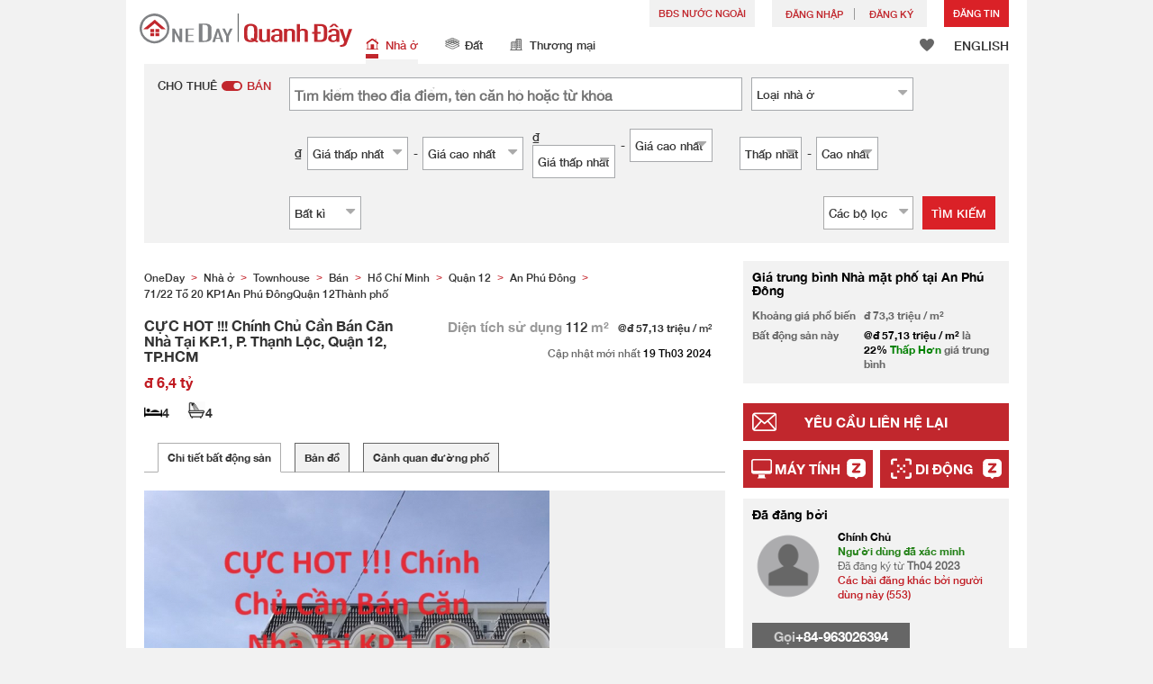

--- FILE ---
content_type: text/html; charset=UTF-8
request_url: https://www.oneday.com.vn/vi_VN/bds/ban-nha-mat-pho-ho-chi-minh-quan-12-1-an-phu-dong-cuc-hot-chinh-chu-can-ban-can-nha-tai-kp-1-p-thanh-loc-quan-12-tp-hcm/
body_size: 50971
content:
<!DOCTYPE html>
<html>
    <head>
    <title>CỰC HOT !!! Chính Chủ Cần Bán Căn Nhà Tại KP.1, P. Thạnh Lộc, Quận 12, TP.HCM Niêm yết bán</title>
<meta name="title" content="CỰC HOT !!! Chính Chủ Cần Bán Căn Nhà Tại KP.1, P. Thạnh Lộc, Quận 12, TP.HCM Niêm yết bán"><meta name="keywords" content="Bán,Niêm yết bán,Nhà ở,CỰC HOT !!! Chính Chủ Cần Bán Căn Nhà Tại KP.1, P. Thạnh Lộc, Quận 12, TP.HCM,Việt Nam"><meta name="description" content="CỰC HOT !!! Chính Chủ Cần Bán Căn Nhà Tại KP.1, P. Thạnh Lộc, Quận 12, TP.HCM Diện tích: 4.1 x 27 (112.6m2) DT sàn: 178.5m2Giá bán: 6 tỷ 399 triệu (Có thương lượng) Lh*9754O8793MUA VÀNG THÌ LỖ - MUA THỔ THÌ LỜI - CĂN NHÀ ĐẸP - CÓ 1 KHÔNG 2- Kết cấu: 4 tầng , Sân trc nhà dài 14m. ( để đc 2 xe ô tô 7 chỗ ). 1Pk + 1P bếp + 4 phòng ngủ + 4 tolet + 1 tum thờ + sân thượng + 1p giặt đồ. (Có giếng trời). - Tiện ích xung quanh- Vị trí nhà: Gần trường học trong phạm vi 800m ( trường MN, cấp I, cấp II, cấp III). Đằng sau UBND phường Thạnh Lộc. - Phù hợp định cư lâu dài. Đầu tư sinh lời cao-  Đường trc nhà 10m. Ô tô quay đầu thoải mái. - Khu dân cư đông, thân thiện, an ninh đảm bảo. Tiềm năng lớn: Đất luôn tăng giá theo tình hình chung của BĐS, đảm bảo sinh lờiVui lòng Liên hệ: 0975408793; Việt Nam Nhà ở Bán"><meta name="date" content="2024-03-19 12:21:43"><meta name="geo.placename" content=""><meta name="geo.position" content="10.8541399;106.6858625"><meta name="geo.region" content="VN"><meta content="CỰC HOT !!! Chính Chủ Cần Bán Căn Nhà Tại KP.1, P. Thạnh Lộc, Quận 12, TP.HCM Niêm yết bán" property="og:title"><meta content="https://www.oneday.com.vn/vi_VN/bds/ban-nha-mat-pho-ho-chi-minh-quan-12-1-an-phu-dong-cuc-hot-chinh-chu-can-ban-can-nha-tai-kp-1-p-thanh-loc-quan-12-tp-hcm/" property="og:url"><meta content="https://n.oneday.com.vn/im/TSdpMdQZzvX.jpg" property="og:image"><meta content="Tìm kiếm tài sản Việt Nam | Quanh Đây (OneDay)" property="og:site_name"><meta content="2024-03-19 12:21:43" property="og:pubdate"><meta content="CỰC HOT !!! Chính Chủ Cần Bán Căn Nhà Tại KP.1, P. Thạnh Lộc, Quận 12, TP.HCM Diện tích: 4.1 x 27 (112.6m2) DT sàn: 178.5m2Giá bán: 6 tỷ 399 triệu (Có thương lượng) Lh*9754O8793MUA VÀNG THÌ LỖ - MUA THỔ THÌ LỜI - CĂN NHÀ ĐẸP - CÓ 1 KHÔNG 2- Kết cấu: 4 tầng , Sân trc nhà dài 14m. ( để đc 2 xe ô tô 7 chỗ ). 1Pk + 1P bếp + 4 phòng ngủ + 4 tolet + 1 tum thờ + sân thượng + 1p giặt đồ. (Có giếng trời). - Tiện ích xung quanh- Vị trí nhà: Gần trường học trong phạm vi 800m ( trường MN, cấp I, cấp II, cấp III). Đằng sau UBND phường Thạnh Lộc. - Phù hợp định cư lâu dài. Đầu tư sinh lời cao-  Đường trc nhà 10m. Ô tô quay đầu thoải mái. - Khu dân cư đông, thân thiện, an ninh đảm bảo. Tiềm năng lớn: Đất luôn tăng giá theo tình hình chung của BĐS, đảm bảo sinh lờiVui lòng Liên hệ: 0975408793; Việt Nam Nhà ở Bán" property="og:description"><meta http-equiv="Content-Type" content="text/html; charset=UTF-8"><meta name="HandheldFriendly" content="true"><meta name="robots" content="index,follow"><meta http-equiv="Cache-Control" content="no-cache"><meta http-equiv="Pragma" content="no-cache"><meta name="revisit-after" content="7 days"><script type="application/ld+json">{"@context":"http:\/\/schema.org","@type":"Apartment","name":"CỰC HOT !!! Chính Chủ Cần Bán Căn Nhà Tại KP.1, P. Thạnh Lộc, Quận 12, TP.HCM Niêm yết bán","address":{"@type":"PostalAddress","streetAddress":" , , Việt Nam"},"geo":{"@type":"GeoCoordinates","latitude":"10.8541399","longitude":"106.6858625"},"description":"CỰC HOT !!! Chính Chủ Cần Bán Căn Nhà Tại KP.1, P. Thạnh Lộc, Quận 12, TP.HCM Diện tích: 4.1 x 27 (112.6m2) DT sàn: 178.5m2Giá bán: 6 tỷ 399 triệu (Có thương lượng) Lh*9754O8793MUA VÀNG THÌ LỖ - MUA THỔ THÌ LỜI - CĂN NHÀ ĐẸP - CÓ 1 KHÔNG 2- Kết cấu: 4 tầng , Sân trc nhà dài 14m. ( để đc 2 xe ô tô 7 chỗ ). 1Pk + 1P bếp + 4 phòng ngủ + 4 tolet + 1 tum thờ + sân thượng + 1p giặt đồ. (Có giếng trời). - Tiện ích xung quanh- Vị trí nhà: Gần trường học trong phạm vi 800m ( trường MN, cấp I, cấp II, cấp III). Đằng sau UBND phường Thạnh Lộc. - Phù hợp định cư lâu dài. Đầu tư sinh lời cao-  Đường trc nhà 10m. Ô tô quay đầu thoải mái. - Khu dân cư đông, thân thiện, an ninh đảm bảo. Tiềm năng lớn: Đất luôn tăng giá theo tình hình chung của BĐS, đảm bảo sinh lờiVui lòng Liên hệ: 0975408793; Việt Nam Nhà ở Bán","photo":{"@type":"ImageObject","url":"https:\/\/n.oneday.com.vn\/im\/TSdpMdQZzvX.jpg","thumbnail":{"@type":"ImageObject","url":"https:\/\/n.oneday.com.vn\/im\/zotjdIdvQGs.jpg"}},"numberOfRooms":"4","floorSize":{"@type":"QuantitativeValue","value":"112.00","unitText":"m²","unitCode":"MTK"},"permittedUsage":"Nhà ở"}</script><meta content="width=device-width, initial-scale=1.0, minimum-scale=1.0" name="viewport" id="viewport"><link rel="canonical" href="https://www.oneday.com.vn/vi_VN/bds/ban-nha-mat-pho-ho-chi-minh-quan-12-1-an-phu-dong-cuc-hot-chinh-chu-can-ban-can-nha-tai-kp-1-p-thanh-loc-quan-12-tp-hcm/" /><link rel="alternate" hreflang="vi" href="https://www.oneday.com.vn/vi_VN/bds/ban-nha-mat-pho-ho-chi-minh-quan-12-1-an-phu-dong-cuc-hot-chinh-chu-can-ban-can-nha-tai-kp-1-p-thanh-loc-quan-12-tp-hcm/" /><link rel="alternate" hreflang="en" href="https://www.oneday.com.vn/en_VN/bds/ban-nha-mat-pho-ho-chi-minh-quan-12-1-an-phu-dong-cuc-hot-chinh-chu-can-ban-can-nha-tai-kp-1-p-thanh-loc-quan-12-tp-hcm/" /><!--OneDay Vietnam | Quanh Đây Favicons--><link rel="icon" type="image/svg+xml" href="https://c.oneday.com.vn/tpl/default/html5/assets/images/favicon.svg"><link rel="shortcut icon" href="https://c.oneday.com.vn/tpl/default/html5/assets/images/favicon.png"><link rel="alternate icon" href="https://c.oneday.com.vn/tpl/default/html5/assets/images/favicon.ico"><link rel="apple-touch-icon" href="https://c.oneday.com.vn/tpl/default/html5/assets/images/apple-touch-icon.png" /><link rel="apple-touch-icon" sizes="72x72" href="https://c.oneday.com.vn/tpl/default/html5/assets/images/apple-touch-icon-72x72.png" /><link rel="apple-touch-icon" sizes="114x114" href="https://c.oneday.com.vn/tpl/default/html5/assets/images/apple-touch-icon-114x114.png" />
<script> var HD_RESPONSE_STATUS = {}; HD_RESPONSE_STATUS.API_SUCCESS = 200; HD_RESPONSE_STATUS.API_ERROR_VALIDATING = 400; HD_RESPONSE_STATUS.API_ERROR_UNAUTHORIZED = 401; HD_RESPONSE_STATUS.API_ERROR_FORBIDDEN = 403; HD_RESPONSE_STATUS.API_ERROR = 404; HD_RESPONSE_STATUS.API_ACCESS_TOKEN_EXPIRED = 440; HD_RESPONSE_STATUS.API_REFRESH_TOKEN_EXPIRED = 441; HD_RESPONSE_STATUS.API_RELOGIN = 442; HD_RESPONSE_STATUS.API_REDIRECT = 301; </script>
<script type="application/ld+json"> {"@context":"https://schema.org","@type":"LocalBusiness","name":"OneDay (Quanh Đây)","image":"https://c.oneday.com.vn/tpl/default/html5/assets/images/logo.svg","@id":"","url":"https://www.oneday.com.vn/","telephone":"+84-906409752","address":{"@type":"PostalAddress","streetAddress":"72-74 Do Ba","addressLocality":"Danang","postalCode":"550000","addressCountry":"VN"},"geo":{"@type":"GeoCoordinates","latitude":16.0503599,"longitude":108.2415085},"openingHoursSpecification":{"@type":"OpeningHoursSpecification","dayOfWeek":["Monday","Tuesday","Wednesday","Thursday","Friday"],"opens":"09:00","closes":"18:00"}} </script>
<script>_page_lanuage='vi_VN';</script><script src="https://c.oneday.com.vn/tpl/default/html5/src/lib/require-jquery.js"></script><script src="/tpl/default/html5/src/config.js"></script><script src="https://c.oneday.com.vn/tpl/default/html5/src/lib/_bootstrap/js/bootstrap.min.js"></script><script src="https://c.oneday.com.vn/tpl/default/html5/src/lib/core/functions.js"></script><link rel="preload" as="style" href="https://c.oneday.com.vn/css/oneday_listings_detail.css" />
<link rel="stylesheet" href="https://c.oneday.com.vn/css/oneday_listings_detail.css" />
    </head>
        <body id="noCoverStyle" class="oneday_listings_detail lang_vi" data-module="oneday_listings_detail">
        <noscript><iframe src="https://www.googletagmanager.com/ns.html?id=GTM-MK2M4KS" height="0" width="0" style="display:none;visibility:hidden"></iframe></noscript>
    <div class="wrapper"><header id="header" class="notLogged"><div class="header_navbar_mobile_app" id="header_navbar_mobile_app"></div><script>try{(function(){var linkInstall="",linkOpen="https://www.oneday.com.vn/u?ref_id=5010764883&country_code=VN",boxCls="",userAgent = navigator.userAgent.toLowerCase(); if(userAgent.indexOf("android") != -1){linkInstall = "https://oneday.page.link/AJDA ";boxCls = "header_navbar_mobile_app_android";}else if(userAgent.indexOf("iphone") != -1 || userAgent.indexOf("ipad") != -1){linkInstall = "https://apps.apple.com/us/app/oneday-%E6%90%B5%E5%9C%B0/id1445966708";boxCls = "header_navbar_mobile_app_"+(userAgent.indexOf("iphone") != -1?"iphone":"ipad");};if(linkInstall){document.getElementById("header_navbar_mobile_app").innerHTML = `<div><a href="#" class="closeApp">X</a><img alt="OneDay Việt Nam | Tìm kiếm tài sản nhà ở"  src="[data-uri]"><span><strong>Quanh Đây (OneDay)</strong>Tìm kiếm Bất động sản</span><a class="link" href="${linkInstall}" target="_blank">cài đặt</a><a class="link" href="${linkOpen}" target="_blank">mở</a></div>`;document.getElementById("header_navbar_mobile_app").classList.add(boxCls)};console.log([linkInstall,linkOpen,boxCls]);})()}catch(err){}</script><div class="header_navbar_mobile"><a title="OneDay Việt Nam | Tìm kiếm tài sản nhà ở" href="/vi_VN/home/" class="logo_mobile">
                                <img alt="OneDay Việt Nam | Tìm kiếm tài sản nhà ở" src="https://c.oneday.com.vn/tpl/default/html5/assets/images/logo.svg" />
                            </a><button type="button" class="navbar-toggle">
                            <div id="navbar-hamburger">
                                <span class="sr-only">Toggle navigation</span>
                                <span class="icon-bar"></span>
                                <span class="icon-bar"></span>
                                <span class="icon-bar"></span>
                            </div>
                            <div id="navbar-close" style="display: none;">
                              <span class="glyphicon glyphicon-remove icon-close"></span>
                            </div>
                        </button>
                        <i class="fa fa-search navbar-search" aria-hidden="true"></i>
                        <span class="mobile-search-text-vi_VN">Tìm kiếm Bất động sản</span>
                    </div>
                    <div id="header_container" class="container">
                        <div class="logo">
                            <a title="OneDay Việt Nam | Tìm kiếm tài sản nhà ở" href="/vi_VN/home/"><img height="37" src="https://c.oneday.com.vn/tpl/default/html5/assets/images/logo.svg" alt="OneDay Việt Nam | Tìm kiếm tài sản nhà ở" /></a>
                        </div>
                        <div class="rightdiv">
                            <div class="toplink">
                                <!-- Estate agents user login --><div class="topLink_notlogin clearfix">
                                <div class="overseas-link"><a class="add-button" href="/vi_VN/Overseas/">BĐS NƯỚC NGOÀI</a></div>
                                <div class="accounts">
                                    <div class="account-login">
                                        <a class="link-login" href="/vi_VN/login/account/">
                                            <span>Đăng nhập</span>
                                        </a>
                                    </div>
                                    <div class="account-signup">
                                        <a class="link-signup" href="/vi_VN/register/account/"><span>Đăng ký</span></a>
                                    </div><!--account-signup-->
                                </div>
                                <div class="addlisting">
                                <a class="add-button action_popup" href="javascript:void(0)" data-url="/vi_VN/login/account/?redirect=%2Fvi_VN%2Flistings%2Fadd%2F">Đăng Tin</a>
                            </div>
                            </div><!--topLink_notlogin-->
                            </div>
                            <div class="bottomMore">
                                <div class="property_links">
                                    <nav class="navbar">
                                        <div id="hd-navbar-collapse">
                                            <input type="hidden" name="property_type" value="residential" />
                                            <ul><li class="active"><ul class="residential"><li><a href="/vi_VN/nha-o/"><i></i>Nhà ở</a></li><li class="sub"><a href="/vi_VN/nha-o/cho-thue/">Cho thuê</a></li><li  class="sub"><span></span></li><li  class="sub"><a href="/vi_VN/nha-o/ban/">Bán</a></li></ul></li><li><ul class="land"><li><a href="/vi_VN/dat/"><i></i>Đất</a></li><li class="sub"><a href="/vi_VN/dat/cho-thue/">Cho thuê</a></li><li  class="sub"><span></span></li><li  class="sub"><a href="/vi_VN/dat/ban/">Bán</a></li></ul></li><li><ul class="commercial"><li><a href="/vi_VN/thuong-mai/"><i></i>Thương mại</a></li><li class="sub"><a href="/vi_VN/thuong-mai/cho-thue/">Cho thuê</a></li><li  class="sub"><span></span></li><li  class="sub"><a href="/vi_VN/thuong-mai/ban/">Bán</a></li></ul></li></ul>
                                        </div><!--navbar-collapse-->
                                    </nav>
                                </div><!--property_links-->
                                <div class="icon_links">
                                    <span class="icons">
                                        <span class="icon-like"><a href="/vi_VN/shortlists/view/"><i></i><span class="number"></span></a></span>
                                    </span>
                                    <span class="language"><a href="/en_VN/bds/ban-nha-mat-pho-ho-chi-minh-quan-12-1-an-phu-dong-cuc-hot-chinh-chu-can-ban-can-nha-tai-kp-1-p-thanh-loc-quan-12-tp-hcm/">ENGLISH</a></span>
                                </div><!--icon_links -->
                            </div>
                        </div><!--rightdiv sales & rental -->


                    </div><!--container-->

                </header><script>var actionPopupData = {"link_selector":".action_popup,.action-link.pop-up"};</script><script>var actionPopupMsg = {"popTitle":"R\u01a1\u0300i trang?","popContent":"B\u1ea1n v\u1eabn ch\u01b0a ho\u00e0n th\u00e0nh b\u00e0i \u0111\u0103ng c\u1ee7a m\u00ecnh. B\u1ea1n c\u00f3 mu\u1ed1n r\u1eddi \u0111i m\u00e0 kh\u00f4ng ho\u00e0n th\u00e0nh?","leaveText":"R\u01a1\u0300i trang na\u0300y","stayText":"\u01a0\u0309 la\u0323i trang na\u0300y"};</script><script>window.copyStartText="Ngu\u1ed3n trang web:";</script><div id="search_toolbar" class="st_default"><div id="search_toolbar_default"><!-- here --><div class="search_options"><div class="left"><div class="buy_rent search_column" data-value="buy" >
                        <span data-value="rent">Cho thuê</span><i></i><span data-value="buy" class="active">Bán</span>
                        <input type="hidden" name="sale_type" value="sale" />
                    </div></div><div class="main_option"><div class="main_option_buy"><div class="option_row"><div class="single_option single_option_keywords">
                                <div class="search_input">
                                    <input name="keywords" id="keywords" class="input_keywords" placeholder="Tìm kiếm theo địa điểm, tên căn hộ hoặc từ khóa" value="" data-value="" spellcheck="false" autocomplete="off" autocorrect="off" autocapitalize="off" data-language="vi_VN"/>
                                    <span class="autocomplete-clear-button">✕</span>
                                    <input name="p" type="hidden" id="uniqid_id" value="" data-value="" />
                                    <div class="error" style="display:none;">Từ khoá không hợp lệ</div>
                                </div>
                            </div><!--single_option--><div class="single_option single_option_property_type">
                                <div class="select_wrap  district_part property_type_box">
                                <span class="select2_text"><span data-message-text="Loại <span class='lowercase'>nhà ở</span>" data-message-name="Loại <span class='lowercase'>nhà ở</span>">Loại <span class='lowercase'>nhà ở</span></span><i class="fa fa-sort-desc" aria-hidden="true"></i></span> <div class="error" style="display:none;">Làm ơn chọn</div><input type="hidden" name="property_type_2_options" value="1|2|3|4|5|8|9" /></div></div></div><div class="option_row"><div class="single_option single_option_index_1"><div class="search_input twoCols">
                                            <div class="col">
                                                <span class="attribute_unit_start">₫</span><div class="select_wrap"><span class="select_text"><span>Giá thấp nhất</span><i class="fa fa-sort-desc" aria-hidden="true"></i></span><select class="select_box" name="rent_min_price"><option value="0">Giá thấp nhất</option><option value="1000000">1 triệu</option><option value="2000000">2 triệu</option><option value="3000000">3 triệu</option><option value="5000000">5 triệu</option><option value="10000000">10 triệu</option><option value="15000000">15 triệu</option><option value="20000000">20 triệu</option><option value="25000000">25 triệu</option><option value="35000000">35 triệu</option><option value="50000000">50 triệu</option><option value="75000000">75 triệu</option><option value="100000000">100 triệu</option><option value="150000000">150 triệu</option><option value="200000000">200 triệu</option><option value="250000000">250 triệu</option><option value="300000000">300 triệu</option><option value="400000000">400 triệu</option><option value="500000000">500 triệu</option><option value="750000000">750 triệu</option></select>
                                
                            </div><!--select_wrap-->
                                                <span class="text_to">-</span>
                                            </div>
                                            <div class="col">
                                                <span class="attribute_unit_start"></span><div class="select_wrap"><span class="select_text"><span>Giá cao nhất</span><i class="fa fa-sort-desc" aria-hidden="true"></i></span><select class="select_box" name="rent_max_price"><option value="0">Giá cao nhất</option><option value="2000000">2 triệu</option><option value="3000000">3 triệu</option><option value="5000000">5 triệu</option><option value="10000000">10 triệu</option><option value="15000000">15 triệu</option><option value="20000000">20 triệu</option><option value="25000000">25 triệu</option><option value="35000000">35 triệu</option><option value="50000000">50 triệu</option><option value="75000000">75 triệu</option><option value="100000000">100 triệu</option><option value="150000000">150 triệu</option><option value="200000000">200 triệu</option><option value="250000000">250 triệu</option><option value="300000000">300 triệu</option><option value="400000000">400 triệu</option><option value="500000000">500 triệu</option><option value="750000000">750 triệu</option><option value="1000000000">1 tỷ</option></select>
                                
                            </div><!--select_wrap--><span class="attribute_unit">/tháng</span>
                                            </div>
                                        </div></div><!--single_option--><div class="single_option single_option_index_2"><div class="search_input twoCols">
                                            <div class="col">
                                                <span class="attribute_unit_start">₫</span><div class="select_wrap"><span class="select_text"><span>Giá thấp nhất</span><i class="fa fa-sort-desc" aria-hidden="true"></i></span><select class="select_box" name="short_rent_min_price"><option value="0">Giá thấp nhất</option><option value="200000">200,000</option><option value="400000">400,000</option><option value="600000">600,000</option><option value="800000">800,000</option><option value="1000000">1 triệu</option><option value="1250000">1.25 triệu</option><option value="1500000">1.5 triệu</option><option value="1750000">1.75 triệu</option><option value="2000000">2 triệu</option><option value="2250000">2.25 triệu</option><option value="2500000">2.5 triệu</option><option value="2750000">2.75 triệu</option><option value="3000000">3 triệu</option><option value="3250000">3.25 triệu</option><option value="3500000">3.5 triệu</option><option value="3750000">3.75 triệu</option><option value="4000000">4 triệu</option></select>
                                
                            </div><!--select_wrap-->
                                                <span class="text_to">-</span>
                                            </div>
                                            <div class="col">
                                                <span class="attribute_unit_start"></span><div class="select_wrap"><span class="select_text"><span>Giá cao nhất</span><i class="fa fa-sort-desc" aria-hidden="true"></i></span><select class="select_box" name="short_rent_max_price"><option value="0">Giá cao nhất</option><option value="200000">200,000</option><option value="400000">400,000</option><option value="600000">600,000</option><option value="800000">800,000</option><option value="1000000">1 triệu</option><option value="1500000">1.5 triệu</option><option value="2000000">2 triệu</option><option value="2500000">2.5 triệu</option><option value="3000000">3 triệu</option><option value="3500000">3.5 triệu</option><option value="4000000">4 triệu</option><option value="4500000">4.5 triệu</option><option value="5000000">5 triệu</option><option value="5500000">5.5 triệu</option><option value="6000000">6 triệu</option><option value="6500000">7.6 triệu</option><option value="7000000">7 triệu</option><option value="8000000">8 triệu</option><option value="8500000">8.5 triệu</option><option value="9000000">9 triệu</option><option value="7500000">7.5 triệu</option><option value="9500000">9.5 triệu</option><option value="10000000">10 triệu</option><option value="15000000">15 triệu</option><option value="20000000">20 triệu</option><option value="25000000">25 triệu</option><option value="30000000">30 triệu</option><option value="40000000">40 triệu</option><option value="50000000">50 triệu</option><option value="60000000">60 triệu</option><option value="70000000">70 triệu</option><option value="80000000">80 triệu</option><option value="90000000">90 triệu</option><option value="100000000">100 triệu</option></select>
                                
                            </div><!--select_wrap--><span class="attribute_unit">/đêm</span>
                                            </div>
                                        </div></div><!--single_option--><div class="single_option single_option_index_3"><div class="search_input twoCols">
                                            <div class="col">
                                                <span class="attribute_unit_start">₫</span><div class="select_wrap"><span class="select_text"><span>Giá thấp nhất</span><i class="fa fa-sort-desc" aria-hidden="true"></i></span><select class="select_box" name="buy_min_price"><option value="0">Giá thấp nhất</option><option value="100000000">100 triệu</option><option value="200000000">200 triệu</option><option value="300000000">300 triệu</option><option value="500000000">500 triệu</option><option value="750000000">750 triệu</option><option value="1000000000">1 tỷ</option><option value="1200000000">1.2 tỷ</option><option value="1500000000">1.5 tỷ</option><option value="1750000000">1.75 tỷ</option><option value="2000000000">2 tỷ</option><option value="2250000000">2.25 tỷ</option><option value="2500000000">2.5 tỷ</option><option value="2750000000">2.75 tỷ</option><option value="3000000000">3 tỷ</option><option value="3500000000">3.5 tỷ</option><option value="4000000000">4 tỷ</option><option value="4500000000">4.5 tỷ</option><option value="5000000000">5 tỷ</option><option value="5500000000">5.5 tỷ</option><option value="6000000000">6 tỷ</option><option value="7000000000">7 tỷ</option><option value="8000000000">8 tỷ</option><option value="10000000000">10 tỷ</option><option value="15000000000">15 tỷ</option><option value="20000000000">20 tỷ</option><option value="30000000000">30 tỷ</option><option value="40000000000">40 tỷ</option><option value="50000000000">50 tỷ</option></select>
                                
                            </div><!--select_wrap-->
                                                <span class="text_to">-</span>
                                            </div>
                                            <div class="col">
                                                <span class="attribute_unit_start"></span><div class="select_wrap"><span class="select_text"><span>Giá cao nhất</span><i class="fa fa-sort-desc" aria-hidden="true"></i></span><select class="select_box" name="buy_max_price"><option value="0">Giá cao nhất</option><option value="200000000">200 triệu</option><option value="300000000">300 triệu</option><option value="500000000">500 triệu</option><option value="750000000">750 triệu</option><option value="1000000000">1 tỷ</option><option value="1200000000">1.2 tỷ</option><option value="1500000000">1.5 tỷ</option><option value="1750000000">1.75 tỷ</option><option value="2000000000">2 tỷ</option><option value="2250000000">2.25 tỷ</option><option value="2500000000">2.5 tỷ</option><option value="2750000000">2.75 tỷ</option><option value="3000000000">3 tỷ</option><option value="3500000000">3.5 tỷ</option><option value="4000000000">4 tỷ</option><option value="4500000000">4.5 tỷ</option><option value="5000000000">5 tỷ</option><option value="5500000000">5.5 tỷ</option><option value="6000000000">6 tỷ</option><option value="7000000000">7 tỷ</option><option value="8000000000">8 tỷ</option><option value="10000000000">10 tỷ</option><option value="15000000000">15 tỷ</option><option value="20000000000">20 tỷ</option><option value="30000000000">30 tỷ</option><option value="40000000000">40 tỷ</option><option value="50000000000">50 tỷ</option><option value="100000000000">100 tỷ</option></select>
                                
                            </div><!--select_wrap-->
                                            </div>
                                        </div></div><!--single_option--><div class="single_option single_option_index_4"><div class="search_input twoCols">
                                            <div class="col">
                                                <span class="attribute_unit_start"></span><div class="select_wrap"><span class="select_text"><span>Thấp nhất</span><i class="fa fa-sort-desc" aria-hidden="true"></i></span><select class="select_box" name="min_size"><option value="0">Thấp nhất</option><option value="20">20</option><option value="40">40</option><option value="60">60</option><option value="80">80</option><option value="100">100</option><option value="120">120</option><option value="150">150</option><option value="200">200</option><option value="250">250</option><option value="300">300</option><option value="400">400</option><option value="500">500</option><option value="1000">1,000</option><option value="2000">2,000</option><option value="5000">5,000</option></select>
                                
                            </div><!--select_wrap-->
                                                <span class="text_to">-</span>
                                            </div>
                                            <div class="col">
                                                <span class="attribute_unit_start"></span><div class="select_wrap"><span class="select_text"><span>Cao nhất</span><i class="fa fa-sort-desc" aria-hidden="true"></i></span><select class="select_box" name="max_size"><option value="0">Cao nhất</option><option value="20">20</option><option value="40">40</option><option value="60">60</option><option value="80">80</option><option value="100">100</option><option value="120">120</option><option value="150">150</option><option value="200">200</option><option value="250">250</option><option value="300">300</option><option value="400">400</option><option value="500">500</option><option value="1000">1,000</option><option value="2000">2,000</option><option value="5000">5,000</option></select>
                                
                            </div><!--select_wrap--><span class="attribute_unit">m&#178;</span>
                                            </div>
                                        </div></div><!--single_option--><div class="single_option single_option_index_5"><div class="search_input">
                                        <span class="attribute_unit_start"></span><div class="select_wrap"><span class="select_text"><span>Bất kì</span><i class="fa fa-sort-desc" aria-hidden="true"></i></span><select class="select_box" name="min_bedrooms"><option value="">Bất kì</option><option value="0">Studio</option><option value="1">1</option><option value="2">2</option><option value="3">3</option><option value="4">4</option><option value="5">5</option><option value="6">6</option></select>
                                
                            </div><!--select_wrap-->
                                        </div></div><!--single_option-->
                            <div class="single_option filter" data-type="buy">
                                <div class="search_input"><span class="text">Các bộ lọc</span><span class="number"></span><i class="fa fa-sort-desc" aria-hidden="true"></i></div>
                            </div>
                        </div><!--main_option_buy-->
                    </div></div><!--option_row-->
                    <div class="select_wrap row-btn"><a class="btn_search" href="javascript:void(0)" data-url="/vi_VN/search/results/">Tìm kiếm</a></div>
                </div><!--search_options--><script type="text/html" id="tmpl-search-sign-up">
                <div class="modal fade" id="search-sign-up" tabindex="-1" role="dialog" aria-labelledby="myModalLabel" aria-hidden="true">
                        <div class="modal-dialog">
                                <div class="modal-content">
                                        <div class="modal-header">
                                                <button type="button" class="close" data-dismiss="modal" aria-hidden="true">
                                                        &times;
                                                </button>
                                                <h4 class="modal-title" id="myModalLabel">
                                                        Lưu Tìm kiếm, Đăng ký và Cập nhật của bạn
                                                </h4>
                                        </div>
                                        <div class="modal-body">
                                                <form id="sign-up-form" action="/r/response/oneday/searchpref/signup/" method="post">
                                                    <input type="hidden" name="t" value="eyJ0eXAiOiJKV1QiLCJhbGciOiJIUzUxMiJ9.eyJzdCI6MTc2OTk0NjgwMiwiZmkiOjE3NzAwMzMyMDIsImlwIjoiMTguMjE5LjIzOC45NyIsImxvIjoidm4udGVzdCJ9.TQltcH52AvVOmj0V8xHA1fkoM3USYdSJXJUK5QkZKj7yQh5z9NtkaFHruOKg57ekXKuHffxXwZhb1Ly347yfbA" />
                                                    <div class="form-group email">
                                                        <label for="search-sign-up-email">Cho tôi xem các bất động sản mà tôi đang tìm kiếm</label>
                                                        <input type="email" class="form-control" name="email_address" id="email_address" placeholder="Địa chỉ Email" data-message="Địa chỉ email không hợp lệ" />
                                                    </div>
                                                    <div class="form-group submit">
                                                        <button type="submit" name="getresult" value="Lấy kết quả">Lấy kết quả</button>
                                                    </div>
                                                    <!--
                                                    <div class="form-group block-text">
                                                        <p>hoặc</p>
                                                    </div>
                                                    <div class="form-group facebook">
                                                        <a href="" class="sign-up-facebook">Sign up width facebook</a>
                                                    </div>-->
                                                    <div class="form-group">
                                                        <p class="terms-privacy">Bằng cách đăng ký, bạn đồng ý với <br /> <a href="/vi_VN/info/terms/" target="_blank"> Điều khoản và Điều kiện </a> & <a href="/vi_VN/info/privacy/" target="_blank"> Chính sách Bảo mật </a> của chúng tôi</p>
                                                    </div>
                                                </form>
                                        </div>
                                </div><!-- .modal-content -->
                        </div><!-- .modal-dialog -->
                </div><!-- .model -->
            </script><div id="district_div">
                             <div class="district_inner">     <div class="district_div_list">         <div class="content">                 <ul class="cols">          <li class="cols">             <label><input type="checkbox" name="property_type_2[]" value="1" checked> Nhà mặt phố</label>         </li>          <li class="cols">             <label><input type="checkbox" name="property_type_2[]" value="2" checked> Condotel</label>         </li>          <li class="cols">             <label><input type="checkbox" name="property_type_2[]" value="3" checked> Căn hộ chung cư</label>         </li>          <li class="cols">             <label><input type="checkbox" name="property_type_2[]" value="4" checked> Biệt thự, nhà liền kề</label>         </li>          <li class="cols">             <label><input type="checkbox" name="property_type_2[]" value="5" checked> Nhà riêng</label>         </li>          <li class="cols">             <label><input type="checkbox" name="property_type_2[]" value="8" checked> Nhà trọ</label>         </li>          <li class="cols">             <label><input type="checkbox" name="property_type_2[]" value="9" checked> Bất động sản khác</label>         </li>              </ul>         </div>     </div> </div>
                        <div class="btns"><button class="district_clear_button">Thông thoáng</button><button class="district_inner_button">OK</button></div></div><!--district_div--><div id="district_div">
                            <div class="district_inner">
                                <div class="district_div_regions">
                                    <ul><li data-value="2">Đà Nẵng</li><li data-value="413">Hà Nội</li><li data-value="66">Hồ Chí Minh</li></ul>
                                </div>
                                <div class="district_div_list">
                                    <div class="content"><ul class="cols region-2" id="region-2"><li class="col_index col_index1"><ul><li class="district_title"><label>Cẩm Lệ</label></li><li class="col"><label><input type="radio" name="district" value="28" />Hoà An</label></li><li class="col"><label><input type="radio" name="district" value="27" />Hoà Phát</label></li><li class="col"><label><input type="radio" name="district" value="25" />Hoà Thọ Đông</label></li><li class="col"><label><input type="radio" name="district" value="26" />Hoà Thọ Tây</label></li><li class="col"><label><input type="radio" name="district" value="24" />Hoà Xuân</label></li><li class="col"><label><input type="radio" name="district" value="23" />Khuê Trung</label></li></ul><ul><li class="district_title"><label>Hải Châu</label></li><li class="col"><label><input type="radio" name="district" value="19" />Bình Hiên</label></li><li class="col"><label><input type="radio" name="district" value="20" />Bình Thuận</label></li><li class="col"><label><input type="radio" name="district" value="13" />Hải Châu 1</label></li><li class="col"><label><input type="radio" name="district" value="14" />Hải Châu 2</label></li><li class="col"><label><input type="radio" name="district" value="21" />Hòa Cường Bắc</label></li><li class="col"><label><input type="radio" name="district" value="22" />Hòa Cường Nam</label></li><li class="col"><label><input type="radio" name="district" value="17" />Hòa Thuận Đông</label></li><li class="col"><label><input type="radio" name="district" value="16" />Hòa Thuận Tây</label></li><li class="col"><label><input type="radio" name="district" value="18" />Nam Dương</label></li><li class="col"><label><input type="radio" name="district" value="15" />Phước Ninh</label></li><li class="col"><label><input type="radio" name="district" value="12" />Thạch Thang</label></li><li class="col"><label><input type="radio" name="district" value="10" />Thanh Bình</label></li><li class="col"><label><input type="radio" name="district" value="11" />Thuận Phước</label></li></ul></li><li class="col_index col_index2"><ul><li class="district_title"><label>Hoà Vang</label></li><li class="col"><label><input type="radio" name="district" value="64" />Xã Hoà Bắc</label></li><li class="col"><label><input type="radio" name="district" value="60" />Xã Hoà Châu</label></li><li class="col"><label><input type="radio" name="district" value="63" />Xã Hoà Khương</label></li><li class="col"><label><input type="radio" name="district" value="62" />Xã Hoà Liên</label></li><li class="col"><label><input type="radio" name="district" value="57" />Xã Hoà Nhơn</label></li><li class="col"><label><input type="radio" name="district" value="58" />Xã Hoà Ninh</label></li><li class="col"><label><input type="radio" name="district" value="61" />Xã Hoà Phong</label></li><li class="col"><label><input type="radio" name="district" value="56" />Xã Hòa Phú</label></li><li class="col"><label><input type="radio" name="district" value="59" />Xã Hoà Phước</label></li><li class="col"><label><input type="radio" name="district" value="65" />Xã Hoà Sơn</label></li><li class="col"><label><input type="radio" name="district" value="55" />Xã Hoà Tiến</label></li></ul><ul><li class="district_title"><label>Liên Chiểu</label></li><li class="col"><label><input type="radio" name="district" value="33" />Hoà Hiệp Bắc</label></li><li class="col"><label><input type="radio" name="district" value="32" />Hoà Hiệp Nam</label></li><li class="col"><label><input type="radio" name="district" value="31" />Hoà Khánh Bắc</label></li><li class="col"><label><input type="radio" name="district" value="30" />Hòa Khánh Nam</label></li><li class="col"><label><input type="radio" name="district" value="29" />Hoà Minh</label></li></ul><ul><li class="district_title"><label>Ngũ Hành Sơn</label></li><li class="col"><label><input type="radio" name="district" value="37" />Hòa Hải</label></li><li class="col"><label><input type="radio" name="district" value="35" />Hòa Quý</label></li><li class="col"><label><input type="radio" name="district" value="36" />Khuê Mỹ</label></li><li class="col"><label><input type="radio" name="district" value="34" />Mỹ An</label></li></ul></li><li class="col_index col_index3"><ul><li class="district_title"><label>Sơn Trà</label></li><li class="col"><label><input type="radio" name="district" value="40" />An Hải Bắc</label></li><li class="col"><label><input type="radio" name="district" value="38" />An Hải Đông</label></li><li class="col"><label><input type="radio" name="district" value="39" />An Hải Tây</label></li><li class="col"><label><input type="radio" name="district" value="43" />Mân Thái</label></li><li class="col"><label><input type="radio" name="district" value="42" />Nại Hiên Đông</label></li><li class="col"><label><input type="radio" name="district" value="41" />Phước Mỹ</label></li><li class="col"><label><input type="radio" name="district" value="44" />Thọ Quang</label></li></ul><ul><li class="district_title"><label>Thanh Khê</label></li><li class="col"><label><input type="radio" name="district" value="45" />An Khê</label></li><li class="col"><label><input type="radio" name="district" value="51" />Chính Gián</label></li><li class="col"><label><input type="radio" name="district" value="52" />Hòa Khê</label></li><li class="col"><label><input type="radio" name="district" value="48" />Tam Thuận</label></li><li class="col"><label><input type="radio" name="district" value="49" />Tân Chính</label></li><li class="col"><label><input type="radio" name="district" value="50" />Thạc Gián</label></li><li class="col"><label><input type="radio" name="district" value="46" />Thanh Khê Đông</label></li><li class="col"><label><input type="radio" name="district" value="54" />Thanh Khê Tây</label></li><li class="col"><label><input type="radio" name="district" value="53" />Vĩnh Trung</label></li><li class="col"><label><input type="radio" name="district" value="47" />Xuân Hà</label></li></ul></li></ul><ul class="cols region-413" id="region-413"><li class="col_index col_index1"><ul><li class="district_title"><label>Ba Đình</label></li><li class="col"><label><input type="radio" name="district" value="415" />Cống Vị</label></li><li class="col"><label><input type="radio" name="district" value="416" />Điện Biên</label></li><li class="col"><label><input type="radio" name="district" value="417" />Đội Cấn</label></li><li class="col"><label><input type="radio" name="district" value="418" />Giảng Võ</label></li><li class="col"><label><input type="radio" name="district" value="419" />Kim Mã</label></li><li class="col"><label><input type="radio" name="district" value="420" />Liễu Giai</label></li><li class="col"><label><input type="radio" name="district" value="421" />Ngọc Hà</label></li><li class="col"><label><input type="radio" name="district" value="422" />Ngọc Khánh</label></li><li class="col"><label><input type="radio" name="district" value="423" />Nguyễn Trung Trực</label></li><li class="col"><label><input type="radio" name="district" value="424" />Phúc Xá</label></li><li class="col"><label><input type="radio" name="district" value="425" />Quán Thánh</label></li><li class="col"><label><input type="radio" name="district" value="426" />Thành Công</label></li><li class="col"><label><input type="radio" name="district" value="428" />Trúc Bạch</label></li><li class="col"><label><input type="radio" name="district" value="427" />Vĩnh Phúc</label></li></ul><ul><li class="district_title"><label>Bắc Từ Liêm</label></li><li class="col"><label><input type="radio" name="district" value="573" />Cổ Nhuế 1</label></li><li class="col"><label><input type="radio" name="district" value="574" />Cổ Nhuế 2</label></li><li class="col"><label><input type="radio" name="district" value="566" />Đông Ngạc</label></li><li class="col"><label><input type="radio" name="district" value="567" />Đức Thắng</label></li><li class="col"><label><input type="radio" name="district" value="565" />Liên Mạc</label></li><li class="col"><label><input type="radio" name="district" value="572" />Minh Khai</label></li><li class="col"><label><input type="radio" name="district" value="575" />Phú Diễn</label></li><li class="col"><label><input type="radio" name="district" value="576" />Phúc Diễn</label></li><li class="col"><label><input type="radio" name="district" value="569" />Tây Tựu</label></li><li class="col"><label><input type="radio" name="district" value="564" />Thượng Cát</label></li><li class="col"><label><input type="radio" name="district" value="568" />Thụy Phương</label></li><li class="col"><label><input type="radio" name="district" value="570" />Xuân Đỉnh</label></li><li class="col"><label><input type="radio" name="district" value="571" />Xuân Tảo</label></li></ul><ul><li class="district_title"><label>Cầu Giấy</label></li><li class="col"><label><input type="radio" name="district" value="435" />Dịch Vọng Hậu</label></li><li class="col"><label><input type="radio" name="district" value="434" />Dịch Vọng</label></li><li class="col"><label><input type="radio" name="district" value="433" />Mai Dịch</label></li><li class="col"><label><input type="radio" name="district" value="430" />Nghĩa Đô</label></li><li class="col"><label><input type="radio" name="district" value="431" />Nghĩa Tân</label></li><li class="col"><label><input type="radio" name="district" value="436" />Quan Hoa</label></li><li class="col"><label><input type="radio" name="district" value="438" />Trung Hoà</label></li><li class="col"><label><input type="radio" name="district" value="437" />Yên Hoà</label></li></ul><ul><li class="district_title"><label>Đống Đa</label></li><li class="col"><label><input type="radio" name="district" value="506" />Cát Linh</label></li><li class="col"><label><input type="radio" name="district" value="512" />Hàng Bột</label></li><li class="col"><label><input type="radio" name="district" value="514" />Khâm Thiên</label></li><li class="col"><label><input type="radio" name="district" value="526" />Khương Thượng</label></li><li class="col"><label><input type="radio" name="district" value="523" />Kim Liên</label></li><li class="col"><label><input type="radio" name="district" value="513" />Láng Hạ</label></li><li class="col"><label><input type="radio" name="district" value="509" />Láng Thượng</label></li><li class="col"><label><input type="radio" name="district" value="516" />Nam Đồng</label></li><li class="col"><label><input type="radio" name="district" value="525" />Ngã Tư Sở</label></li><li class="col"><label><input type="radio" name="district" value="510" />Ô Chợ Dừa</label></li><li class="col"><label><input type="radio" name="district" value="520" />Phương Liên</label></li><li class="col"><label><input type="radio" name="district" value="524" />Phương Mai</label></li><li class="col"><label><input type="radio" name="district" value="518" />Quang Trung</label></li><li class="col"><label><input type="radio" name="district" value="508" />Quốc Tử Giám</label></li><li class="col"><label><input type="radio" name="district" value="521" />Thịnh Quang</label></li><li class="col"><label><input type="radio" name="district" value="515" />Thổ Quan</label></li><li class="col"><label><input type="radio" name="district" value="519" />Trung Liệt</label></li><li class="col"><label><input type="radio" name="district" value="517" />Trung Phụng</label></li><li class="col"><label><input type="radio" name="district" value="522" />Trung Tự</label></li><li class="col"><label><input type="radio" name="district" value="511" />Văn Chương</label></li><li class="col"><label><input type="radio" name="district" value="507" />Văn Miếu</label></li></ul><ul><li class="district_title"><label>Hà Đông</label></li><li class="col"><label><input type="radio" name="district" value="594" />Biên Giang</label></li><li class="col"><label><input type="radio" name="district" value="593" />Đồng Mai</label></li><li class="col"><label><input type="radio" name="district" value="592" />Dương Nội</label></li><li class="col"><label><input type="radio" name="district" value="587" />Hà Cầu</label></li><li class="col"><label><input type="radio" name="district" value="589" />Kiến Hưng</label></li><li class="col"><label><input type="radio" name="district" value="584" />La Khê</label></li><li class="col"><label><input type="radio" name="district" value="579" />Mộ Lao</label></li><li class="col"><label><input type="radio" name="district" value="578" />Nguyễn Trãi</label></li><li class="col"><label><input type="radio" name="district" value="585" />Phú La</label></li><li class="col"><label><input type="radio" name="district" value="590" />Phú Lãm</label></li><li class="col"><label><input type="radio" name="district" value="591" />Phú Lương</label></li><li class="col"><label><input type="radio" name="district" value="586" />Phúc La</label></li><li class="col"><label><input type="radio" name="district" value="583" />Quang Trung</label></li><li class="col"><label><input type="radio" name="district" value="581" />Vạn Phúc</label></li><li class="col"><label><input type="radio" name="district" value="580" />Văn Quán</label></li><li class="col"><label><input type="radio" name="district" value="588" />Yên Nghĩa</label></li><li class="col"><label><input type="radio" name="district" value="582" />Yết Kiêu</label></li></ul></li><li class="col_index col_index2"><ul><li class="district_title"><label>Hai Bà Trưng</label></li><li class="col"><label><input type="radio" name="district" value="471" />Bạch Đằng</label></li><li class="col"><label><input type="radio" name="district" value="482" />Bách Khoa</label></li><li class="col"><label><input type="radio" name="district" value="485" />Bạch Mai</label></li><li class="col"><label><input type="radio" name="district" value="473" />Bùi Thị Xuân</label></li><li class="col"><label><input type="radio" name="district" value="481" />Cầu Dền</label></li><li class="col"><label><input type="radio" name="district" value="478" />Đống Mác</label></li><li class="col"><label><input type="radio" name="district" value="476" />Đồng Nhân</label></li><li class="col"><label><input type="radio" name="district" value="483" />Đồng Tâm</label></li><li class="col"><label><input type="radio" name="district" value="475" />Lê Đại Hành</label></li><li class="col"><label><input type="radio" name="district" value="488" />Minh Khai</label></li><li class="col"><label><input type="radio" name="district" value="474" />Ngô Thì Nhậm</label></li><li class="col"><label><input type="radio" name="district" value="470" />Nguyễn Du</label></li><li class="col"><label><input type="radio" name="district" value="472" />Phạm Đình Hổ</label></li><li class="col"><label><input type="radio" name="district" value="477" />Phố Huế</label></li><li class="col"><label><input type="radio" name="district" value="487" />Quỳnh Lôi</label></li><li class="col"><label><input type="radio" name="district" value="486" />Quỳnh Mai</label></li><li class="col"><label><input type="radio" name="district" value="479" />Thanh Lương</label></li><li class="col"><label><input type="radio" name="district" value="480" />Thanh Nhàn</label></li><li class="col"><label><input type="radio" name="district" value="489" />Trương Định</label></li><li class="col"><label><input type="radio" name="district" value="484" />Vĩnh Tuy</label></li></ul><ul><li class="district_title"><label>Hoàn Kiếm</label></li><li class="col"><label><input type="radio" name="district" value="461" />Chương Dương Độ</label></li><li class="col"><label><input type="radio" name="district" value="457" />Cửa Đông</label></li><li class="col"><label><input type="radio" name="district" value="463" />Cửa Nam</label></li><li class="col"><label><input type="radio" name="district" value="452" />Đồng Xuân</label></li><li class="col"><label><input type="radio" name="district" value="459" />Hàng Bạc</label></li><li class="col"><label><input type="radio" name="district" value="468" />Hàng Bài</label></li><li class="col"><label><input type="radio" name="district" value="456" />Hàng Bồ</label></li><li class="col"><label><input type="radio" name="district" value="464" />Hàng Bông</label></li><li class="col"><label><input type="radio" name="district" value="454" />Hàng Buồm</label></li><li class="col"><label><input type="radio" name="district" value="455" />Hàng Đào</label></li><li class="col"><label><input type="radio" name="district" value="460" />Hàng Gai</label></li><li class="col"><label><input type="radio" name="district" value="453" />Hàng Mã</label></li><li class="col"><label><input type="radio" name="district" value="462" />Hàng Trống</label></li><li class="col"><label><input type="radio" name="district" value="458" />Lý Thái Tổ</label></li><li class="col"><label><input type="radio" name="district" value="467" />Phan Chu Trinh</label></li><li class="col"><label><input type="radio" name="district" value="451" />Phúc Tân</label></li><li class="col"><label><input type="radio" name="district" value="466" />Trần Hưng Đạo</label></li><li class="col"><label><input type="radio" name="district" value="465" />Tràng Tiền</label></li></ul><ul><li class="district_title"><label>Hoàng Mai</label></li><li class="col"><label><input type="radio" name="district" value="496" />Đại Kim</label></li><li class="col"><label><input type="radio" name="district" value="493" />Định Công</label></li><li class="col"><label><input type="radio" name="district" value="499" />Giáp Bát</label></li><li class="col"><label><input type="radio" name="district" value="503" />Hoàng Liệt</label></li><li class="col"><label><input type="radio" name="district" value="498" />Hoàng Văn Thụ</label></li><li class="col"><label><input type="radio" name="district" value="500" />Lĩnh Nam</label></li><li class="col"><label><input type="radio" name="district" value="494" />Mai Động</label></li><li class="col"><label><input type="radio" name="district" value="497" />Tân Mai</label></li><li class="col"><label><input type="radio" name="district" value="491" />Thanh Trì</label></li><li class="col"><label><input type="radio" name="district" value="501" />Thịnh Liệt</label></li><li class="col"><label><input type="radio" name="district" value="502" />Trần Phú</label></li><li class="col"><label><input type="radio" name="district" value="495" />Tương Mai</label></li><li class="col"><label><input type="radio" name="district" value="492" />Vĩnh Hưng</label></li><li class="col"><label><input type="radio" name="district" value="504" />Yên Sở</label></li></ul></li><li class="col_index col_index3"><ul><li class="district_title"><label>Long Biên</label></li><li class="col"><label><input type="radio" name="district" value="557" />Bồ Đề</label></li><li class="col"><label><input type="radio" name="district" value="562" />Cự Khối</label></li><li class="col"><label><input type="radio" name="district" value="552" />Đức Giang</label></li><li class="col"><label><input type="radio" name="district" value="554" />Gia Thụy</label></li><li class="col"><label><input type="radio" name="district" value="551" />Giang Biên</label></li><li class="col"><label><input type="radio" name="district" value="559" />Long Biên</label></li><li class="col"><label><input type="radio" name="district" value="555" />Ngọc Lâm</label></li><li class="col"><label><input type="radio" name="district" value="550" />Ngọc Thụy</label></li><li class="col"><label><input type="radio" name="district" value="561" />Phúc Đồng</label></li><li class="col"><label><input type="radio" name="district" value="556" />Phúc Lợi</label></li><li class="col"><label><input type="radio" name="district" value="558" />Sài Đồng</label></li><li class="col"><label><input type="radio" name="district" value="560" />Thạch Bàn</label></li><li class="col"><label><input type="radio" name="district" value="549" />Thượng Thanh</label></li><li class="col"><label><input type="radio" name="district" value="553" />Việt Hưng</label></li></ul><ul><li class="district_title"><label>Nam Từ Liêm</label></li><li class="col"><label><input type="radio" name="district" value="440" />Cầu Diễn</label></li><li class="col"><label><input type="radio" name="district" value="447" />Đại Mỗ</label></li><li class="col"><label><input type="radio" name="district" value="442" />Mễ Trì</label></li><li class="col"><label><input type="radio" name="district" value="443" />Mỹ Đình I</label></li><li class="col"><label><input type="radio" name="district" value="446" />Mỹ Đình II</label></li><li class="col"><label><input type="radio" name="district" value="445" />Phú Đô</label></li><li class="col"><label><input type="radio" name="district" value="441" />Phương Canh</label></li><li class="col"><label><input type="radio" name="district" value="449" />Tây Mỗ</label></li><li class="col"><label><input type="radio" name="district" value="444" />Trung Văn</label></li><li class="col"><label><input type="radio" name="district" value="448" />Xuân Phương</label></li></ul><ul><li class="district_title"><label>Tây Hồ</label></li><li class="col"><label><input type="radio" name="district" value="546" />Bưởi</label></li><li class="col"><label><input type="radio" name="district" value="541" />Nhật Tân</label></li><li class="col"><label><input type="radio" name="district" value="540" />Phú Thượng</label></li><li class="col"><label><input type="radio" name="district" value="543" />Quảng An</label></li><li class="col"><label><input type="radio" name="district" value="547" />Thụy Khuê</label></li><li class="col"><label><input type="radio" name="district" value="542" />Tứ Liên</label></li><li class="col"><label><input type="radio" name="district" value="544" />Xuân La</label></li><li class="col"><label><input type="radio" name="district" value="545" />Yên Phụ</label></li></ul><ul><li class="district_title"><label>Thanh Xuân</label></li><li class="col"><label><input type="radio" name="district" value="534" />Hạ Đình</label></li><li class="col"><label><input type="radio" name="district" value="535" />Khương Đình</label></li><li class="col"><label><input type="radio" name="district" value="531" />Khương Mai</label></li><li class="col"><label><input type="radio" name="district" value="530" />Khương Trung</label></li><li class="col"><label><input type="radio" name="district" value="538" />Kim Giang</label></li><li class="col"><label><input type="radio" name="district" value="528" />Nhân Chính</label></li><li class="col"><label><input type="radio" name="district" value="533" />Phương Liệt</label></li><li class="col"><label><input type="radio" name="district" value="536" />Thanh Xuân Bắc</label></li><li class="col"><label><input type="radio" name="district" value="537" />Thanh Xuân Nam</label></li><li class="col"><label><input type="radio" name="district" value="532" />Thanh Xuân Trung</label></li><li class="col"><label><input type="radio" name="district" value="529" />Thượng Đình</label></li></ul></li></ul><ul class="cols region-66" id="region-66"><li class="col_index col_index1"><ul><li class="district_title"><label>Bình Chánh</label></li><li class="col"><label><input type="radio" name="district" value="407" />Xã An Phú Tây</label></li><li class="col"><label><input type="radio" name="district" value="411" />Xã Bình Chánh</label></li><li class="col"><label><input type="radio" name="district" value="405" />Xã Bình Hưng</label></li><li class="col"><label><input type="radio" name="district" value="401" />Xã Bình Lợi</label></li><li class="col"><label><input type="radio" name="district" value="409" />Xã Đa Phước</label></li><li class="col"><label><input type="radio" name="district" value="408" />Xã Hưng Long</label></li><li class="col"><label><input type="radio" name="district" value="402" />Xã Lê Minh Xuân</label></li><li class="col"><label><input type="radio" name="district" value="398" />Xã Phạm Văn Hai</label></li><li class="col"><label><input type="radio" name="district" value="406" />Xã Phong Phú</label></li><li class="col"><label><input type="radio" name="district" value="412" />Xã Quy Đức</label></li><li class="col"><label><input type="radio" name="district" value="404" />Xã Tân Kiên</label></li><li class="col"><label><input type="radio" name="district" value="403" />Xã Tân Nhựt</label></li><li class="col"><label><input type="radio" name="district" value="410" />Xã Tân Quý Tây</label></li><li class="col"><label><input type="radio" name="district" value="397" />Thị trấn Tân Túc</label></li><li class="col"><label><input type="radio" name="district" value="399" />Xã Vĩnh Lộc A</label></li><li class="col"><label><input type="radio" name="district" value="400" />Xã Vĩnh Lộc B</label></li></ul><ul><li class="district_title"><label>Cần Giờ</label></li><li class="col"><label><input type="radio" name="district" value="230" />Xã An Thới Đông</label></li><li class="col"><label><input type="radio" name="district" value="228" />Xã Bình Khánh</label></li><li class="col"><label><input type="radio" name="district" value="227" />Thị trấn Cần Thạnh</label></li><li class="col"><label><input type="radio" name="district" value="232" />Xã Long Hòa</label></li><li class="col"><label><input type="radio" name="district" value="233" />Xã Lý Nhơn</label></li><li class="col"><label><input type="radio" name="district" value="229" />Xã Tam Thôn Hiệp</label></li><li class="col"><label><input type="radio" name="district" value="231" />Xã Thạnh An</label></li></ul><ul><li class="district_title"><label>Củ Chi</label></li><li class="col"><label><input type="radio" name="district" value="366" />Xã An Nhơn Tây</label></li><li class="col"><label><input type="radio" name="district" value="364" />Xã An Phú</label></li><li class="col"><label><input type="radio" name="district" value="380" />Xã Bình Mỹ</label></li><li class="col"><label><input type="radio" name="district" value="362" />Thị trấn Củ Chi</label></li><li class="col"><label><input type="radio" name="district" value="378" />Xã Hòa Phú</label></li><li class="col"><label><input type="radio" name="district" value="367" />Xã Nhuận Đức</label></li><li class="col"><label><input type="radio" name="district" value="368" />Xã Phạm Văn Cội</label></li><li class="col"><label><input type="radio" name="district" value="369" />Xã Phú Hòa Đông</label></li><li class="col"><label><input type="radio" name="district" value="363" />Xã Phú Mỹ Hưng</label></li><li class="col"><label><input type="radio" name="district" value="373" />Xã Phước Hiệp</label></li><li class="col"><label><input type="radio" name="district" value="372" />Xã Phước Thạnh</label></li><li class="col"><label><input type="radio" name="district" value="375" />Xã Phước Vĩnh An</label></li><li class="col"><label><input type="radio" name="district" value="374" />Xã Tân An Hội</label></li><li class="col"><label><input type="radio" name="district" value="381" />Xã Tân Phú Trung</label></li><li class="col"><label><input type="radio" name="district" value="379" />Xã Tân Thạnh Đông</label></li><li class="col"><label><input type="radio" name="district" value="377" />Xã Tân Thạnh Tây</label></li><li class="col"><label><input type="radio" name="district" value="382" />Xã Tân Thông Hội</label></li><li class="col"><label><input type="radio" name="district" value="376" />Xã Thái Mỹ</label></li><li class="col"><label><input type="radio" name="district" value="371" />Xã Trung An</label></li><li class="col"><label><input type="radio" name="district" value="370" />Xã Trung Lập Hạ</label></li><li class="col"><label><input type="radio" name="district" value="365" />Xã Trung Lập Thượng</label></li></ul><ul><li class="district_title"><label>Hóc Môn</label></li><li class="col"><label><input type="radio" name="district" value="395" />Xã Bà Điểm</label></li><li class="col"><label><input type="radio" name="district" value="387" />Xã Đông Thạnh</label></li><li class="col"><label><input type="radio" name="district" value="384" />Thị trấn Hóc Môn</label></li><li class="col"><label><input type="radio" name="district" value="386" />Xã Nhị Bình</label></li><li class="col"><label><input type="radio" name="district" value="385" />Xã Tân Hiệp</label></li><li class="col"><label><input type="radio" name="district" value="388" />Xã Tân Thới Nhì</label></li><li class="col"><label><input type="radio" name="district" value="391" />Xã Tân Xuân</label></li><li class="col"><label><input type="radio" name="district" value="389" />Xã Thới Tam Thôn</label></li><li class="col"><label><input type="radio" name="district" value="393" />Xã Trung Chánh</label></li><li class="col"><label><input type="radio" name="district" value="392" />Xã Xuân Thới Đông</label></li><li class="col"><label><input type="radio" name="district" value="390" />Xã Xuân Thới Sơn</label></li><li class="col"><label><input type="radio" name="district" value="394" />Xã Xuân Thới Thượng</label></li></ul><ul><li class="district_title"><label>Nhà Bè</label></li><li class="col"><label><input type="radio" name="district" value="241" />Xã Hiệp Phước</label></li><li class="col"><label><input type="radio" name="district" value="240" />Xã Long Thới</label></li><li class="col"><label><input type="radio" name="district" value="235" />Thị trấn Nhà Bè</label></li><li class="col"><label><input type="radio" name="district" value="238" />Xã Nhơn Đức</label></li><li class="col"><label><input type="radio" name="district" value="239" />Xã Phú Xuân</label></li><li class="col"><label><input type="radio" name="district" value="236" />Xã Phước Kiển</label></li><li class="col"><label><input type="radio" name="district" value="237" />Xã Phước Lộc</label></li></ul><ul><li class="district_title"><label>Quận 1</label></li><li class="col"><label><input type="radio" name="district" value="70" />Bến Nghé</label></li><li class="col"><label><input type="radio" name="district" value="71" />Bến Thành</label></li><li class="col"><label><input type="radio" name="district" value="77" />Cầu Kho</label></li><li class="col"><label><input type="radio" name="district" value="75" />Cầu Ông Lãnh</label></li><li class="col"><label><input type="radio" name="district" value="74" />Cô Giang</label></li><li class="col"><label><input type="radio" name="district" value="69" />Đa Kao</label></li><li class="col"><label><input type="radio" name="district" value="76" />Nguyễn Cư Trinh</label></li><li class="col"><label><input type="radio" name="district" value="72" />Nguyễn Thái Bình</label></li><li class="col"><label><input type="radio" name="district" value="73" />Phạm Ngũ Lão</label></li><li class="col"><label><input type="radio" name="district" value="68" />Tân Định</label></li></ul><ul><li class="district_title"><label>Quận 10</label></li><li class="col"><label><input type="radio" name="district" value="250" />Phường 01</label></li><li class="col"><label><input type="radio" name="district" value="252" />Phường 02</label></li><li class="col"><label><input type="radio" name="district" value="257" />Phường 03</label></li><li class="col"><label><input type="radio" name="district" value="253" />Phường 04</label></li><li class="col"><label><input type="radio" name="district" value="255" />Phường 05</label></li><li class="col"><label><input type="radio" name="district" value="256" />Phường 06</label></li><li class="col"><label><input type="radio" name="district" value="254" />Phường 07</label></li><li class="col"><label><input type="radio" name="district" value="251" />Phường 08</label></li><li class="col"><label><input type="radio" name="district" value="249" />Phường 09</label></li><li class="col"><label><input type="radio" name="district" value="248" />Phường 10</label></li><li class="col"><label><input type="radio" name="district" value="247" />Phường 11</label></li><li class="col"><label><input type="radio" name="district" value="246" />Phường 12</label></li><li class="col"><label><input type="radio" name="district" value="244" />Phường 13</label></li><li class="col"><label><input type="radio" name="district" value="245" />Phường 14</label></li><li class="col"><label><input type="radio" name="district" value="243" />Phường 15</label></li></ul><ul><li class="district_title"><label>Quận 11</label></li><li class="col"><label><input type="radio" name="district" value="272" />Phường 01</label></li><li class="col"><label><input type="radio" name="district" value="273" />Phường 02</label></li><li class="col"><label><input type="radio" name="district" value="263" />Phường 03</label></li><li class="col"><label><input type="radio" name="district" value="271" />Phường 04</label></li><li class="col"><label><input type="radio" name="district" value="260" />Phường 05</label></li><li class="col"><label><input type="radio" name="district" value="270" />Phường 06</label></li><li class="col"><label><input type="radio" name="district" value="269" />Phường 07</label></li><li class="col"><label><input type="radio" name="district" value="266" />Phường 08</label></li><li class="col"><label><input type="radio" name="district" value="267" />Phường 09</label></li><li class="col"><label><input type="radio" name="district" value="264" />Phường 10</label></li><li class="col"><label><input type="radio" name="district" value="262" />Phường 11</label></li><li class="col"><label><input type="radio" name="district" value="268" />Phường 12</label></li><li class="col"><label><input type="radio" name="district" value="265" />Phường 13</label></li><li class="col"><label><input type="radio" name="district" value="261" />Phường 14</label></li><li class="col"><label><input type="radio" name="district" value="259" />Phường 15</label></li><li class="col"><label><input type="radio" name="district" value="274" />Phường 16</label></li></ul><ul><li class="district_title"><label>Quận 12</label></li><li class="col"><label><input type="radio" name="district" value="84" />An Phú Đông</label></li><li class="col"><label><input type="radio" name="district" value="88" />Đông Hưng Thuận</label></li><li class="col"><label><input type="radio" name="district" value="81" />Hiệp Thành</label></li><li class="col"><label><input type="radio" name="district" value="83" />Tân Chánh Hiệp</label></li><li class="col"><label><input type="radio" name="district" value="87" />Tân Hưng Thuận</label></li><li class="col"><label><input type="radio" name="district" value="85" />Tân Thới Hiệp</label></li><li class="col"><label><input type="radio" name="district" value="89" />Tân Thới Nhất</label></li><li class="col"><label><input type="radio" name="district" value="80" />Thạnh Lộc</label></li><li class="col"><label><input type="radio" name="district" value="79" />Thạnh Xuân</label></li><li class="col"><label><input type="radio" name="district" value="82" />Thới An</label></li><li class="col"><label><input type="radio" name="district" value="86" />Trung Mỹ Tây</label></li></ul></li><li class="col_index col_index2"><ul><li class="district_title"><label>Quận 2</label></li><li class="col"><label><input type="radio" name="district" value="206" />An Khánh</label></li><li class="col"><label><input type="radio" name="district" value="209" />An Lợi Đông</label></li><li class="col"><label><input type="radio" name="district" value="201" />An Phú</label></li><li class="col"><label><input type="radio" name="district" value="202" />Bình An</label></li><li class="col"><label><input type="radio" name="district" value="205" />Bình Khánh</label></li><li class="col"><label><input type="radio" name="district" value="203" />Bình Trưng Đông</label></li><li class="col"><label><input type="radio" name="district" value="204" />Bình Trưng Tây</label></li><li class="col"><label><input type="radio" name="district" value="207" />Cát Lái</label></li><li class="col"><label><input type="radio" name="district" value="208" />Thạnh Mỹ Lợi</label></li><li class="col"><label><input type="radio" name="district" value="200" />Thảo Điền</label></li><li class="col"><label><input type="radio" name="district" value="210" />Thủ Thiêm</label></li></ul><ul><li class="district_title"><label>Quận 3</label></li><li class="col"><label><input type="radio" name="district" value="225" />Phường 01</label></li><li class="col"><label><input type="radio" name="district" value="224" />Phường 02</label></li><li class="col"><label><input type="radio" name="district" value="223" />Phường 03</label></li><li class="col"><label><input type="radio" name="district" value="221" />Phường 04</label></li><li class="col"><label><input type="radio" name="district" value="222" />Phường 05</label></li><li class="col"><label><input type="radio" name="district" value="218" />Phường 06</label></li><li class="col"><label><input type="radio" name="district" value="213" />Phường 07</label></li><li class="col"><label><input type="radio" name="district" value="212" />Phường 08</label></li><li class="col"><label><input type="radio" name="district" value="219" />Phường 09</label></li><li class="col"><label><input type="radio" name="district" value="220" />Phường 10</label></li><li class="col"><label><input type="radio" name="district" value="216" />Phường 11</label></li><li class="col"><label><input type="radio" name="district" value="215" />Phường 12</label></li><li class="col"><label><input type="radio" name="district" value="217" />Phường 13</label></li><li class="col"><label><input type="radio" name="district" value="214" />Phường 14</label></li></ul><ul><li class="district_title"><label>Quận 4</label></li><li class="col"><label><input type="radio" name="district" value="290" />Phường 01</label></li><li class="col"><label><input type="radio" name="district" value="288" />Phường 02</label></li><li class="col"><label><input type="radio" name="district" value="286" />Phường 03</label></li><li class="col"><label><input type="radio" name="district" value="285" />Phường 04</label></li><li class="col"><label><input type="radio" name="district" value="282" />Phường 05</label></li><li class="col"><label><input type="radio" name="district" value="279" />Phường 06</label></li><li class="col"><label><input type="radio" name="district" value="280" />Phường 08</label></li><li class="col"><label><input type="radio" name="district" value="278" />Phường 09</label></li><li class="col"><label><input type="radio" name="district" value="281" />Phường 10</label></li><li class="col"><label><input type="radio" name="district" value="276" />Phường 12</label></li><li class="col"><label><input type="radio" name="district" value="277" />Phường 13</label></li><li class="col"><label><input type="radio" name="district" value="284" />Phường 14</label></li><li class="col"><label><input type="radio" name="district" value="289" />Phường 15</label></li><li class="col"><label><input type="radio" name="district" value="287" />Phường 16</label></li><li class="col"><label><input type="radio" name="district" value="283" />Phường 18</label></li></ul><ul><li class="district_title"><label>Quận 5</label></li><li class="col"><label><input type="radio" name="district" value="300" />Phường 01</label></li><li class="col"><label><input type="radio" name="district" value="296" />Phường 02</label></li><li class="col"><label><input type="radio" name="district" value="294" />Phường 03</label></li><li class="col"><label><input type="radio" name="district" value="292" />Phường 04</label></li><li class="col"><label><input type="radio" name="district" value="303" />Phường 05</label></li><li class="col"><label><input type="radio" name="district" value="304" />Phường 06</label></li><li class="col"><label><input type="radio" name="district" value="299" />Phường 07</label></li><li class="col"><label><input type="radio" name="district" value="297" />Phường 08</label></li><li class="col"><label><input type="radio" name="district" value="293" />Phường 09</label></li><li class="col"><label><input type="radio" name="district" value="305" />Phường 10</label></li><li class="col"><label><input type="radio" name="district" value="301" />Phường 11</label></li><li class="col"><label><input type="radio" name="district" value="295" />Phường 12</label></li><li class="col"><label><input type="radio" name="district" value="306" />Phường 13</label></li><li class="col"><label><input type="radio" name="district" value="302" />Phường 14</label></li><li class="col"><label><input type="radio" name="district" value="298" />Phường 15</label></li></ul><ul><li class="district_title"><label>Quận 6</label></li><li class="col"><label><input type="radio" name="district" value="316" />Phường 01</label></li><li class="col"><label><input type="radio" name="district" value="315" />Phường 02</label></li><li class="col"><label><input type="radio" name="district" value="319" />Phường 03</label></li><li class="col"><label><input type="radio" name="district" value="317" />Phường 04</label></li><li class="col"><label><input type="radio" name="district" value="313" />Phường 05</label></li><li class="col"><label><input type="radio" name="district" value="311" />Phường 06</label></li><li class="col"><label><input type="radio" name="district" value="320" />Phường 07</label></li><li class="col"><label><input type="radio" name="district" value="318" />Phường 08</label></li><li class="col"><label><input type="radio" name="district" value="310" />Phường 09</label></li><li class="col"><label><input type="radio" name="district" value="321" />Phường 10</label></li><li class="col"><label><input type="radio" name="district" value="314" />Phường 11</label></li><li class="col"><label><input type="radio" name="district" value="312" />Phường 12</label></li><li class="col"><label><input type="radio" name="district" value="309" />Phường 13</label></li><li class="col"><label><input type="radio" name="district" value="308" />Phường 14</label></li></ul><ul><li class="district_title"><label>Quận 7</label></li><li class="col"><label><input type="radio" name="district" value="355" />Bình Thuận</label></li><li class="col"><label><input type="radio" name="district" value="360" />Phú Mỹ</label></li><li class="col"><label><input type="radio" name="district" value="357" />Phú Thuận</label></li><li class="col"><label><input type="radio" name="district" value="354" />Tân Hưng</label></li><li class="col"><label><input type="radio" name="district" value="353" />Tân Kiểng</label></li><li class="col"><label><input type="radio" name="district" value="359" />Tân Phong</label></li><li class="col"><label><input type="radio" name="district" value="358" />Tân Phú</label></li><li class="col"><label><input type="radio" name="district" value="356" />Tân Quy</label></li><li class="col"><label><input type="radio" name="district" value="351" />Tân Thuận Đông</label></li><li class="col"><label><input type="radio" name="district" value="352" />Tân Thuận Tây</label></li></ul><ul><li class="district_title"><label>Quận 8</label></li><li class="col"><label><input type="radio" name="district" value="325" />Phường 01</label></li><li class="col"><label><input type="radio" name="district" value="324" />Phường 02</label></li><li class="col"><label><input type="radio" name="district" value="326" />Phường 03</label></li><li class="col"><label><input type="radio" name="district" value="330" />Phường 04</label></li><li class="col"><label><input type="radio" name="district" value="333" />Phường 05</label></li><li class="col"><label><input type="radio" name="district" value="335" />Phường 06</label></li><li class="col"><label><input type="radio" name="district" value="338" />Phường 07</label></li><li class="col"><label><input type="radio" name="district" value="323" />Phường 08</label></li><li class="col"><label><input type="radio" name="district" value="328" />Phường 09</label></li><li class="col"><label><input type="radio" name="district" value="329" />Phường 10</label></li><li class="col"><label><input type="radio" name="district" value="327" />Phường 11</label></li><li class="col"><label><input type="radio" name="district" value="332" />Phường 12</label></li><li class="col"><label><input type="radio" name="district" value="331" />Phường 13</label></li><li class="col"><label><input type="radio" name="district" value="334" />Phường 14</label></li><li class="col"><label><input type="radio" name="district" value="336" />Phường 15</label></li><li class="col"><label><input type="radio" name="district" value="337" />Phường 16</label></li></ul><ul><li class="district_title"><label>Quận 9</label></li><li class="col"><label><input type="radio" name="district" value="107" />Hiệp Phú</label></li><li class="col"><label><input type="radio" name="district" value="104" />Long Bình</label></li><li class="col"><label><input type="radio" name="district" value="113" />Long Phước</label></li><li class="col"><label><input type="radio" name="district" value="105" />Long Thạnh Mỹ</label></li><li class="col"><label><input type="radio" name="district" value="114" />Long Trường</label></li><li class="col"><label><input type="radio" name="district" value="116" />Phú Hữu</label></li><li class="col"><label><input type="radio" name="district" value="115" />Phước Bình</label></li><li class="col"><label><input type="radio" name="district" value="111" />Phước Long A</label></li><li class="col"><label><input type="radio" name="district" value="110" />Phước Long B</label></li><li class="col"><label><input type="radio" name="district" value="106" />Tân Phú</label></li><li class="col"><label><input type="radio" name="district" value="108" />Tăng Nhơn Phú A</label></li><li class="col"><label><input type="radio" name="district" value="109" />Tăng Nhơn Phú B</label></li><li class="col"><label><input type="radio" name="district" value="112" />Trường Thạnh</label></li></ul></li><li class="col_index col_index3"><ul><li class="district_title"><label>Bình Tân</label></li><li class="col"><label><input type="radio" name="district" value="348" />An Lạc</label></li><li class="col"><label><input type="radio" name="district" value="349" />An Lạc A</label></li><li class="col"><label><input type="radio" name="district" value="340" />Bình Hưng Hòa</label></li><li class="col"><label><input type="radio" name="district" value="341" />Bình Hưng Hoà A</label></li><li class="col"><label><input type="radio" name="district" value="342" />Bình Hưng Hoà B</label></li><li class="col"><label><input type="radio" name="district" value="344" />Bình Trị Đông A</label></li><li class="col"><label><input type="radio" name="district" value="345" />Bình Trị Đông B</label></li><li class="col"><label><input type="radio" name="district" value="343" />Bình Trị Đông</label></li><li class="col"><label><input type="radio" name="district" value="346" />Tân Tạo</label></li><li class="col"><label><input type="radio" name="district" value="347" />Tân Tạo A</label></li></ul><ul><li class="district_title"><label>Bình Thạnh</label></li><li class="col"><label><input type="radio" name="district" value="148" />Phường 01</label></li><li class="col"><label><input type="radio" name="district" value="147" />Phường 02</label></li><li class="col"><label><input type="radio" name="district" value="149" />Phường 03</label></li><li class="col"><label><input type="radio" name="district" value="141" />Phường 05</label></li><li class="col"><label><input type="radio" name="district" value="144" />Phường 06</label></li><li class="col"><label><input type="radio" name="district" value="142" />Phường 07</label></li><li class="col"><label><input type="radio" name="district" value="136" />Phường 11</label></li><li class="col"><label><input type="radio" name="district" value="139" />Phường 12</label></li><li class="col"><label><input type="radio" name="district" value="135" />Phường 13</label></li><li class="col"><label><input type="radio" name="district" value="145" />Phường 14</label></li><li class="col"><label><input type="radio" name="district" value="146" />Phường 15</label></li><li class="col"><label><input type="radio" name="district" value="150" />Phường 17</label></li><li class="col"><label><input type="radio" name="district" value="153" />Phường 19</label></li><li class="col"><label><input type="radio" name="district" value="151" />Phường 21</label></li><li class="col"><label><input type="radio" name="district" value="152" />Phường 22</label></li><li class="col"><label><input type="radio" name="district" value="143" />Phường 24</label></li><li class="col"><label><input type="radio" name="district" value="140" />Phường 25</label></li><li class="col"><label><input type="radio" name="district" value="138" />Phường 26</label></li><li class="col"><label><input type="radio" name="district" value="137" />Phường 27</label></li><li class="col"><label><input type="radio" name="district" value="154" />Phường 28</label></li></ul><ul><li class="district_title"><label>Gò Vấp</label></li><li class="col"><label><input type="radio" name="district" value="129" />Phường 01</label></li><li class="col"><label><input type="radio" name="district" value="133" />Phường 03</label></li><li class="col"><label><input type="radio" name="district" value="128" />Phường 04</label></li><li class="col"><label><input type="radio" name="district" value="126" />Phường 05</label></li><li class="col"><label><input type="radio" name="district" value="121" />Phường 06</label></li><li class="col"><label><input type="radio" name="district" value="127" />Phường 07</label></li><li class="col"><label><input type="radio" name="district" value="131" />Phường 08</label></li><li class="col"><label><input type="radio" name="district" value="130" />Phường 09</label></li><li class="col"><label><input type="radio" name="district" value="125" />Phường 10</label></li><li class="col"><label><input type="radio" name="district" value="132" />Phường 11</label></li><li class="col"><label><input type="radio" name="district" value="123" />Phường 12</label></li><li class="col"><label><input type="radio" name="district" value="119" />Phường 13</label></li><li class="col"><label><input type="radio" name="district" value="124" />Phường 14</label></li><li class="col"><label><input type="radio" name="district" value="118" />Phường 15</label></li><li class="col"><label><input type="radio" name="district" value="122" />Phường 16</label></li><li class="col"><label><input type="radio" name="district" value="120" />Phường 17</label></li></ul><ul><li class="district_title"><label>Phú Nhuận</label></li><li class="col"><label><input type="radio" name="district" value="189" />Phường 01</label></li><li class="col"><label><input type="radio" name="district" value="190" />Phường 02</label></li><li class="col"><label><input type="radio" name="district" value="188" />Phường 03</label></li><li class="col"><label><input type="radio" name="district" value="184" />Phường 04</label></li><li class="col"><label><input type="radio" name="district" value="185" />Phường 05</label></li><li class="col"><label><input type="radio" name="district" value="187" />Phường 07</label></li><li class="col"><label><input type="radio" name="district" value="191" />Phường 08</label></li><li class="col"><label><input type="radio" name="district" value="186" />Phường 09</label></li><li class="col"><label><input type="radio" name="district" value="193" />Phường 10</label></li><li class="col"><label><input type="radio" name="district" value="194" />Phường 11</label></li><li class="col"><label><input type="radio" name="district" value="197" />Phường 12</label></li><li class="col"><label><input type="radio" name="district" value="198" />Phường 13</label></li><li class="col"><label><input type="radio" name="district" value="196" />Phường 14</label></li><li class="col"><label><input type="radio" name="district" value="192" />Phường 15</label></li><li class="col"><label><input type="radio" name="district" value="195" />Phường 17</label></li></ul><ul><li class="district_title"><label>Tân Bình</label></li><li class="col"><label><input type="radio" name="district" value="160" />Phường 01</label></li><li class="col"><label><input type="radio" name="district" value="156" />Phường 02</label></li><li class="col"><label><input type="radio" name="district" value="161" />Phường 03</label></li><li class="col"><label><input type="radio" name="district" value="157" />Phường 04</label></li><li class="col"><label><input type="radio" name="district" value="164" />Phường 05</label></li><li class="col"><label><input type="radio" name="district" value="166" />Phường 06</label></li><li class="col"><label><input type="radio" name="district" value="163" />Phường 07</label></li><li class="col"><label><input type="radio" name="district" value="167" />Phường 08</label></li><li class="col"><label><input type="radio" name="district" value="168" />Phường 09</label></li><li class="col"><label><input type="radio" name="district" value="165" />Phường 10</label></li><li class="col"><label><input type="radio" name="district" value="162" />Phường 11</label></li><li class="col"><label><input type="radio" name="district" value="158" />Phường 12</label></li><li class="col"><label><input type="radio" name="district" value="159" />Phường 13</label></li><li class="col"><label><input type="radio" name="district" value="169" />Phường 14</label></li><li class="col"><label><input type="radio" name="district" value="170" />Phường 15</label></li></ul><ul><li class="district_title"><label>Tân Phú</label></li><li class="col"><label><input type="radio" name="district" value="181" />Hiệp Tân</label></li><li class="col"><label><input type="radio" name="district" value="180" />Hoà Thạnh</label></li><li class="col"><label><input type="radio" name="district" value="178" />Phú Thạnh</label></li><li class="col"><label><input type="radio" name="district" value="177" />Phú Thọ Hoà</label></li><li class="col"><label><input type="radio" name="district" value="179" />Phú Trung</label></li><li class="col"><label><input type="radio" name="district" value="174" />Sơn Kỳ</label></li><li class="col"><label><input type="radio" name="district" value="175" />Tân Quý</label></li><li class="col"><label><input type="radio" name="district" value="172" />Tân Sơn Nhì</label></li><li class="col"><label><input type="radio" name="district" value="176" />Tân Thành</label></li><li class="col"><label><input type="radio" name="district" value="182" />Tân Thới Hoà</label></li><li class="col"><label><input type="radio" name="district" value="173" />Tây Thạnh</label></li></ul><ul><li class="district_title"><label>Thủ Đức</label></li><li class="col"><label><input type="radio" name="district" value="92" />Bình Chiểu</label></li><li class="col"><label><input type="radio" name="district" value="101" />Bình Thọ</label></li><li class="col"><label><input type="radio" name="district" value="97" />Hiệp Bình Chánh</label></li><li class="col"><label><input type="radio" name="district" value="96" />Hiệp Bình Phước</label></li><li class="col"><label><input type="radio" name="district" value="98" />Linh Chiểu</label></li><li class="col"><label><input type="radio" name="district" value="100" />Linh Đông</label></li><li class="col"><label><input type="radio" name="district" value="99" />Linh Tây</label></li><li class="col"><label><input type="radio" name="district" value="93" />Linh Trung</label></li><li class="col"><label><input type="radio" name="district" value="91" />Linh Xuân</label></li><li class="col"><label><input type="radio" name="district" value="94" />Tam Bình</label></li><li class="col"><label><input type="radio" name="district" value="95" />Tam Phú</label></li><li class="col"><label><input type="radio" name="district" value="102" />Trường Thọ</label></li></ul></li></ul></div><!--content-->
                    </div><!--district_div_list-->
                </div><!--district_inner-->
                        </div><!--district_div--><div id="sub_district_div">
                                <div class="content"><ul data-district="4" data-region="2"><li class="col"><label><input type="checkbox" name="sub_district[]" value="28" />Hoà An</label></li><li class="col"><label><input type="checkbox" name="sub_district[]" value="27" />Hoà Phát</label></li><li class="col"><label><input type="checkbox" name="sub_district[]" value="25" />Hoà Thọ Đông</label></li><li class="col"><label><input type="checkbox" name="sub_district[]" value="26" />Hoà Thọ Tây</label></li><li class="col"><label><input type="checkbox" name="sub_district[]" value="24" />Hoà Xuân</label></li><li class="col"><label><input type="checkbox" name="sub_district[]" value="23" />Khuê Trung</label></li></ul><ul data-district="3" data-region="2"><li class="col"><label><input type="checkbox" name="sub_district[]" value="19" />Bình Hiên</label></li><li class="col"><label><input type="checkbox" name="sub_district[]" value="20" />Bình Thuận</label></li><li class="col"><label><input type="checkbox" name="sub_district[]" value="13" />Hải Châu 1</label></li><li class="col"><label><input type="checkbox" name="sub_district[]" value="14" />Hải Châu 2</label></li><li class="col"><label><input type="checkbox" name="sub_district[]" value="21" />Hòa Cường Bắc</label></li><li class="col"><label><input type="checkbox" name="sub_district[]" value="22" />Hòa Cường Nam</label></li><li class="col"><label><input type="checkbox" name="sub_district[]" value="17" />Hòa Thuận Đông</label></li><li class="col"><label><input type="checkbox" name="sub_district[]" value="16" />Hòa Thuận Tây</label></li><li class="col"><label><input type="checkbox" name="sub_district[]" value="18" />Nam Dương</label></li><li class="col"><label><input type="checkbox" name="sub_district[]" value="15" />Phước Ninh</label></li><li class="col"><label><input type="checkbox" name="sub_district[]" value="12" />Thạch Thang</label></li><li class="col"><label><input type="checkbox" name="sub_district[]" value="10" />Thanh Bình</label></li><li class="col"><label><input type="checkbox" name="sub_district[]" value="11" />Thuận Phước</label></li></ul><ul data-district="9" data-region="2"><li class="col"><label><input type="checkbox" name="sub_district[]" value="64" />Xã Hoà Bắc</label></li><li class="col"><label><input type="checkbox" name="sub_district[]" value="60" />Xã Hoà Châu</label></li><li class="col"><label><input type="checkbox" name="sub_district[]" value="63" />Xã Hoà Khương</label></li><li class="col"><label><input type="checkbox" name="sub_district[]" value="62" />Xã Hoà Liên</label></li><li class="col"><label><input type="checkbox" name="sub_district[]" value="57" />Xã Hoà Nhơn</label></li><li class="col"><label><input type="checkbox" name="sub_district[]" value="58" />Xã Hoà Ninh</label></li><li class="col"><label><input type="checkbox" name="sub_district[]" value="61" />Xã Hoà Phong</label></li><li class="col"><label><input type="checkbox" name="sub_district[]" value="56" />Xã Hòa Phú</label></li><li class="col"><label><input type="checkbox" name="sub_district[]" value="59" />Xã Hoà Phước</label></li><li class="col"><label><input type="checkbox" name="sub_district[]" value="65" />Xã Hoà Sơn</label></li><li class="col"><label><input type="checkbox" name="sub_district[]" value="55" />Xã Hoà Tiến</label></li></ul><ul data-district="5" data-region="2"><li class="col"><label><input type="checkbox" name="sub_district[]" value="33" />Hoà Hiệp Bắc</label></li><li class="col"><label><input type="checkbox" name="sub_district[]" value="32" />Hoà Hiệp Nam</label></li><li class="col"><label><input type="checkbox" name="sub_district[]" value="31" />Hoà Khánh Bắc</label></li><li class="col"><label><input type="checkbox" name="sub_district[]" value="30" />Hòa Khánh Nam</label></li><li class="col"><label><input type="checkbox" name="sub_district[]" value="29" />Hoà Minh</label></li></ul><ul data-district="6" data-region="2"><li class="col"><label><input type="checkbox" name="sub_district[]" value="37" />Hòa Hải</label></li><li class="col"><label><input type="checkbox" name="sub_district[]" value="35" />Hòa Quý</label></li><li class="col"><label><input type="checkbox" name="sub_district[]" value="36" />Khuê Mỹ</label></li><li class="col"><label><input type="checkbox" name="sub_district[]" value="34" />Mỹ An</label></li></ul><ul data-district="7" data-region="2"><li class="col"><label><input type="checkbox" name="sub_district[]" value="40" />An Hải Bắc</label></li><li class="col"><label><input type="checkbox" name="sub_district[]" value="38" />An Hải Đông</label></li><li class="col"><label><input type="checkbox" name="sub_district[]" value="39" />An Hải Tây</label></li><li class="col"><label><input type="checkbox" name="sub_district[]" value="43" />Mân Thái</label></li><li class="col"><label><input type="checkbox" name="sub_district[]" value="42" />Nại Hiên Đông</label></li><li class="col"><label><input type="checkbox" name="sub_district[]" value="41" />Phước Mỹ</label></li><li class="col"><label><input type="checkbox" name="sub_district[]" value="44" />Thọ Quang</label></li></ul><ul data-district="8" data-region="2"><li class="col"><label><input type="checkbox" name="sub_district[]" value="45" />An Khê</label></li><li class="col"><label><input type="checkbox" name="sub_district[]" value="51" />Chính Gián</label></li><li class="col"><label><input type="checkbox" name="sub_district[]" value="52" />Hòa Khê</label></li><li class="col"><label><input type="checkbox" name="sub_district[]" value="48" />Tam Thuận</label></li><li class="col"><label><input type="checkbox" name="sub_district[]" value="49" />Tân Chính</label></li><li class="col"><label><input type="checkbox" name="sub_district[]" value="50" />Thạc Gián</label></li><li class="col"><label><input type="checkbox" name="sub_district[]" value="46" />Thanh Khê Đông</label></li><li class="col"><label><input type="checkbox" name="sub_district[]" value="54" />Thanh Khê Tây</label></li><li class="col"><label><input type="checkbox" name="sub_district[]" value="53" />Vĩnh Trung</label></li><li class="col"><label><input type="checkbox" name="sub_district[]" value="47" />Xuân Hà</label></li></ul><ul data-district="414" data-region="413"><li class="col"><label><input type="checkbox" name="sub_district[]" value="415" />Cống Vị</label></li><li class="col"><label><input type="checkbox" name="sub_district[]" value="416" />Điện Biên</label></li><li class="col"><label><input type="checkbox" name="sub_district[]" value="417" />Đội Cấn</label></li><li class="col"><label><input type="checkbox" name="sub_district[]" value="418" />Giảng Võ</label></li><li class="col"><label><input type="checkbox" name="sub_district[]" value="419" />Kim Mã</label></li><li class="col"><label><input type="checkbox" name="sub_district[]" value="420" />Liễu Giai</label></li><li class="col"><label><input type="checkbox" name="sub_district[]" value="421" />Ngọc Hà</label></li><li class="col"><label><input type="checkbox" name="sub_district[]" value="422" />Ngọc Khánh</label></li><li class="col"><label><input type="checkbox" name="sub_district[]" value="423" />Nguyễn Trung Trực</label></li><li class="col"><label><input type="checkbox" name="sub_district[]" value="424" />Phúc Xá</label></li><li class="col"><label><input type="checkbox" name="sub_district[]" value="425" />Quán Thánh</label></li><li class="col"><label><input type="checkbox" name="sub_district[]" value="426" />Thành Công</label></li><li class="col"><label><input type="checkbox" name="sub_district[]" value="428" />Trúc Bạch</label></li><li class="col"><label><input type="checkbox" name="sub_district[]" value="427" />Vĩnh Phúc</label></li></ul><ul data-district="563" data-region="413"><li class="col"><label><input type="checkbox" name="sub_district[]" value="573" />Cổ Nhuế 1</label></li><li class="col"><label><input type="checkbox" name="sub_district[]" value="574" />Cổ Nhuế 2</label></li><li class="col"><label><input type="checkbox" name="sub_district[]" value="566" />Đông Ngạc</label></li><li class="col"><label><input type="checkbox" name="sub_district[]" value="567" />Đức Thắng</label></li><li class="col"><label><input type="checkbox" name="sub_district[]" value="565" />Liên Mạc</label></li><li class="col"><label><input type="checkbox" name="sub_district[]" value="572" />Minh Khai</label></li><li class="col"><label><input type="checkbox" name="sub_district[]" value="575" />Phú Diễn</label></li><li class="col"><label><input type="checkbox" name="sub_district[]" value="576" />Phúc Diễn</label></li><li class="col"><label><input type="checkbox" name="sub_district[]" value="569" />Tây Tựu</label></li><li class="col"><label><input type="checkbox" name="sub_district[]" value="564" />Thượng Cát</label></li><li class="col"><label><input type="checkbox" name="sub_district[]" value="568" />Thụy Phương</label></li><li class="col"><label><input type="checkbox" name="sub_district[]" value="570" />Xuân Đỉnh</label></li><li class="col"><label><input type="checkbox" name="sub_district[]" value="571" />Xuân Tảo</label></li></ul><ul data-district="429" data-region="413"><li class="col"><label><input type="checkbox" name="sub_district[]" value="435" />Dịch Vọng Hậu</label></li><li class="col"><label><input type="checkbox" name="sub_district[]" value="434" />Dịch Vọng</label></li><li class="col"><label><input type="checkbox" name="sub_district[]" value="433" />Mai Dịch</label></li><li class="col"><label><input type="checkbox" name="sub_district[]" value="430" />Nghĩa Đô</label></li><li class="col"><label><input type="checkbox" name="sub_district[]" value="431" />Nghĩa Tân</label></li><li class="col"><label><input type="checkbox" name="sub_district[]" value="436" />Quan Hoa</label></li><li class="col"><label><input type="checkbox" name="sub_district[]" value="438" />Trung Hoà</label></li><li class="col"><label><input type="checkbox" name="sub_district[]" value="437" />Yên Hoà</label></li></ul><ul data-district="505" data-region="413"><li class="col"><label><input type="checkbox" name="sub_district[]" value="506" />Cát Linh</label></li><li class="col"><label><input type="checkbox" name="sub_district[]" value="512" />Hàng Bột</label></li><li class="col"><label><input type="checkbox" name="sub_district[]" value="514" />Khâm Thiên</label></li><li class="col"><label><input type="checkbox" name="sub_district[]" value="526" />Khương Thượng</label></li><li class="col"><label><input type="checkbox" name="sub_district[]" value="523" />Kim Liên</label></li><li class="col"><label><input type="checkbox" name="sub_district[]" value="513" />Láng Hạ</label></li><li class="col"><label><input type="checkbox" name="sub_district[]" value="509" />Láng Thượng</label></li><li class="col"><label><input type="checkbox" name="sub_district[]" value="516" />Nam Đồng</label></li><li class="col"><label><input type="checkbox" name="sub_district[]" value="525" />Ngã Tư Sở</label></li><li class="col"><label><input type="checkbox" name="sub_district[]" value="510" />Ô Chợ Dừa</label></li><li class="col"><label><input type="checkbox" name="sub_district[]" value="520" />Phương Liên</label></li><li class="col"><label><input type="checkbox" name="sub_district[]" value="524" />Phương Mai</label></li><li class="col"><label><input type="checkbox" name="sub_district[]" value="518" />Quang Trung</label></li><li class="col"><label><input type="checkbox" name="sub_district[]" value="508" />Quốc Tử Giám</label></li><li class="col"><label><input type="checkbox" name="sub_district[]" value="521" />Thịnh Quang</label></li><li class="col"><label><input type="checkbox" name="sub_district[]" value="515" />Thổ Quan</label></li><li class="col"><label><input type="checkbox" name="sub_district[]" value="519" />Trung Liệt</label></li><li class="col"><label><input type="checkbox" name="sub_district[]" value="517" />Trung Phụng</label></li><li class="col"><label><input type="checkbox" name="sub_district[]" value="522" />Trung Tự</label></li><li class="col"><label><input type="checkbox" name="sub_district[]" value="511" />Văn Chương</label></li><li class="col"><label><input type="checkbox" name="sub_district[]" value="507" />Văn Miếu</label></li></ul><ul data-district="577" data-region="413"><li class="col"><label><input type="checkbox" name="sub_district[]" value="594" />Biên Giang</label></li><li class="col"><label><input type="checkbox" name="sub_district[]" value="593" />Đồng Mai</label></li><li class="col"><label><input type="checkbox" name="sub_district[]" value="592" />Dương Nội</label></li><li class="col"><label><input type="checkbox" name="sub_district[]" value="587" />Hà Cầu</label></li><li class="col"><label><input type="checkbox" name="sub_district[]" value="589" />Kiến Hưng</label></li><li class="col"><label><input type="checkbox" name="sub_district[]" value="584" />La Khê</label></li><li class="col"><label><input type="checkbox" name="sub_district[]" value="579" />Mộ Lao</label></li><li class="col"><label><input type="checkbox" name="sub_district[]" value="578" />Nguyễn Trãi</label></li><li class="col"><label><input type="checkbox" name="sub_district[]" value="585" />Phú La</label></li><li class="col"><label><input type="checkbox" name="sub_district[]" value="590" />Phú Lãm</label></li><li class="col"><label><input type="checkbox" name="sub_district[]" value="591" />Phú Lương</label></li><li class="col"><label><input type="checkbox" name="sub_district[]" value="586" />Phúc La</label></li><li class="col"><label><input type="checkbox" name="sub_district[]" value="583" />Quang Trung</label></li><li class="col"><label><input type="checkbox" name="sub_district[]" value="581" />Vạn Phúc</label></li><li class="col"><label><input type="checkbox" name="sub_district[]" value="580" />Văn Quán</label></li><li class="col"><label><input type="checkbox" name="sub_district[]" value="588" />Yên Nghĩa</label></li><li class="col"><label><input type="checkbox" name="sub_district[]" value="582" />Yết Kiêu</label></li></ul><ul data-district="469" data-region="413"><li class="col"><label><input type="checkbox" name="sub_district[]" value="471" />Bạch Đằng</label></li><li class="col"><label><input type="checkbox" name="sub_district[]" value="482" />Bách Khoa</label></li><li class="col"><label><input type="checkbox" name="sub_district[]" value="485" />Bạch Mai</label></li><li class="col"><label><input type="checkbox" name="sub_district[]" value="473" />Bùi Thị Xuân</label></li><li class="col"><label><input type="checkbox" name="sub_district[]" value="481" />Cầu Dền</label></li><li class="col"><label><input type="checkbox" name="sub_district[]" value="478" />Đống Mác</label></li><li class="col"><label><input type="checkbox" name="sub_district[]" value="476" />Đồng Nhân</label></li><li class="col"><label><input type="checkbox" name="sub_district[]" value="483" />Đồng Tâm</label></li><li class="col"><label><input type="checkbox" name="sub_district[]" value="475" />Lê Đại Hành</label></li><li class="col"><label><input type="checkbox" name="sub_district[]" value="488" />Minh Khai</label></li><li class="col"><label><input type="checkbox" name="sub_district[]" value="474" />Ngô Thì Nhậm</label></li><li class="col"><label><input type="checkbox" name="sub_district[]" value="470" />Nguyễn Du</label></li><li class="col"><label><input type="checkbox" name="sub_district[]" value="472" />Phạm Đình Hổ</label></li><li class="col"><label><input type="checkbox" name="sub_district[]" value="477" />Phố Huế</label></li><li class="col"><label><input type="checkbox" name="sub_district[]" value="487" />Quỳnh Lôi</label></li><li class="col"><label><input type="checkbox" name="sub_district[]" value="486" />Quỳnh Mai</label></li><li class="col"><label><input type="checkbox" name="sub_district[]" value="479" />Thanh Lương</label></li><li class="col"><label><input type="checkbox" name="sub_district[]" value="480" />Thanh Nhàn</label></li><li class="col"><label><input type="checkbox" name="sub_district[]" value="489" />Trương Định</label></li><li class="col"><label><input type="checkbox" name="sub_district[]" value="484" />Vĩnh Tuy</label></li></ul><ul data-district="450" data-region="413"><li class="col"><label><input type="checkbox" name="sub_district[]" value="461" />Chương Dương Độ</label></li><li class="col"><label><input type="checkbox" name="sub_district[]" value="457" />Cửa Đông</label></li><li class="col"><label><input type="checkbox" name="sub_district[]" value="463" />Cửa Nam</label></li><li class="col"><label><input type="checkbox" name="sub_district[]" value="452" />Đồng Xuân</label></li><li class="col"><label><input type="checkbox" name="sub_district[]" value="459" />Hàng Bạc</label></li><li class="col"><label><input type="checkbox" name="sub_district[]" value="468" />Hàng Bài</label></li><li class="col"><label><input type="checkbox" name="sub_district[]" value="456" />Hàng Bồ</label></li><li class="col"><label><input type="checkbox" name="sub_district[]" value="464" />Hàng Bông</label></li><li class="col"><label><input type="checkbox" name="sub_district[]" value="454" />Hàng Buồm</label></li><li class="col"><label><input type="checkbox" name="sub_district[]" value="455" />Hàng Đào</label></li><li class="col"><label><input type="checkbox" name="sub_district[]" value="460" />Hàng Gai</label></li><li class="col"><label><input type="checkbox" name="sub_district[]" value="453" />Hàng Mã</label></li><li class="col"><label><input type="checkbox" name="sub_district[]" value="462" />Hàng Trống</label></li><li class="col"><label><input type="checkbox" name="sub_district[]" value="458" />Lý Thái Tổ</label></li><li class="col"><label><input type="checkbox" name="sub_district[]" value="467" />Phan Chu Trinh</label></li><li class="col"><label><input type="checkbox" name="sub_district[]" value="451" />Phúc Tân</label></li><li class="col"><label><input type="checkbox" name="sub_district[]" value="466" />Trần Hưng Đạo</label></li><li class="col"><label><input type="checkbox" name="sub_district[]" value="465" />Tràng Tiền</label></li></ul><ul data-district="490" data-region="413"><li class="col"><label><input type="checkbox" name="sub_district[]" value="496" />Đại Kim</label></li><li class="col"><label><input type="checkbox" name="sub_district[]" value="493" />Định Công</label></li><li class="col"><label><input type="checkbox" name="sub_district[]" value="499" />Giáp Bát</label></li><li class="col"><label><input type="checkbox" name="sub_district[]" value="503" />Hoàng Liệt</label></li><li class="col"><label><input type="checkbox" name="sub_district[]" value="498" />Hoàng Văn Thụ</label></li><li class="col"><label><input type="checkbox" name="sub_district[]" value="500" />Lĩnh Nam</label></li><li class="col"><label><input type="checkbox" name="sub_district[]" value="494" />Mai Động</label></li><li class="col"><label><input type="checkbox" name="sub_district[]" value="497" />Tân Mai</label></li><li class="col"><label><input type="checkbox" name="sub_district[]" value="491" />Thanh Trì</label></li><li class="col"><label><input type="checkbox" name="sub_district[]" value="501" />Thịnh Liệt</label></li><li class="col"><label><input type="checkbox" name="sub_district[]" value="502" />Trần Phú</label></li><li class="col"><label><input type="checkbox" name="sub_district[]" value="495" />Tương Mai</label></li><li class="col"><label><input type="checkbox" name="sub_district[]" value="492" />Vĩnh Hưng</label></li><li class="col"><label><input type="checkbox" name="sub_district[]" value="504" />Yên Sở</label></li></ul><ul data-district="548" data-region="413"><li class="col"><label><input type="checkbox" name="sub_district[]" value="557" />Bồ Đề</label></li><li class="col"><label><input type="checkbox" name="sub_district[]" value="562" />Cự Khối</label></li><li class="col"><label><input type="checkbox" name="sub_district[]" value="552" />Đức Giang</label></li><li class="col"><label><input type="checkbox" name="sub_district[]" value="554" />Gia Thụy</label></li><li class="col"><label><input type="checkbox" name="sub_district[]" value="551" />Giang Biên</label></li><li class="col"><label><input type="checkbox" name="sub_district[]" value="559" />Long Biên</label></li><li class="col"><label><input type="checkbox" name="sub_district[]" value="555" />Ngọc Lâm</label></li><li class="col"><label><input type="checkbox" name="sub_district[]" value="550" />Ngọc Thụy</label></li><li class="col"><label><input type="checkbox" name="sub_district[]" value="561" />Phúc Đồng</label></li><li class="col"><label><input type="checkbox" name="sub_district[]" value="556" />Phúc Lợi</label></li><li class="col"><label><input type="checkbox" name="sub_district[]" value="558" />Sài Đồng</label></li><li class="col"><label><input type="checkbox" name="sub_district[]" value="560" />Thạch Bàn</label></li><li class="col"><label><input type="checkbox" name="sub_district[]" value="549" />Thượng Thanh</label></li><li class="col"><label><input type="checkbox" name="sub_district[]" value="553" />Việt Hưng</label></li></ul><ul data-district="439" data-region="413"><li class="col"><label><input type="checkbox" name="sub_district[]" value="440" />Cầu Diễn</label></li><li class="col"><label><input type="checkbox" name="sub_district[]" value="447" />Đại Mỗ</label></li><li class="col"><label><input type="checkbox" name="sub_district[]" value="442" />Mễ Trì</label></li><li class="col"><label><input type="checkbox" name="sub_district[]" value="443" />Mỹ Đình I</label></li><li class="col"><label><input type="checkbox" name="sub_district[]" value="446" />Mỹ Đình II</label></li><li class="col"><label><input type="checkbox" name="sub_district[]" value="445" />Phú Đô</label></li><li class="col"><label><input type="checkbox" name="sub_district[]" value="441" />Phương Canh</label></li><li class="col"><label><input type="checkbox" name="sub_district[]" value="449" />Tây Mỗ</label></li><li class="col"><label><input type="checkbox" name="sub_district[]" value="444" />Trung Văn</label></li><li class="col"><label><input type="checkbox" name="sub_district[]" value="448" />Xuân Phương</label></li></ul><ul data-district="539" data-region="413"><li class="col"><label><input type="checkbox" name="sub_district[]" value="546" />Bưởi</label></li><li class="col"><label><input type="checkbox" name="sub_district[]" value="541" />Nhật Tân</label></li><li class="col"><label><input type="checkbox" name="sub_district[]" value="540" />Phú Thượng</label></li><li class="col"><label><input type="checkbox" name="sub_district[]" value="543" />Quảng An</label></li><li class="col"><label><input type="checkbox" name="sub_district[]" value="547" />Thụy Khuê</label></li><li class="col"><label><input type="checkbox" name="sub_district[]" value="542" />Tứ Liên</label></li><li class="col"><label><input type="checkbox" name="sub_district[]" value="544" />Xuân La</label></li><li class="col"><label><input type="checkbox" name="sub_district[]" value="545" />Yên Phụ</label></li></ul><ul data-district="527" data-region="413"><li class="col"><label><input type="checkbox" name="sub_district[]" value="534" />Hạ Đình</label></li><li class="col"><label><input type="checkbox" name="sub_district[]" value="535" />Khương Đình</label></li><li class="col"><label><input type="checkbox" name="sub_district[]" value="531" />Khương Mai</label></li><li class="col"><label><input type="checkbox" name="sub_district[]" value="530" />Khương Trung</label></li><li class="col"><label><input type="checkbox" name="sub_district[]" value="538" />Kim Giang</label></li><li class="col"><label><input type="checkbox" name="sub_district[]" value="528" />Nhân Chính</label></li><li class="col"><label><input type="checkbox" name="sub_district[]" value="533" />Phương Liệt</label></li><li class="col"><label><input type="checkbox" name="sub_district[]" value="536" />Thanh Xuân Bắc</label></li><li class="col"><label><input type="checkbox" name="sub_district[]" value="537" />Thanh Xuân Nam</label></li><li class="col"><label><input type="checkbox" name="sub_district[]" value="532" />Thanh Xuân Trung</label></li><li class="col"><label><input type="checkbox" name="sub_district[]" value="529" />Thượng Đình</label></li></ul><ul data-district="396" data-region="66"><li class="col"><label><input type="checkbox" name="sub_district[]" value="407" />Xã An Phú Tây</label></li><li class="col"><label><input type="checkbox" name="sub_district[]" value="411" />Xã Bình Chánh</label></li><li class="col"><label><input type="checkbox" name="sub_district[]" value="405" />Xã Bình Hưng</label></li><li class="col"><label><input type="checkbox" name="sub_district[]" value="401" />Xã Bình Lợi</label></li><li class="col"><label><input type="checkbox" name="sub_district[]" value="409" />Xã Đa Phước</label></li><li class="col"><label><input type="checkbox" name="sub_district[]" value="408" />Xã Hưng Long</label></li><li class="col"><label><input type="checkbox" name="sub_district[]" value="402" />Xã Lê Minh Xuân</label></li><li class="col"><label><input type="checkbox" name="sub_district[]" value="398" />Xã Phạm Văn Hai</label></li><li class="col"><label><input type="checkbox" name="sub_district[]" value="406" />Xã Phong Phú</label></li><li class="col"><label><input type="checkbox" name="sub_district[]" value="412" />Xã Quy Đức</label></li><li class="col"><label><input type="checkbox" name="sub_district[]" value="404" />Xã Tân Kiên</label></li><li class="col"><label><input type="checkbox" name="sub_district[]" value="403" />Xã Tân Nhựt</label></li><li class="col"><label><input type="checkbox" name="sub_district[]" value="410" />Xã Tân Quý Tây</label></li><li class="col"><label><input type="checkbox" name="sub_district[]" value="397" />Thị trấn Tân Túc</label></li><li class="col"><label><input type="checkbox" name="sub_district[]" value="399" />Xã Vĩnh Lộc A</label></li><li class="col"><label><input type="checkbox" name="sub_district[]" value="400" />Xã Vĩnh Lộc B</label></li></ul><ul data-district="226" data-region="66"><li class="col"><label><input type="checkbox" name="sub_district[]" value="230" />Xã An Thới Đông</label></li><li class="col"><label><input type="checkbox" name="sub_district[]" value="228" />Xã Bình Khánh</label></li><li class="col"><label><input type="checkbox" name="sub_district[]" value="227" />Thị trấn Cần Thạnh</label></li><li class="col"><label><input type="checkbox" name="sub_district[]" value="232" />Xã Long Hòa</label></li><li class="col"><label><input type="checkbox" name="sub_district[]" value="233" />Xã Lý Nhơn</label></li><li class="col"><label><input type="checkbox" name="sub_district[]" value="229" />Xã Tam Thôn Hiệp</label></li><li class="col"><label><input type="checkbox" name="sub_district[]" value="231" />Xã Thạnh An</label></li></ul><ul data-district="361" data-region="66"><li class="col"><label><input type="checkbox" name="sub_district[]" value="366" />Xã An Nhơn Tây</label></li><li class="col"><label><input type="checkbox" name="sub_district[]" value="364" />Xã An Phú</label></li><li class="col"><label><input type="checkbox" name="sub_district[]" value="380" />Xã Bình Mỹ</label></li><li class="col"><label><input type="checkbox" name="sub_district[]" value="362" />Thị trấn Củ Chi</label></li><li class="col"><label><input type="checkbox" name="sub_district[]" value="378" />Xã Hòa Phú</label></li><li class="col"><label><input type="checkbox" name="sub_district[]" value="367" />Xã Nhuận Đức</label></li><li class="col"><label><input type="checkbox" name="sub_district[]" value="368" />Xã Phạm Văn Cội</label></li><li class="col"><label><input type="checkbox" name="sub_district[]" value="369" />Xã Phú Hòa Đông</label></li><li class="col"><label><input type="checkbox" name="sub_district[]" value="363" />Xã Phú Mỹ Hưng</label></li><li class="col"><label><input type="checkbox" name="sub_district[]" value="373" />Xã Phước Hiệp</label></li><li class="col"><label><input type="checkbox" name="sub_district[]" value="372" />Xã Phước Thạnh</label></li><li class="col"><label><input type="checkbox" name="sub_district[]" value="375" />Xã Phước Vĩnh An</label></li><li class="col"><label><input type="checkbox" name="sub_district[]" value="374" />Xã Tân An Hội</label></li><li class="col"><label><input type="checkbox" name="sub_district[]" value="381" />Xã Tân Phú Trung</label></li><li class="col"><label><input type="checkbox" name="sub_district[]" value="379" />Xã Tân Thạnh Đông</label></li><li class="col"><label><input type="checkbox" name="sub_district[]" value="377" />Xã Tân Thạnh Tây</label></li><li class="col"><label><input type="checkbox" name="sub_district[]" value="382" />Xã Tân Thông Hội</label></li><li class="col"><label><input type="checkbox" name="sub_district[]" value="376" />Xã Thái Mỹ</label></li><li class="col"><label><input type="checkbox" name="sub_district[]" value="371" />Xã Trung An</label></li><li class="col"><label><input type="checkbox" name="sub_district[]" value="370" />Xã Trung Lập Hạ</label></li><li class="col"><label><input type="checkbox" name="sub_district[]" value="365" />Xã Trung Lập Thượng</label></li></ul><ul data-district="383" data-region="66"><li class="col"><label><input type="checkbox" name="sub_district[]" value="395" />Xã Bà Điểm</label></li><li class="col"><label><input type="checkbox" name="sub_district[]" value="387" />Xã Đông Thạnh</label></li><li class="col"><label><input type="checkbox" name="sub_district[]" value="384" />Thị trấn Hóc Môn</label></li><li class="col"><label><input type="checkbox" name="sub_district[]" value="386" />Xã Nhị Bình</label></li><li class="col"><label><input type="checkbox" name="sub_district[]" value="385" />Xã Tân Hiệp</label></li><li class="col"><label><input type="checkbox" name="sub_district[]" value="388" />Xã Tân Thới Nhì</label></li><li class="col"><label><input type="checkbox" name="sub_district[]" value="391" />Xã Tân Xuân</label></li><li class="col"><label><input type="checkbox" name="sub_district[]" value="389" />Xã Thới Tam Thôn</label></li><li class="col"><label><input type="checkbox" name="sub_district[]" value="393" />Xã Trung Chánh</label></li><li class="col"><label><input type="checkbox" name="sub_district[]" value="392" />Xã Xuân Thới Đông</label></li><li class="col"><label><input type="checkbox" name="sub_district[]" value="390" />Xã Xuân Thới Sơn</label></li><li class="col"><label><input type="checkbox" name="sub_district[]" value="394" />Xã Xuân Thới Thượng</label></li></ul><ul data-district="234" data-region="66"><li class="col"><label><input type="checkbox" name="sub_district[]" value="241" />Xã Hiệp Phước</label></li><li class="col"><label><input type="checkbox" name="sub_district[]" value="240" />Xã Long Thới</label></li><li class="col"><label><input type="checkbox" name="sub_district[]" value="235" />Thị trấn Nhà Bè</label></li><li class="col"><label><input type="checkbox" name="sub_district[]" value="238" />Xã Nhơn Đức</label></li><li class="col"><label><input type="checkbox" name="sub_district[]" value="239" />Xã Phú Xuân</label></li><li class="col"><label><input type="checkbox" name="sub_district[]" value="236" />Xã Phước Kiển</label></li><li class="col"><label><input type="checkbox" name="sub_district[]" value="237" />Xã Phước Lộc</label></li></ul><ul data-district="67" data-region="66"><li class="col"><label><input type="checkbox" name="sub_district[]" value="70" />Bến Nghé</label></li><li class="col"><label><input type="checkbox" name="sub_district[]" value="71" />Bến Thành</label></li><li class="col"><label><input type="checkbox" name="sub_district[]" value="77" />Cầu Kho</label></li><li class="col"><label><input type="checkbox" name="sub_district[]" value="75" />Cầu Ông Lãnh</label></li><li class="col"><label><input type="checkbox" name="sub_district[]" value="74" />Cô Giang</label></li><li class="col"><label><input type="checkbox" name="sub_district[]" value="69" />Đa Kao</label></li><li class="col"><label><input type="checkbox" name="sub_district[]" value="76" />Nguyễn Cư Trinh</label></li><li class="col"><label><input type="checkbox" name="sub_district[]" value="72" />Nguyễn Thái Bình</label></li><li class="col"><label><input type="checkbox" name="sub_district[]" value="73" />Phạm Ngũ Lão</label></li><li class="col"><label><input type="checkbox" name="sub_district[]" value="68" />Tân Định</label></li></ul><ul data-district="242" data-region="66"><li class="col"><label><input type="checkbox" name="sub_district[]" value="250" />Phường 01</label></li><li class="col"><label><input type="checkbox" name="sub_district[]" value="252" />Phường 02</label></li><li class="col"><label><input type="checkbox" name="sub_district[]" value="257" />Phường 03</label></li><li class="col"><label><input type="checkbox" name="sub_district[]" value="253" />Phường 04</label></li><li class="col"><label><input type="checkbox" name="sub_district[]" value="255" />Phường 05</label></li><li class="col"><label><input type="checkbox" name="sub_district[]" value="256" />Phường 06</label></li><li class="col"><label><input type="checkbox" name="sub_district[]" value="254" />Phường 07</label></li><li class="col"><label><input type="checkbox" name="sub_district[]" value="251" />Phường 08</label></li><li class="col"><label><input type="checkbox" name="sub_district[]" value="249" />Phường 09</label></li><li class="col"><label><input type="checkbox" name="sub_district[]" value="248" />Phường 10</label></li><li class="col"><label><input type="checkbox" name="sub_district[]" value="247" />Phường 11</label></li><li class="col"><label><input type="checkbox" name="sub_district[]" value="246" />Phường 12</label></li><li class="col"><label><input type="checkbox" name="sub_district[]" value="244" />Phường 13</label></li><li class="col"><label><input type="checkbox" name="sub_district[]" value="245" />Phường 14</label></li><li class="col"><label><input type="checkbox" name="sub_district[]" value="243" />Phường 15</label></li></ul><ul data-district="258" data-region="66"><li class="col"><label><input type="checkbox" name="sub_district[]" value="272" />Phường 01</label></li><li class="col"><label><input type="checkbox" name="sub_district[]" value="273" />Phường 02</label></li><li class="col"><label><input type="checkbox" name="sub_district[]" value="263" />Phường 03</label></li><li class="col"><label><input type="checkbox" name="sub_district[]" value="271" />Phường 04</label></li><li class="col"><label><input type="checkbox" name="sub_district[]" value="260" />Phường 05</label></li><li class="col"><label><input type="checkbox" name="sub_district[]" value="270" />Phường 06</label></li><li class="col"><label><input type="checkbox" name="sub_district[]" value="269" />Phường 07</label></li><li class="col"><label><input type="checkbox" name="sub_district[]" value="266" />Phường 08</label></li><li class="col"><label><input type="checkbox" name="sub_district[]" value="267" />Phường 09</label></li><li class="col"><label><input type="checkbox" name="sub_district[]" value="264" />Phường 10</label></li><li class="col"><label><input type="checkbox" name="sub_district[]" value="262" />Phường 11</label></li><li class="col"><label><input type="checkbox" name="sub_district[]" value="268" />Phường 12</label></li><li class="col"><label><input type="checkbox" name="sub_district[]" value="265" />Phường 13</label></li><li class="col"><label><input type="checkbox" name="sub_district[]" value="261" />Phường 14</label></li><li class="col"><label><input type="checkbox" name="sub_district[]" value="259" />Phường 15</label></li><li class="col"><label><input type="checkbox" name="sub_district[]" value="274" />Phường 16</label></li></ul><ul data-district="78" data-region="66"><li class="col"><label><input type="checkbox" name="sub_district[]" value="84" />An Phú Đông</label></li><li class="col"><label><input type="checkbox" name="sub_district[]" value="88" />Đông Hưng Thuận</label></li><li class="col"><label><input type="checkbox" name="sub_district[]" value="81" />Hiệp Thành</label></li><li class="col"><label><input type="checkbox" name="sub_district[]" value="83" />Tân Chánh Hiệp</label></li><li class="col"><label><input type="checkbox" name="sub_district[]" value="87" />Tân Hưng Thuận</label></li><li class="col"><label><input type="checkbox" name="sub_district[]" value="85" />Tân Thới Hiệp</label></li><li class="col"><label><input type="checkbox" name="sub_district[]" value="89" />Tân Thới Nhất</label></li><li class="col"><label><input type="checkbox" name="sub_district[]" value="80" />Thạnh Lộc</label></li><li class="col"><label><input type="checkbox" name="sub_district[]" value="79" />Thạnh Xuân</label></li><li class="col"><label><input type="checkbox" name="sub_district[]" value="82" />Thới An</label></li><li class="col"><label><input type="checkbox" name="sub_district[]" value="86" />Trung Mỹ Tây</label></li></ul><ul data-district="199" data-region="66"><li class="col"><label><input type="checkbox" name="sub_district[]" value="206" />An Khánh</label></li><li class="col"><label><input type="checkbox" name="sub_district[]" value="209" />An Lợi Đông</label></li><li class="col"><label><input type="checkbox" name="sub_district[]" value="201" />An Phú</label></li><li class="col"><label><input type="checkbox" name="sub_district[]" value="202" />Bình An</label></li><li class="col"><label><input type="checkbox" name="sub_district[]" value="205" />Bình Khánh</label></li><li class="col"><label><input type="checkbox" name="sub_district[]" value="203" />Bình Trưng Đông</label></li><li class="col"><label><input type="checkbox" name="sub_district[]" value="204" />Bình Trưng Tây</label></li><li class="col"><label><input type="checkbox" name="sub_district[]" value="207" />Cát Lái</label></li><li class="col"><label><input type="checkbox" name="sub_district[]" value="208" />Thạnh Mỹ Lợi</label></li><li class="col"><label><input type="checkbox" name="sub_district[]" value="200" />Thảo Điền</label></li><li class="col"><label><input type="checkbox" name="sub_district[]" value="210" />Thủ Thiêm</label></li></ul><ul data-district="211" data-region="66"><li class="col"><label><input type="checkbox" name="sub_district[]" value="225" />Phường 01</label></li><li class="col"><label><input type="checkbox" name="sub_district[]" value="224" />Phường 02</label></li><li class="col"><label><input type="checkbox" name="sub_district[]" value="223" />Phường 03</label></li><li class="col"><label><input type="checkbox" name="sub_district[]" value="221" />Phường 04</label></li><li class="col"><label><input type="checkbox" name="sub_district[]" value="222" />Phường 05</label></li><li class="col"><label><input type="checkbox" name="sub_district[]" value="218" />Phường 06</label></li><li class="col"><label><input type="checkbox" name="sub_district[]" value="213" />Phường 07</label></li><li class="col"><label><input type="checkbox" name="sub_district[]" value="212" />Phường 08</label></li><li class="col"><label><input type="checkbox" name="sub_district[]" value="219" />Phường 09</label></li><li class="col"><label><input type="checkbox" name="sub_district[]" value="220" />Phường 10</label></li><li class="col"><label><input type="checkbox" name="sub_district[]" value="216" />Phường 11</label></li><li class="col"><label><input type="checkbox" name="sub_district[]" value="215" />Phường 12</label></li><li class="col"><label><input type="checkbox" name="sub_district[]" value="217" />Phường 13</label></li><li class="col"><label><input type="checkbox" name="sub_district[]" value="214" />Phường 14</label></li></ul><ul data-district="275" data-region="66"><li class="col"><label><input type="checkbox" name="sub_district[]" value="290" />Phường 01</label></li><li class="col"><label><input type="checkbox" name="sub_district[]" value="288" />Phường 02</label></li><li class="col"><label><input type="checkbox" name="sub_district[]" value="286" />Phường 03</label></li><li class="col"><label><input type="checkbox" name="sub_district[]" value="285" />Phường 04</label></li><li class="col"><label><input type="checkbox" name="sub_district[]" value="282" />Phường 05</label></li><li class="col"><label><input type="checkbox" name="sub_district[]" value="279" />Phường 06</label></li><li class="col"><label><input type="checkbox" name="sub_district[]" value="280" />Phường 08</label></li><li class="col"><label><input type="checkbox" name="sub_district[]" value="278" />Phường 09</label></li><li class="col"><label><input type="checkbox" name="sub_district[]" value="281" />Phường 10</label></li><li class="col"><label><input type="checkbox" name="sub_district[]" value="276" />Phường 12</label></li><li class="col"><label><input type="checkbox" name="sub_district[]" value="277" />Phường 13</label></li><li class="col"><label><input type="checkbox" name="sub_district[]" value="284" />Phường 14</label></li><li class="col"><label><input type="checkbox" name="sub_district[]" value="289" />Phường 15</label></li><li class="col"><label><input type="checkbox" name="sub_district[]" value="287" />Phường 16</label></li><li class="col"><label><input type="checkbox" name="sub_district[]" value="283" />Phường 18</label></li></ul><ul data-district="291" data-region="66"><li class="col"><label><input type="checkbox" name="sub_district[]" value="300" />Phường 01</label></li><li class="col"><label><input type="checkbox" name="sub_district[]" value="296" />Phường 02</label></li><li class="col"><label><input type="checkbox" name="sub_district[]" value="294" />Phường 03</label></li><li class="col"><label><input type="checkbox" name="sub_district[]" value="292" />Phường 04</label></li><li class="col"><label><input type="checkbox" name="sub_district[]" value="303" />Phường 05</label></li><li class="col"><label><input type="checkbox" name="sub_district[]" value="304" />Phường 06</label></li><li class="col"><label><input type="checkbox" name="sub_district[]" value="299" />Phường 07</label></li><li class="col"><label><input type="checkbox" name="sub_district[]" value="297" />Phường 08</label></li><li class="col"><label><input type="checkbox" name="sub_district[]" value="293" />Phường 09</label></li><li class="col"><label><input type="checkbox" name="sub_district[]" value="305" />Phường 10</label></li><li class="col"><label><input type="checkbox" name="sub_district[]" value="301" />Phường 11</label></li><li class="col"><label><input type="checkbox" name="sub_district[]" value="295" />Phường 12</label></li><li class="col"><label><input type="checkbox" name="sub_district[]" value="306" />Phường 13</label></li><li class="col"><label><input type="checkbox" name="sub_district[]" value="302" />Phường 14</label></li><li class="col"><label><input type="checkbox" name="sub_district[]" value="298" />Phường 15</label></li></ul><ul data-district="307" data-region="66"><li class="col"><label><input type="checkbox" name="sub_district[]" value="316" />Phường 01</label></li><li class="col"><label><input type="checkbox" name="sub_district[]" value="315" />Phường 02</label></li><li class="col"><label><input type="checkbox" name="sub_district[]" value="319" />Phường 03</label></li><li class="col"><label><input type="checkbox" name="sub_district[]" value="317" />Phường 04</label></li><li class="col"><label><input type="checkbox" name="sub_district[]" value="313" />Phường 05</label></li><li class="col"><label><input type="checkbox" name="sub_district[]" value="311" />Phường 06</label></li><li class="col"><label><input type="checkbox" name="sub_district[]" value="320" />Phường 07</label></li><li class="col"><label><input type="checkbox" name="sub_district[]" value="318" />Phường 08</label></li><li class="col"><label><input type="checkbox" name="sub_district[]" value="310" />Phường 09</label></li><li class="col"><label><input type="checkbox" name="sub_district[]" value="321" />Phường 10</label></li><li class="col"><label><input type="checkbox" name="sub_district[]" value="314" />Phường 11</label></li><li class="col"><label><input type="checkbox" name="sub_district[]" value="312" />Phường 12</label></li><li class="col"><label><input type="checkbox" name="sub_district[]" value="309" />Phường 13</label></li><li class="col"><label><input type="checkbox" name="sub_district[]" value="308" />Phường 14</label></li></ul><ul data-district="350" data-region="66"><li class="col"><label><input type="checkbox" name="sub_district[]" value="355" />Bình Thuận</label></li><li class="col"><label><input type="checkbox" name="sub_district[]" value="360" />Phú Mỹ</label></li><li class="col"><label><input type="checkbox" name="sub_district[]" value="357" />Phú Thuận</label></li><li class="col"><label><input type="checkbox" name="sub_district[]" value="354" />Tân Hưng</label></li><li class="col"><label><input type="checkbox" name="sub_district[]" value="353" />Tân Kiểng</label></li><li class="col"><label><input type="checkbox" name="sub_district[]" value="359" />Tân Phong</label></li><li class="col"><label><input type="checkbox" name="sub_district[]" value="358" />Tân Phú</label></li><li class="col"><label><input type="checkbox" name="sub_district[]" value="356" />Tân Quy</label></li><li class="col"><label><input type="checkbox" name="sub_district[]" value="351" />Tân Thuận Đông</label></li><li class="col"><label><input type="checkbox" name="sub_district[]" value="352" />Tân Thuận Tây</label></li></ul><ul data-district="322" data-region="66"><li class="col"><label><input type="checkbox" name="sub_district[]" value="325" />Phường 01</label></li><li class="col"><label><input type="checkbox" name="sub_district[]" value="324" />Phường 02</label></li><li class="col"><label><input type="checkbox" name="sub_district[]" value="326" />Phường 03</label></li><li class="col"><label><input type="checkbox" name="sub_district[]" value="330" />Phường 04</label></li><li class="col"><label><input type="checkbox" name="sub_district[]" value="333" />Phường 05</label></li><li class="col"><label><input type="checkbox" name="sub_district[]" value="335" />Phường 06</label></li><li class="col"><label><input type="checkbox" name="sub_district[]" value="338" />Phường 07</label></li><li class="col"><label><input type="checkbox" name="sub_district[]" value="323" />Phường 08</label></li><li class="col"><label><input type="checkbox" name="sub_district[]" value="328" />Phường 09</label></li><li class="col"><label><input type="checkbox" name="sub_district[]" value="329" />Phường 10</label></li><li class="col"><label><input type="checkbox" name="sub_district[]" value="327" />Phường 11</label></li><li class="col"><label><input type="checkbox" name="sub_district[]" value="332" />Phường 12</label></li><li class="col"><label><input type="checkbox" name="sub_district[]" value="331" />Phường 13</label></li><li class="col"><label><input type="checkbox" name="sub_district[]" value="334" />Phường 14</label></li><li class="col"><label><input type="checkbox" name="sub_district[]" value="336" />Phường 15</label></li><li class="col"><label><input type="checkbox" name="sub_district[]" value="337" />Phường 16</label></li></ul><ul data-district="103" data-region="66"><li class="col"><label><input type="checkbox" name="sub_district[]" value="107" />Hiệp Phú</label></li><li class="col"><label><input type="checkbox" name="sub_district[]" value="104" />Long Bình</label></li><li class="col"><label><input type="checkbox" name="sub_district[]" value="113" />Long Phước</label></li><li class="col"><label><input type="checkbox" name="sub_district[]" value="105" />Long Thạnh Mỹ</label></li><li class="col"><label><input type="checkbox" name="sub_district[]" value="114" />Long Trường</label></li><li class="col"><label><input type="checkbox" name="sub_district[]" value="116" />Phú Hữu</label></li><li class="col"><label><input type="checkbox" name="sub_district[]" value="115" />Phước Bình</label></li><li class="col"><label><input type="checkbox" name="sub_district[]" value="111" />Phước Long A</label></li><li class="col"><label><input type="checkbox" name="sub_district[]" value="110" />Phước Long B</label></li><li class="col"><label><input type="checkbox" name="sub_district[]" value="106" />Tân Phú</label></li><li class="col"><label><input type="checkbox" name="sub_district[]" value="108" />Tăng Nhơn Phú A</label></li><li class="col"><label><input type="checkbox" name="sub_district[]" value="109" />Tăng Nhơn Phú B</label></li><li class="col"><label><input type="checkbox" name="sub_district[]" value="112" />Trường Thạnh</label></li></ul><ul data-district="339" data-region="66"><li class="col"><label><input type="checkbox" name="sub_district[]" value="348" />An Lạc</label></li><li class="col"><label><input type="checkbox" name="sub_district[]" value="349" />An Lạc A</label></li><li class="col"><label><input type="checkbox" name="sub_district[]" value="340" />Bình Hưng Hòa</label></li><li class="col"><label><input type="checkbox" name="sub_district[]" value="341" />Bình Hưng Hoà A</label></li><li class="col"><label><input type="checkbox" name="sub_district[]" value="342" />Bình Hưng Hoà B</label></li><li class="col"><label><input type="checkbox" name="sub_district[]" value="344" />Bình Trị Đông A</label></li><li class="col"><label><input type="checkbox" name="sub_district[]" value="345" />Bình Trị Đông B</label></li><li class="col"><label><input type="checkbox" name="sub_district[]" value="343" />Bình Trị Đông</label></li><li class="col"><label><input type="checkbox" name="sub_district[]" value="346" />Tân Tạo</label></li><li class="col"><label><input type="checkbox" name="sub_district[]" value="347" />Tân Tạo A</label></li></ul><ul data-district="134" data-region="66"><li class="col"><label><input type="checkbox" name="sub_district[]" value="148" />Phường 01</label></li><li class="col"><label><input type="checkbox" name="sub_district[]" value="147" />Phường 02</label></li><li class="col"><label><input type="checkbox" name="sub_district[]" value="149" />Phường 03</label></li><li class="col"><label><input type="checkbox" name="sub_district[]" value="141" />Phường 05</label></li><li class="col"><label><input type="checkbox" name="sub_district[]" value="144" />Phường 06</label></li><li class="col"><label><input type="checkbox" name="sub_district[]" value="142" />Phường 07</label></li><li class="col"><label><input type="checkbox" name="sub_district[]" value="136" />Phường 11</label></li><li class="col"><label><input type="checkbox" name="sub_district[]" value="139" />Phường 12</label></li><li class="col"><label><input type="checkbox" name="sub_district[]" value="135" />Phường 13</label></li><li class="col"><label><input type="checkbox" name="sub_district[]" value="145" />Phường 14</label></li><li class="col"><label><input type="checkbox" name="sub_district[]" value="146" />Phường 15</label></li><li class="col"><label><input type="checkbox" name="sub_district[]" value="150" />Phường 17</label></li><li class="col"><label><input type="checkbox" name="sub_district[]" value="153" />Phường 19</label></li><li class="col"><label><input type="checkbox" name="sub_district[]" value="151" />Phường 21</label></li><li class="col"><label><input type="checkbox" name="sub_district[]" value="152" />Phường 22</label></li><li class="col"><label><input type="checkbox" name="sub_district[]" value="143" />Phường 24</label></li><li class="col"><label><input type="checkbox" name="sub_district[]" value="140" />Phường 25</label></li><li class="col"><label><input type="checkbox" name="sub_district[]" value="138" />Phường 26</label></li><li class="col"><label><input type="checkbox" name="sub_district[]" value="137" />Phường 27</label></li><li class="col"><label><input type="checkbox" name="sub_district[]" value="154" />Phường 28</label></li></ul><ul data-district="117" data-region="66"><li class="col"><label><input type="checkbox" name="sub_district[]" value="129" />Phường 01</label></li><li class="col"><label><input type="checkbox" name="sub_district[]" value="133" />Phường 03</label></li><li class="col"><label><input type="checkbox" name="sub_district[]" value="128" />Phường 04</label></li><li class="col"><label><input type="checkbox" name="sub_district[]" value="126" />Phường 05</label></li><li class="col"><label><input type="checkbox" name="sub_district[]" value="121" />Phường 06</label></li><li class="col"><label><input type="checkbox" name="sub_district[]" value="127" />Phường 07</label></li><li class="col"><label><input type="checkbox" name="sub_district[]" value="131" />Phường 08</label></li><li class="col"><label><input type="checkbox" name="sub_district[]" value="130" />Phường 09</label></li><li class="col"><label><input type="checkbox" name="sub_district[]" value="125" />Phường 10</label></li><li class="col"><label><input type="checkbox" name="sub_district[]" value="132" />Phường 11</label></li><li class="col"><label><input type="checkbox" name="sub_district[]" value="123" />Phường 12</label></li><li class="col"><label><input type="checkbox" name="sub_district[]" value="119" />Phường 13</label></li><li class="col"><label><input type="checkbox" name="sub_district[]" value="124" />Phường 14</label></li><li class="col"><label><input type="checkbox" name="sub_district[]" value="118" />Phường 15</label></li><li class="col"><label><input type="checkbox" name="sub_district[]" value="122" />Phường 16</label></li><li class="col"><label><input type="checkbox" name="sub_district[]" value="120" />Phường 17</label></li></ul><ul data-district="183" data-region="66"><li class="col"><label><input type="checkbox" name="sub_district[]" value="189" />Phường 01</label></li><li class="col"><label><input type="checkbox" name="sub_district[]" value="190" />Phường 02</label></li><li class="col"><label><input type="checkbox" name="sub_district[]" value="188" />Phường 03</label></li><li class="col"><label><input type="checkbox" name="sub_district[]" value="184" />Phường 04</label></li><li class="col"><label><input type="checkbox" name="sub_district[]" value="185" />Phường 05</label></li><li class="col"><label><input type="checkbox" name="sub_district[]" value="187" />Phường 07</label></li><li class="col"><label><input type="checkbox" name="sub_district[]" value="191" />Phường 08</label></li><li class="col"><label><input type="checkbox" name="sub_district[]" value="186" />Phường 09</label></li><li class="col"><label><input type="checkbox" name="sub_district[]" value="193" />Phường 10</label></li><li class="col"><label><input type="checkbox" name="sub_district[]" value="194" />Phường 11</label></li><li class="col"><label><input type="checkbox" name="sub_district[]" value="197" />Phường 12</label></li><li class="col"><label><input type="checkbox" name="sub_district[]" value="198" />Phường 13</label></li><li class="col"><label><input type="checkbox" name="sub_district[]" value="196" />Phường 14</label></li><li class="col"><label><input type="checkbox" name="sub_district[]" value="192" />Phường 15</label></li><li class="col"><label><input type="checkbox" name="sub_district[]" value="195" />Phường 17</label></li></ul><ul data-district="155" data-region="66"><li class="col"><label><input type="checkbox" name="sub_district[]" value="160" />Phường 01</label></li><li class="col"><label><input type="checkbox" name="sub_district[]" value="156" />Phường 02</label></li><li class="col"><label><input type="checkbox" name="sub_district[]" value="161" />Phường 03</label></li><li class="col"><label><input type="checkbox" name="sub_district[]" value="157" />Phường 04</label></li><li class="col"><label><input type="checkbox" name="sub_district[]" value="164" />Phường 05</label></li><li class="col"><label><input type="checkbox" name="sub_district[]" value="166" />Phường 06</label></li><li class="col"><label><input type="checkbox" name="sub_district[]" value="163" />Phường 07</label></li><li class="col"><label><input type="checkbox" name="sub_district[]" value="167" />Phường 08</label></li><li class="col"><label><input type="checkbox" name="sub_district[]" value="168" />Phường 09</label></li><li class="col"><label><input type="checkbox" name="sub_district[]" value="165" />Phường 10</label></li><li class="col"><label><input type="checkbox" name="sub_district[]" value="162" />Phường 11</label></li><li class="col"><label><input type="checkbox" name="sub_district[]" value="158" />Phường 12</label></li><li class="col"><label><input type="checkbox" name="sub_district[]" value="159" />Phường 13</label></li><li class="col"><label><input type="checkbox" name="sub_district[]" value="169" />Phường 14</label></li><li class="col"><label><input type="checkbox" name="sub_district[]" value="170" />Phường 15</label></li></ul><ul data-district="171" data-region="66"><li class="col"><label><input type="checkbox" name="sub_district[]" value="181" />Hiệp Tân</label></li><li class="col"><label><input type="checkbox" name="sub_district[]" value="180" />Hoà Thạnh</label></li><li class="col"><label><input type="checkbox" name="sub_district[]" value="178" />Phú Thạnh</label></li><li class="col"><label><input type="checkbox" name="sub_district[]" value="177" />Phú Thọ Hoà</label></li><li class="col"><label><input type="checkbox" name="sub_district[]" value="179" />Phú Trung</label></li><li class="col"><label><input type="checkbox" name="sub_district[]" value="174" />Sơn Kỳ</label></li><li class="col"><label><input type="checkbox" name="sub_district[]" value="175" />Tân Quý</label></li><li class="col"><label><input type="checkbox" name="sub_district[]" value="172" />Tân Sơn Nhì</label></li><li class="col"><label><input type="checkbox" name="sub_district[]" value="176" />Tân Thành</label></li><li class="col"><label><input type="checkbox" name="sub_district[]" value="182" />Tân Thới Hoà</label></li><li class="col"><label><input type="checkbox" name="sub_district[]" value="173" />Tây Thạnh</label></li></ul><ul data-district="90" data-region="66"><li class="col"><label><input type="checkbox" name="sub_district[]" value="92" />Bình Chiểu</label></li><li class="col"><label><input type="checkbox" name="sub_district[]" value="101" />Bình Thọ</label></li><li class="col"><label><input type="checkbox" name="sub_district[]" value="97" />Hiệp Bình Chánh</label></li><li class="col"><label><input type="checkbox" name="sub_district[]" value="96" />Hiệp Bình Phước</label></li><li class="col"><label><input type="checkbox" name="sub_district[]" value="98" />Linh Chiểu</label></li><li class="col"><label><input type="checkbox" name="sub_district[]" value="100" />Linh Đông</label></li><li class="col"><label><input type="checkbox" name="sub_district[]" value="99" />Linh Tây</label></li><li class="col"><label><input type="checkbox" name="sub_district[]" value="93" />Linh Trung</label></li><li class="col"><label><input type="checkbox" name="sub_district[]" value="91" />Linh Xuân</label></li><li class="col"><label><input type="checkbox" name="sub_district[]" value="94" />Tam Bình</label></li><li class="col"><label><input type="checkbox" name="sub_district[]" value="95" />Tam Phú</label></li><li class="col"><label><input type="checkbox" name="sub_district[]" value="102" />Trường Thọ</label></li></ul></div><!--content-->
                        </div><!--sub_district_div--><script>var selectDistrictMessage = {"All":"T\u1ea5t c\u1ea3","Areas":"Khu v\u1ef1c"};</script><div id="filter_div"><div class="filter_title">Bộ lọc khác</div>
                    <div class="filter_detail">
                        <div class="filter_inner">
                            <div class="select_controls">
                                <div>
                                    <select name="min_bathrooms"><option value="">Số lượng phòng tắm tối thiểu</option><option value="">Bất kì</option><option value="1">1</option><option value="2">2</option><option value="3">3</option></select>
                                
                                </div><div>
                                    <select name="added_to_site"><option value="">Cập nhật gần đây</option><option value="">Bất cứ lúc nào</option><option value="1">24 giờ qua</option><option value="3">3 ngày qua</option><option value="7">7 ngày qua</option><option value="14">14 ngày qua</option></select>
                                
                                </div>
                            </div>
                            <div class="checkbox_list">
                                <div class="checkbox_col">
                                    <span>View</span>
                                    <ul><li><label><input type="checkbox" name="building_views[]" value="Open View">Thoáng đãng</label></li><li><label><input type="checkbox" name="building_views[]" value="Garden View">Nhìn ra vườn</label></li><li><label><input type="checkbox" name="building_views[]" value="Green View">Nhìn ra núi</label></li><li><label><input type="checkbox" name="building_views[]" value="Harbour View">Nhìn ra bến cảng</label></li><li><label><input type="checkbox" name="building_views[]" value="Sea View">Nhìn ra biển</label></li><li><label><input type="checkbox" name="building_views[]" value="City View">Nhìn ra thành phố</label></li><li><label><input type="checkbox" name="building_views[]" value="Building View">Nhìn ra tòa nhà</label></li><li><label><input type="checkbox" name="building_views[]" value="River View">Nhìn ra sông</label></li></ul>
                            
                            </div><div class="checkbox_col">
                                    <span>Bao gồm</span>
                                    <ul><li><label><input type="checkbox" name="listing_residential_features[]" value="Balcony">Ban công</label></li><li><label><input type="checkbox" name="listing_residential_features[]" value="Terrace">Sân thượng</label></li><li><label><input type="checkbox" name="listing_residential_features[]" value="Garden">Sân vườn</label></li><li><label><input type="checkbox" name="listing_residential_features[]" value="Car Park">Bãi đậu xe</label></li><li><label><input type="checkbox" name="listing_residential_features[]" value="Roof top">Nóc nhà</label></li><li><label><input type="checkbox" name="listing_residential_features[]" value="Newly Renov.">Vừa được cải tạo</label></li><li><label><input type="checkbox" name="listing_residential_features[]" value="Partly Furnished">Đã được trang bị một phần </label></li><li><label><input type="checkbox" name="listing_residential_features[]" value="Fully Furnished">Đầy đủ nội thất</label></li><li><label><input type="checkbox" name="listing_residential_features[]" value="Partly Renov.">Đã được cải tạo một phần</label></li><li><label><input type="checkbox" name="listing_residential_features[]" value="Fully Renov.">Đã cải tạo hoàn toàn</label></li><li><label><input type="checkbox" name="listing_residential_features[]" value="Pet Friendly">Thân thiện với vật nuôi</label></li><li><label><input type="checkbox" name="listing_residential_features[]" value="Maid's Room">Phòng cho người giúp việc</label></li><li><label><input type="checkbox" name="listing_residential_features[]" value="Lift">Thang máy</label></li><li><label><input type="checkbox" name="listing_residential_features[]" value="Swimming Pool">Hồ bơi</label></li><li><label><input type="checkbox" name="listing_residential_features[]" value="Tennis Court">Sân quần vợt</label></li><li><label><input type="checkbox" name="listing_residential_features[]" value="Basketball Court">Sân bóng rổ</label></li><li><label><input type="checkbox" name="listing_residential_features[]" value="Squash Court">Sân bóng quần</label></li><li><label><input type="checkbox" name="listing_residential_features[]" value="Sauna">Tắm hơi</label></li><li><label><input type="checkbox" name="listing_residential_features[]" value="Steam Room">Phòng tắm hơi</label></li><li><label><input type="checkbox" name="listing_residential_features[]" value="Gym">Phòng gym</label></li><li><label><input type="checkbox" name="listing_residential_features[]" value="Aerobics Room">Phòng thể dục nhịp điệu</label></li><li><label><input type="checkbox" name="listing_residential_features[]" value="Club House">Nhà cộng đồng</label></li><li><label><input type="checkbox" name="listing_residential_features[]" value="Shuttle Bus">Xe buýt đưa đón</label></li><li><label><input type="checkbox" name="listing_residential_features[]" value="Children's Playground">Sân chơi trẻ em</label></li><li><label><input type="checkbox" name="listing_residential_features[]" value="Barbeque Area">Khu nướng BBQ</label></li><li><label><input type="checkbox" name="listing_residential_features[]" value="24-hour Security">An ninh 24 giờ</label></li><li><label><input type="checkbox" name="listing_residential_features[]" value="Walk Up">Không có thang máy</label></li><li><label><input type="checkbox" name="listing_residential_features[]" value="Open Kitchen">Bếp mở</label></li></ul>
                            
                            </div>
                            </div><!--checkbox-list-->
                        </div>
                    </div><!--filter_detail-->
                    <div class="bottom_row">
                        <button class="cancel">Huỷ bỏ</button>
                        <button class="apply">Áp dụng lọc tìm kiếm</button>
                    </div>
                </div><!--filter_div--></div><!--search_toolbar_default--></div><!--search_toolbar--><div id="cwd_listings"><div class="listing-main-content content">
                            <!-- Bất động sản tại Việt Nam -->
                            <div class="listing-layout-left">
                                <ol class="top_breadcrumb" itemscope itemtype="http://schema.org/BreadcrumbList"><li itemprop="itemListElement" itemscope itemtype="http://schema.org/ListItem"><a itemtype="http://schema.org/Thing" itemprop="item" href="/"><span itemprop="name">OneDay</span></a><meta itemprop="position" content="1" /><span class="gt">&gt;</span></li><li itemprop="itemListElement" itemscope itemtype="http://schema.org/ListItem"><a itemtype="http://schema.org/Thing" itemprop="item" href="/vi_VN/nha-o/"><span itemprop="name">Nhà ở</span></a><meta itemprop="position" content="2" /><span class="gt">&gt;</span></li><li itemprop="itemListElement" itemscope itemtype="http://schema.org/ListItem"><a itemtype="http://schema.org/Thing" itemprop="item" href="/vi_VN/nha-o/nha-mat-pho/"><span itemprop="name">Townhouse</span></a><meta itemprop="position" content="3" /><span class="gt">&gt;</span></li><li itemprop="itemListElement" itemscope itemtype="http://schema.org/ListItem"><a itemtype="http://schema.org/Thing" itemprop="item" href="/vi_VN/nha-o/nha-mat-pho/ban/"><span itemprop="name">Bán</span></a><meta itemprop="position" content="4" /><span class="gt">&gt;</span></li><li itemprop="itemListElement" itemscope itemtype="http://schema.org/ListItem"><a itemtype="http://schema.org/Thing" itemprop="item" href="/vi_VN/nha-o/nha-mat-pho/ban/ho-chi-minh/"><span itemprop="name">Hồ Chí Minh</span></a><meta itemprop="position" content="5" /><span class="gt">&gt;</span></li><li itemprop="itemListElement" itemscope itemtype="http://schema.org/ListItem"><a itemtype="http://schema.org/Thing" itemprop="item" href="/vi_VN/nha-o/nha-mat-pho/ban/ho-chi-minh/quan-12-1/"><span itemprop="name">Quận 12</span></a><meta itemprop="position" content="6" /><span class="gt">&gt;</span></li><li itemprop="itemListElement" itemscope itemtype="http://schema.org/ListItem"><a itemtype="http://schema.org/Thing" itemprop="item" href="/vi_VN/nha-o/nha-mat-pho/ban/ho-chi-minh/quan-12-1/an-phu-dong/"><span itemprop="name">An Phú Đông</span></a><meta itemprop="position" content="7" /><span class="gt">&gt;</span></li><li itemprop="itemListElement" itemscope itemtype="http://schema.org/ListItem"><a itemtype="http://schema.org/Thing" itemprop="item" href="/vi_VN/nha-o/nha-mat-pho/ban/ho-chi-minh/quan-12-1/an-phu-dong/71-22-t-20-kp1an-phu-ngqu-n-12th-nh-ph/"><span itemprop="name">71/22 Tổ 20 KP1An Phú ĐôngQuận 12Thành phố</span></a><meta itemprop="position" content="8" /></li></ol><!--top_breadcrumb-->
                                
                                <div class="listing-block-basic"><div class="basicLeft"><h1 class="listingTitle">CỰC HOT !!! Chính Chủ Cần Bán Căn Nhà Tại KP.1, P. Thạnh Lộc, Quận 12, TP.HCM</h1><div class="listingPrice"><span>đ 6,4 tỷ</span></div><div class="listing-subtitle"><span class="lst-room"><!--Start 1st room Property Vietnam--><span class="lst-room-item"><i class="lst-icon lst-icon-bed"></i><span class="lst-ri-figure">4</span></span><span class="lst-room-item"><i class="lst-icon lst-icon-bathroom"></i><span class="lst-ri-figure">4</span></span></span><span class="lst-size"></span><!--end 1st room Property Vietnam--></div><!--lissting-subtitle--></div><!--basicLeft--><div class="basicRight"><div class="netSqftPrice"><span class="listingSizeItem">Diện tích sử dụng <i>112</i> m²</span>@đ 57,13 triệu<i> / m²</i></div><div class="updateDate">Cập nhật mới nhất <i>19 Th03 2024</i></div></div><!--basicRight--></div><!--listing-block-basic-->
                                
                                <div class="listing-tab-view"><div class="listing-tab-nav"><nav class="ltn-inner"><ul><li class="ltn-active"><a href="#ltc-propdt">Chi tiết bất động sản</a></li><li><a href="#ltc-map">Bản đồ</a></li><li><a href="#ltc-streetview">Cảnh quan đường phố</a></li></ul></nav></div><!--listing-tab-nav--><div class="listing-tab-content"><div id="ltc-propdt"><div id="ltc-propdt-inner"><div><img loading="eager" alt="CỰC HOT !!! Chính Chủ Cần Bán Căn Nhà Tại KP.1, P. Thạnh Lộc, Quận 12, TP.HCM Niêm yết bán" src="https://n.oneday.com.vn/im/TSdpMdQZzvX.jpg" /></div><div><img loading="lazy" alt="Property Search Vietnam | OneDay | Nhà ở, Niêm yết bán | CỰC HOT !!! Chính Chủ Cần Bán Căn Nhà Tại KP.1, P. Thạnh Lộc, Quận 12, TP.HCM" src="https://n.oneday.com.vn/im/yPCKiKMPlAK.jpg" /></div><div><img loading="lazy" alt="CỰC HOT !!! Chính Chủ Cần Bán Căn Nhà Tại KP.1, P. Thạnh Lộc, Quận 12, TP.HCM Việt Nam Bán | đ 6,4 tỷ" src="https://n.oneday.com.vn/im/fSWunXDtSRD.jpg" /></div><div><img loading="lazy" alt=" | Làm ơn chọn | Nhà ở | Niêm yết bán | đ 6,4 tỷ" src="https://n.oneday.com.vn/im/YoNnrPvJHmn.jpg" /></div><div><img loading="lazy" alt="đ 6,4 tỷ CỰC HOT !!! Chính Chủ Cần Bán Căn Nhà Tại KP.1, P. Thạnh Lộc, Quận 12, TP.HCM" src="https://n.oneday.com.vn/im/NNvibQsGOAY.jpg" /></div></div><!--ltc-propdt-inner--></div><div id="ltc-map"><div class="map_box_wrap"><div class="map_box" id="map_box1"></div></div></div><div id="ltc-streetview" data-delay="true"><div class="map_box_wrap"><div class="map_box" id="map_box2"></div></div></div></div><!--listing-tab-content--></div><!--listing-tab-view-->
                                <script src="https://maps.googleapis.com/maps/api/js?key=AIzaSyBvPR-jsKuj_jncsDSXaS0IGN4qzWpJq6Q&language=vi-VN"></script><script>var buildingMapGeocode = {"map_latitude":10.8541399,"map_longitude":106.6858625};</script>
                                <div class="listing-desc">CỰC HOT !!! Chính Chủ Cần Bán Căn Nhà Tại KP.1, P. Thạnh Lộc, Quận 12, TP.HCM <br />
Diện tích: 4.1 x 27 (112.6m2) DT sàn: 178.5m2<br />
Giá bán: 6 tỷ 399 triệu (Có thương lượng) Lh*9754O8793<br />
MUA VÀNG THÌ LỖ - MUA THỔ THÌ LỜI - CĂN NHÀ ĐẸP - CÓ 1 KHÔNG 2<br />
- Kết cấu: 4 tầng , Sân trc nhà dài 14m. ( để đc 2 xe ô tô 7 chỗ ). 1Pk + 1P bếp + 4 phòng ngủ + 4 tolet + 1 tum thờ + sân thượng + 1p giặt đồ. (Có giếng trời). <br />
- Tiện ích xung quanh<br />
- Vị trí nhà: Gần trường học trong phạm vi 800m ( trường MN, cấp I, cấp II, cấp III). Đằng sau UBND phường Thạnh Lộc. <br />
- Phù hợp định cư lâu dài. Đầu tư sinh lời cao<br />
-  Đường trc nhà 10m. Ô tô quay đầu thoải mái. <br />
- Khu dân cư đông, thân thiện, an ninh đảm bảo.<br />
 Tiềm năng lớn: Đất luôn tăng giá theo tình hình chung của BĐS, đảm bảo sinh lời<br />
Vui lòng Liên hệ: 0975408793</div>
                                <div class="listing-info"><div class="listing-info-list"><div class="listing-info-inner listing-block"><h1>CỰC HOT !!! Chính Chủ Cần Bán Căn Nhà Tại KP.1, P. Thạnh Lộc, Quận 12, TP.HCM <br /><span></span></h1><p class="lil-desc"></p><ul class="lil-list"><li><span class="lill-label">Bán</span><span class="lill-data">đ 6,4 tỷ</span></li><li><span class="lill-label">Diện tích sử dụng</span><span class="lill-data">112 m²</span></li><li><span class="lill-label">Hiệu quả</span><span class="lill-data">100%</span></li><li><span class="lill-label">Loại BĐS</span><span class="lill-data">Townhouse</span></li><li><span class="lill-label">Niêm yết BĐS yêu thích</span><span class="lill-data">LEHUN-8072356803</span></li><li><span class="lill-label">Số phòng ngủ</span><span class="lill-data">4</span></li><li><span class="lill-label">Số lượng phòng tắm</span><span class="lill-data">4</span></li></ul></div><div class="listing-info-inner listing-block"><h1>Vị trí</h1><p class="listing-address-desc">71/22 Tổ 20 KP1An Phú ĐôngQuận 12Thành phố<br>An Phú Đông<br>Quận 12<br>Hồ Chí Minh<br>Việt Nam</p><h1>Tiện ích / Tính năng</h1><p class="lil-desc"></p><ul class="lil-list lil-list-ff"><li><span class="icon" style="background-image:url(/tpl/default/html5/assets/images/listing/icon/00000000013.png)">Ban công</span></li><li><span class="icon" style="background-image:url(/tpl/default/html5/assets/images/listing/icon/00000000305.png)">Sân thượng</span></li><li><span class="icon" style="background-image:url(/tpl/default/html5/assets/images/listing/icon/00000000325.png)">Đầy đủ nội thất</span></li><li><span class="icon" style="background-image:url(/tpl/default/html5/assets/images/listing/icon/00000000017.png)">An ninh 24 giờ</span></li></ul></div></div><!--listing-info-list--></div><!--listing-info Bất động sản tại Việt Nam -->
                            </div><!--listing-layout-left-->
                            <div class="listing-layout-right"><div class="listing-aside listing-block"><div class="listing-average"><h3>Giá trung bình Nhà mặt phố tại An Phú Đông</h3><ul class="lrt-table"><li><ul><li class="lrt-col lrt-col-h lrt-col-1">Khoảng giá phổ biến </li><li class="lrt-col lrt-col-h lrt-col-2 val">đ 73,3 triệu / m²</li></ul></li><li><ul><li class="lrt-col lrt-col-h lrt-col-1">Bất động sản này </li><li class="lrt-col lrt-col-h lrt-col-2"><span class="val">@đ 57,13 triệu / m²</span> là <span class="val">22%</span>&nbsp;<span class="green">Thấp Hơn</span> giá trung bình</li></ul></li></ul></div><!--listing-same-average--></div><div class="contact-wrap contact-wrap-e"><script>var text__scan="Quét mã trên điện thoại";</script><div class="icons"><a href="https://zalo.me/84963026394" target="_blank" class="zalo icon track" data-medium="z" data-medium-ios="f" data-medium-android="g" data-ref-id="5010764883">Máy tính</a><a href="https://zalo.me/84963026394" target="_blank" class="zalo icon icon-scan track" data-medium="z" data-medium-ios="f" data-medium-android="g" data-ref-id="5010764883">Di động</a></div><a href="/vi_VN/listings/enquiry/?listing_ref_id=5010764883" class="link track" target="_blank" data-ref-id="5010764883" data-medium="e">Yêu cầu liên hệ lại</a></div><div class="listing-aside listing-block"><div class="listing-agent-info"><h3>Đã đăng bởi</h3><div class="lai-main"><img loading="lazy" class="lai-img img-widthSet img-heightSet" src="https://www.oneday.com.vn/usr/share/component/oneday/default/shared/images/agent_avatar_default.jpg" /><div class="lai-info"><p class="lai-name">Chính Chủ</p><p class="verified_verified">Người dùng đã xác minh</p><p class="agent_verifydate">Đã đăng ký từ <strong>Th04 2023</strong></p><p class="lai-otherList"><a href="https://www.oneday.com.vn/vi_VN/agents/listings/3379259914/">Các bài đăng khác bởi người dùng này (553)</a></p><p class="lai-padding"></p></div><!--lai-info--></div><!--lai-main--><p class="lai-call lai-call-load" data-ref-id="5010764883" data-title="Gọi"></p></div><!--listing-agent-info--></div><div class="listing_tools"><ul><li class="btnShortlist"><a href="javascript:void(0)" data-ref-id="5010764883"><i></i><span>Thêm vào yêu thích</span></a></li><li class="btnPrint"><a href="javascript:void(0)"><i class="fa fa-print" aria-hidden="true"></i><span>In trang này</span></a></li><li class="btnEmail"><a href="javascript:void(0)"><i class="fa fa-envelope" aria-hidden="true"></i><span>Gửi email cho một người bạn</span></a></li><li class="btnReport"><a href="javascript:void(0)"><i class="fa fa-warning" aria-hidden="true"></i><span>Báo cáo lỗi</span></a></li></ul></div><div id="sharemail_listing" class="sharemail_wrap" data-trigger-selector=".listing_tools .btnEmail a" data-url="/m/oneday/shortlists/email/?param=a%253A6%253A%257Bs%253A16%253A%2522trigger_selector%2522%253Bs%253A26%253A%2522.listing_tools%2B.btnEmail%2Ba%2522%253Bs%253A7%253A%2522form_id%2522%253Bs%253A17%253A%2522sharemail_listing%2522%253Bs%253A10%253A%2522form_title%2522%253Bs%253A51%253A%2522G%25E1%25BB%25ADi%2Bdanh%2Bs%25C3%25A1ch%2Bt%25C3%25A0i%2Bs%25E1%25BA%25A3n%2Bqua%2Bemail%2Bcho%2Bb%25E1%25BA%25A1n%2Bb%25C3%25A8%2522%253Bs%253A12%253A%2522form_success%2522%253Bs%253A71%253A%2522%25C4%2590%25C3%25A3%2Bg%25E1%25BB%25ADi%2Bth%25C3%25A0nh%2Bc%25C3%25B4ng%2Bdanh%2Bs%25C3%25A1ch%2Bt%25C3%25A0i%2Bs%25E1%25BA%25A3n%2Bcho%2Bm%25E1%25BB%2599t%2Bng%25C6%25B0%25E1%25BB%259Di%2Bb%25E1%25BA%25A1n.%2522%253Bs%253A11%253A%2522form_submit%2522%253Bs%253A10%253A%2522%25C3%2581p%2Bd%25E1%25BB%25A5ng%2522%253Bs%253A11%253A%2522form_action%2522%253Bs%253A60%253A%2522%252Fr%252Fresponse%252Foneday%252Flistings%252Femail%252F%253Flisting_ref_id%253D5010764883%2522%253B%257D"><h2>Gửi danh sách tài sản qua email cho bạn bè</h2><p class="share_success">Đã gửi thành công danh sách tài sản cho một người bạn.</p><form action="/r/response/oneday/listings/email/?listing_ref_id=5010764883" method="post"><input type="hidden" name="t" value="eyJ0eXAiOiJKV1QiLCJhbGciOiJIUzUxMiJ9.eyJzdCI6MTcyODg1NjM4NCwiZmkiOjE3Mjg5NDI3ODQsImlwIjoiMTg1LjE5MS4xNzEuMTciLCJsbyI6InZuLnRlc3QifQ.3cT_yLvXjV42w_Cdt1CKGmxuvxuqnkj09DJTgI8kkdFLRhWy-nFTwTQ1q36NtuQ_w5Bs99LHNb6MEdkB3wSqqg" /><div class="two_column"><div class="column"><input type="text" name="from_name" id="from_name" value="" placeholder="Tên của tôi" /></div><div class="column"><input type="text" name="to_name" id="to_name" value="" placeholder="Tên bạn bè" /></div></div><div class="two_column"><div class="column"><input type="text" name="from_email" id="from_email" value="" placeholder="Địa chỉ email của tôi" /></div><div class="column"><input type="text" name="to_email" id="to_email" value="" placeholder="Địa chỉ email của bạn bè" /></div></div><div class="one_column"><div class="column"><textarea name="message" placeholder="Bình luận"></textarea></div></div><div class="one_column sendCopy"><div class="column"><label><input type="checkbox" name="cc" value="y" /><span>Gửi một bản sao của email này cho chính bạn</span></label></div></div><div class="one_column"><div class="column"><a href="javascript:void(0)" class="share_link"><i></i>Áp dụng</a></div></div></form></div><!--sharemail_wrap--><script>var errormsg_sharemail = {"ErFieldEmpty":"C\u1ea7n nh\u1eadp th\u00f4ng tin n\u00e0y","ErEmailAddress":"\u0110\u1ecba ch\u1ec9 email kh\u00f4ng h\u1ee3p l\u1ec7"};</script><div id="report_error" class="reporterror_wrap" data-trigger-selector=".listing_tools .btnReport a" data-url="/m/oneday/system/reporterror/?param=a%253A11%253A%257Bs%253A16%253A%2522trigger_selector%2522%253Bs%253A27%253A%2522.listing_tools%2B.btnReport%2Ba%2522%253Bs%253A7%253A%2522form_id%2522%253Bs%253A12%253A%2522report_error%2522%253Bs%253A11%253A%2522form_action%2522%253Bs%253A32%253A%2522%252Fr%252Fresponse%252Foneday%252Freport%252Ferror%252F%2522%253Bs%253A10%253A%2522form_title%2522%253Bs%253A15%253A%2522B%25C3%25A1o%2Bc%25C3%25A1o%2Bl%25E1%25BB%2597i%2522%253Bs%253A11%253A%2522form_submit%2522%253Bs%253A10%253A%2522%25C3%2581p%2Bd%25E1%25BB%25A5ng%2522%253Bs%253A9%253A%2522page_type%2522%253Bs%253A7%253A%2522listing%2522%253Bs%253A10%253A%2522error_page%2522%253Bs%253A136%253A%2522%252Fvi_VN%252Flistings%252Fban-nha-mat-pho-ho-chi-minh-quan-12-1-an-phu-dong-cuc-hot-chinh-chu-can-ban-can-nha-tai-kp-1-p-thanh-loc-quan-12-tp-hcm%252F%2522%253Bs%253A10%253A%2522agent_name%2522%253Bs%253A12%253A%2522Ch%25C3%25ADnh%2BCh%25E1%25BB%25A7%2522%253Bs%253A13%253A%2522agent_license%2522%253BN%253Bs%253A11%253A%2522agent_email%2522%253Bs%253A21%253A%2522lehungdtbds%2540gmail.com%2522%253Bs%253A22%253A%2522agent_telephone_number%2522%253Bs%253A13%253A%2522%252B84-963026394%2522%253B%257D"><h2>Báo cáo lỗi</h2><div class="report_success">Cảm ơn bạn đã gửi, chúng tôi đã nhận được báo cáo của bạn.</div><div class="reporterror_holder"><form method="post" class="report_error" action="/r/response/oneday/report/error/"><input type="hidden" name="error_link" value="/vi_VN/listings/ban-nha-mat-pho-ho-chi-minh-quan-12-1-an-phu-dong-cuc-hot-chinh-chu-can-ban-can-nha-tai-kp-1-p-thanh-loc-quan-12-tp-hcm/"><input type="hidden" name="agent_name" value="Chính Chủ"><input type="hidden" name="agent_license" value=""><input type="hidden" name="agent_email" value="lehungdtbds@gmail.com"><input type="hidden" name="agent_telephone_number" value="+84-963026394"><div class="one_column"><div class="column"><p class="title">Bạn đang gặp vấn đề gì với niêm yết BĐS này?</p></div></div><div class="one_column"><div class="column"><label><input type="checkbox" name="error[]" value="Không còn nữa" /><span>Không còn nữa</span></label></div></div><div class="one_column"><div class="column"><label><input type="checkbox" name="error[]" value="Toạ độ bản đồ không đúng" /><span>Toạ độ bản đồ không đúng</span></label></div></div><div class="one_column"><div class="column"><label><input type="checkbox" name="error[]" value="Định giá cho thuê và định giá bán đều không đúng" /><span>Định giá cho thuê và định giá bán đều không đúng</span></label></div></div><div class="one_column"><div class="column"><label><input type="checkbox" name="error[]" value="Hình ảnh không đúng" /><span>Hình ảnh không đúng</span></label></div></div><div class="one_column"><div class="column"><label><input type="checkbox" name="error[]" value="Có nội dung khiêu dâm trên trang" /><span>Có nội dung khiêu dâm trên trang</span></label></div></div><div class="one_column"><div class="column"><label><input type="checkbox" name="error[]" value="Khác, vui lòng nêu chi tiết: -" /><span>Khác, vui lòng nêu chi tiết: -</span></label></div></div><div class="one_column"><div class="column"><textarea name="message" placeholder="Bình luận" style="width: 100%;"></textarea></div></div><div class="two_column"><div class="column"><p>Email của bạn : </p></div><div class="custom"><input type="text" id="email" name="email" style="width: 100%;" autocorrect="off" autocapitalize="none" placeholder="e.g. joe@bloggs.com"></div></div></div><div class="one_column"><div class="custom"><a class="share_link">Áp dụng</a></div></div></form></div><!--reporterror_wrap--><script>var errormsg_reporterror = {"ErFieldEmpty":"C\u1ea7n nh\u1eadp th\u00f4ng tin n\u00e0y","ErEmailAddress":"\u0110\u1ecba ch\u1ec9 email kh\u00f4ng h\u1ee3p l\u1ec7"};</script>
                                <!-- listing statistics <div class="listing-aside listing-block"></div>-->
                                
                                <!-- recent transactions --><div class="listing-aside listing-block listing-share-wrap"><div class="search-for-building">
                            <h3>Tìm Kiếm Tòa Nhà Việt Nam</h3>
                            <div class="sfb_form">
                                <div class="sfb_formRow">
                                    <input type="hidden" name="sfb_lang" value="vi_VN">
                                    <input type="hidden" name="sfb_building_ref_id">
                                    <input class="sfb_building_name" name="sfb_building_name" placeholder="Tên tòa nhà" type="text">
                                    <br>
                                    <span class="error" id="sfb_building_name_error">Tên tòa nhà bị thiếu</span>
                                </div>
                                <div class="sfb_formSubmit">
                                    <a href="javascript:void(0)" class="sfb_submit" id="building_search_go">Đi</a>
                                </div>
                            </div>
                          </div><div class="listing-share">
                            <h3>Chia sẻ trang này</h3>
                            <div class="lsp-icons">
                               <a class="lsp-icon-whatsapp" target="_blank" href="whatsapp://send?text=https%3A%2F%2Fwww.oneday.com.vn%2Fvi_VN%2Flistings%2Fban-nha-mat-pho-ho-chi-minh-quan-12-1-an-phu-dong-cuc-hot-chinh-chu-can-ban-can-nha-tai-kp-1-p-thanh-loc-quan-12-tp-hcm%2F"><i class="fa fa-whatsapp" aria-hidden="true"></i></a>
                              <a class="lsp-icon-twitter" target="_blank" href="//twitter.com/share?url=https%3A%2F%2Fwww.oneday.com.vn%2Fvi_VN%2Flistings%2Fban-nha-mat-pho-ho-chi-minh-quan-12-1-an-phu-dong-cuc-hot-chinh-chu-can-ban-can-nha-tai-kp-1-p-thanh-loc-quan-12-tp-hcm%2F"><i class="fa fa-twitter" aria-hidden="true"></i></a><a class="lsp-icon-facebook" target="_blank" href="//www.facebook.com/sharer.php?u=https%3A%2F%2Fwww.oneday.com.vn%2Fvi_VN%2Flistings%2Fban-nha-mat-pho-ho-chi-minh-quan-12-1-an-phu-dong-cuc-hot-chinh-chu-can-ban-can-nha-tai-kp-1-p-thanh-loc-quan-12-tp-hcm%2F"><i class="fa fa-facebook" aria-hidden="true"></i></a><a class="lsp-icon-pinterest" href="javascript:void((function()%7Bvar%20e=document.createElement('script');e.setAttribute('type','text/javascript');e.setAttribute('charset','UTF-8');e.setAttribute('src','//assets.pinterest.com/js/pinmarklet.js?r='+Math.random()*99999999);document.body.appendChild(e)%7D)());"><i class="fa fa-pinterest-p" aria-hidden="true"></i></a><a class="lsp-icon-plus" target="_blank" href="//plus.google.com/share?url=https%3A%2F%2Fwww.oneday.com.vn%2Fvi_VN%2Flistings%2Fban-nha-mat-pho-ho-chi-minh-quan-12-1-an-phu-dong-cuc-hot-chinh-chu-can-ban-can-nha-tai-kp-1-p-thanh-loc-quan-12-tp-hcm%2F"><i class="fa fa-plus" aria-hidden="true"></i></a>
                            </div>
                      </div><div class="keep-in-touch">
                            <h3>Giữ Liên Lạc</h3>
                            <div class="kit_form">
                                <div class="kit_formRow">
                                    <input class="kit_email" name="email_address" placeholder="Địa chỉ email của bạn" type="text">
                                    <span class="error">Địa chỉ email không hợp lệ</span>
                                </div>
                                <div class="kit_formSubmit">
                                    <a href="javascript:void(0)" class="kit_submit">Đi</a>
                                </div>
                            </div>
                            <p class="kit_thankyou">Cảm ơn bạn!</p>
                            <p class="kit_design">Điều hành bởi <a href="http://www.sendsmith.com" target="_blank">Sendsmith</a>
                          </div></div><script async src="https://pagead2.googlesyndication.com/pagead/js/adsbygoogle.js"></script><ins class="adsbygoogle" style="display:block" data-ad-client="ca-pub-1447492078446325" data-ad-slot="6978819239" data-ad-format="auto" data-full-width-responsive="true"></ins><script>(adsbygoogle = window.adsbygoogle || []).push({});</script><ins class="adsbygoogle" style="display:block" data-ad-client="ca-pub-1447492078446325" data-ad-slot="9571185378" data-ad-format="auto" data-full-width-responsive="true"></ins><script>(adsbygoogle = window.adsbygoogle || []).push({});</script><ins class="adsbygoogle" style="display:block" data-ad-client="ca-pub-1447492078446325" data-ad-slot="9187864386" data-ad-format="auto" data-full-width-responsive="true"></ins><script>(adsbygoogle = window.adsbygoogle || []).push({});</script></div><!--listing-layout-right--><div class="listing-layout-left"><div class="listing-block"><ins class="adsbygoogle" style="display:block" data-ad-client="ca-pub-1447492078446325" data-ad-slot="3370746719" data-ad-format="auto" data-full-width-responsive="true"></ins><script>(adsbygoogle = window.adsbygoogle || []).push({});</script></div><div class="listing-block">
                                      <div class="mortgage-calculator-block"><h2>Máy tính thế chấp</h2><div class="mortgage-calculator"><form class="mc-form"><input id="mcf_defaultCurrency" type="hidden" value="đ"><input id="mcf_TiDownPayment" type="hidden" value="Tiền đặt cọc"><input id="mcf_TiStampDuty" type="hidden" value="Tem đóng thuế"><input id="mcf_TiCommissionShare" type="hidden" value="Hoa hồng đại lý"><input id="mcf_TiLifetimePrincipal" type="hidden" value="Sở hữu trọn đời"><input id="mcf_TiTotalInterest" type="hidden" value="Tổng tiền lãi"><input id="mc_unit_price_default" type="hidden" value="6399000000" /><input id="mc_down_payment_default" type="hidden" value="30" /><input id="mc_down_payment_price" type="hidden" value="" /><input id="mc_interest_rate_default" type="hidden" value="2.15" /><input id="mc_interest_rate_price" type="hidden" value="" /><input id="mc_interest_rate_price_label" type="hidden" value="" /><input id="mc_principal_price" type="hidden" value="" /><input id="mc_principal_price_label" type="hidden" value="" /><input id="mc_commission_share_default" type="hidden" value="1" /><input id="mc_commission_share_price" type="hidden" value="" /><input id="mc_is_landlord_listing" type="hidden" value="1"><input id="mc_is_residential" type="hidden" value="1"><input id="mc_stamp_duty_price_label" type="hidden" value="" /><input id="mc_stamp_duty_price" type="hidden" value="" /><input id="mc_monthly_rate" type="hidden" value="" /><div class="mc-form-group"><label for="mc_unit_price">Giá đơn vị (đ)</label><input type="text" class="mc-form-input" id="mc_unit_price" value="6,399,000,000"></div><div class="mc-form-group"><label for="mc_down_payment">Tiền đặt cọc</label><input type="text" class="mc-form-input percentage mr" id="mc_down_payment" value="30">% <span id="mc_down_payment_price_label" class="mc_price">đ 0</span></div><input type="hidden" id="mc_commission_share" value="0"><div class="mc-form-group"><label for="mc_interest_rate">Lãi suất</label><input type="text" class="mc-form-input percentage mr" id="mc_interest_rate" value="2.15">%
</div><div class="mc-form-group"><label for="mc_terms">Các điều khoản sử dụng</label><select class="mc-form-input" id="mc_terms"><option value="5">5 Năm</option><option value="10">10 Năm</option><option value="15">15 Năm</option><option value="20">20 Năm</option><option value="25">25 Năm</option><option value="30" selected>30 Năm</option></select><span class="mc_select_arrow"><i class="fa fa-sort-desc" aria-hidden="true"></i></span></div><br><div class="mc-form-group"><table><tbody><tr><td>Thanh toán hàng tháng:</td><td><span id="mc_monthly_rate_label" class="mc_price">đ 0</span></td></tr><tr><td>Tổng chi phí mua:</td><td><span id="mc_total_buying_cost" class="mc_price">đ 0</span></td></tr><tr><td>Giá đơn vị:</td><td><span id="mc_unit_price_label" class="mc_price">đ 6,399,000,000</span></td></tr></tbody></table></div></form><div class="chart-container" style="min-height:300px;"><canvas id="mortgageCalculatChart"></canvas></div></div></div><!--mortgage-calculator-block-->
                                    </div><div class="mtr-stations"><div class="listing-block"><h2>Tiện ích xung quanh CỰC HOT !!! Chính Chủ Cần Bán Căn Nhà Tại KP.1, P. Thạnh Lộc, Quận 12, TP.HCM</h2><div id="mtr-stations-map"><div class="mtr-stations-map-view"><button>BẤM ĐỂ XEM</button><span>Trường học, bệnh viện, siêu thị, và các tiện ích khác gần CỰC HOT !!! Chính Chủ Cần Bán Căn Nhà Tại KP.1, P. Thạnh Lộc, Quận 12, TP.HCM</span></div></div><div id="popup-stations-wrapper" style="display:none;"><div class="popup-stations-map"></div><div class="popup-stations-sidebar"></div></div></div></div><!--mtr-stations--><div class="utilities"><div class="listing-block"><div id="utility-map"
data-hospitals=""
data-amenities=""
data-schools="10.859743379261618, 106.68693386474459|10.865281055908353, 106.67362983699692|10.84889330514917, 106.66851556583221|10.836826627050725, 106.68085202350322"
data-airports="10.816148, 106.661460"
data-trainStations="10.782275, 106.679056|10.944983, 106.994375|10.950860, 106.826318|14.184378, 109.040050"
data-minimarts=""
data-supermarkets=""
></div><h2 class="utility-title utility-title-schools"><span>Trường học gần CỰC HOT !!! Chính Chủ Cần Bán Căn Nhà Tại KP.1, P. Thạnh Lộc, Quận 12, TP.HCM</span></h2><div class="utility-wrap"><div class="utility-lists"><div class="utility-lists-row"><div class="utility-item utility-item-line" data-href="https://thphamvanchieu.hcm.edu.vn/"><h4 class="utility-line-schools">Trường tiểu học Phạm Văn Chiêu</h4><p class="utility-address">2683/1a Khu PhỐ 1, PhƯỜng An PhÚ ĐÔngquẬn 12, An Phú Đông, Quận 12, Thành Phố Hồ Chí Minh, Việt Nam</p><p class="utility-distance"><span class="partLabel">Khoảng cách</span><span class="partValue">630m</span></p></div><div class="utility-item utility-item-line" data-href="https://thquoixuan.hcm.edu.vn/"><h4 class="utility-line-schools">Trường tiểu học Quới Xuân</h4><p class="utility-address">219 Tô Ngọc Vân, Kp5, Quận 12, Thành Phố Hồ Chí Minh, Việt Nam</p><p class="utility-distance"><span class="partLabel">Khoảng cách</span><span class="partValue">1,820m</span></p></div></div><div class="utility-lists-row"><div class="utility-item utility-item-line" data-href="https://thlehoan.hcm.edu.vn/"><h4 class="utility-line-schools">Trường tiểu học Lê Hoàn</h4><p class="utility-address">214a Lê Đức Thọ, Phường 15, Gò Vấp, Thành Phố Hồ Chí Minh, Việt Nam</p><p class="utility-distance"><span class="partLabel">Khoảng cách</span><span class="partValue">1,980m</span></p></div><div class="utility-item utility-item-line" data-href="https://truongnoivu-csmn.edu.vn"><h4 class="utility-line-schools">Đại học Nội vụ Hà Nội (cơ sở Tp.HCM)</h4><p class="utility-address">181 Lê Đức Thọ, Phường 5, Gò Vấp, Thành Phố Hồ Chí Minh 700000, Việt Nam</p><p class="utility-distance"><span class="partLabel">Khoảng cách</span><span class="partValue">2,000m</span></p></div></div></div></div><!--utility-wrap--><h2 class="utility-title utility-title-airports"><span>Sân bay gần CỰC HOT !!! Chính Chủ Cần Bán Căn Nhà Tại KP.1, P. Thạnh Lộc, Quận 12, TP.HCM</span></h2><div class="utility-wrap"><div class="utility-lists"><div class="utility-lists-row utility-lists-row-1"><div class="utility-item utility-item-line" data-href=""><h4 class="utility-line utility-line-airports">Sân bay quốc tế Tân Sơn Nhất</h4><p class="utility-address">Trường Sơn, Phường 2, Tân Bình, Thành Phố Hồ Chí Minh, Vietnam</p><p class="utility-distance"><span class="partLabel">Khoảng cách</span><span class="partValue">4,990m</span></p></div></div></div></div><!--utility-wrap--><h2 class="utility-title utility-title-train_stations"><span>Ga gần CỰC HOT !!! Chính Chủ Cần Bán Căn Nhà Tại KP.1, P. Thạnh Lộc, Quận 12, TP.HCM</span></h2><div class="utility-wrap"><div class="utility-lists"><div class="utility-lists-row"><div class="utility-item utility-item-line" data-href=""><h4 class="utility-line utility-line-train_stations">Ga Sài Gòn</h4><p class="utility-address">1 Đ. Nguyễn Thông, Phường 6, Quận 3, Thành Phố Hồ Chí Minh, Vietnam</p><p class="utility-distance"><span class="partLabel">Khoảng cách</span><span class="partValue">8,029m</span></p></div><div class="utility-item utility-item-line" data-href=""><h4 class="utility-line utility-line-train_stations">Ga Trảng Bom</h4><p class="utility-address">Quốc Lộ 1a, Ấp Quảng Phát, Xã Quảng Tiến, Huyện Trảng Bom, Đồng Nai, Vietnam</p><p class="utility-distance"><span class="partLabel">Khoảng cách</span><span class="partValue">8,029m</span></p></div></div><div class="utility-lists-row"><div class="utility-item utility-item-line" data-href=""><h4 class="utility-line utility-line-train_stations">Ga Biên Hòa</h4><p class="utility-address">Hưng Đạo Vương, Thống Nhất, Tp. Biên Hòa, Đồng Nai, Vietnam</p><p class="utility-distance"><span class="partLabel">Khoảng cách</span><span class="partValue">18,730m</span></p></div><div class="utility-item utility-item-line" data-href=""><h4 class="utility-line utility-line-train_stations">Ga Phù Mỹ</h4><p class="utility-address">Quốc Lộ 1a, Thôn An Lạc Đông, Thị Trấn Phù Mỹ, Huyện Phù Mỹ, Tt. Phù Mỹ, Phù Mỹ, Bình Định, Vietnam</p><p class="utility-distance"><span class="partLabel">Khoảng cách</span><span class="partValue">18,730m</span></p></div></div></div></div><!--utility-wrap--></div></div><!--utilities-->
                                <div class="listing-block">
                                  <div class="related-listings"><h2>Niêm yết liên quan</h2><div class="lri-content"><ul class="lri-list"><li class="lri-first"><div class="listing-related-item"><span class="lri-img"><a href="/vi_VN/bds/ban-can-ho-chung-cu-ho-chi-minh-city-urban-district-go-vap-ward-06-ban-nha-chung-cu-splendor-go-vap/"><img loading="lazy" alt="Bán nhà chung cư splendor gò vấp (DUONG-4075235719)_0" src="https://n.oneday.com.vn/im/TsAhkAi_dAK.jpg" title="Bán nhà chung cư splendor gò vấp" /></a></span><span class="lri-area"><a href="/vi_VN/bds/ban-can-ho-chung-cu-ho-chi-minh-city-urban-district-go-vap-ward-06-ban-nha-chung-cu-splendor-go-vap/"></a></span><span class="lri-price"><a href="/vi_VN/bds/ban-can-ho-chung-cu-ho-chi-minh-city-urban-district-go-vap-ward-06-ban-nha-chung-cu-splendor-go-vap/">đ 2,9 tỷ</a></span><span class="lri-feature"><a href="/vi_VN/bds/ban-can-ho-chung-cu-ho-chi-minh-city-urban-district-go-vap-ward-06-ban-nha-chung-cu-splendor-go-vap/">Bán nhà chung cư splendor gò vấp</a></span></div></li><li><div class="listing-related-item"><span class="lri-img"><a href="/vi_VN/bds/ban-nha-rieng-ho-chi-minh-city-urban-district-go-vap-ward-06-soc-giam-3ty-con-hon-8-ty-nha-dep-hxh-thong-12m-nguyen-van-dung-p6-8ty/"><img loading="lazy" alt="Sốc Giảm 3tỷ Còn Hơn 8 Tỷ Nhà Đẹp Hxh Thông 12m Nguyễn Văn Dung P6 8ty _0" src="https://n.oneday.com.vn/im/UBHcDcKCNSV.jpg" title="Sốc Giảm 3tỷ Còn Hơn 8 Tỷ Nhà Đẹp Hxh Thông 12m Nguyễn Văn Dung P6 8ty" /></a></span><span class="lri-area"><a href="/vi_VN/bds/ban-nha-rieng-ho-chi-minh-city-urban-district-go-vap-ward-06-soc-giam-3ty-con-hon-8-ty-nha-dep-hxh-thong-12m-nguyen-van-dung-p6-8ty/"></a></span><span class="lri-price"><a href="/vi_VN/bds/ban-nha-rieng-ho-chi-minh-city-urban-district-go-vap-ward-06-soc-giam-3ty-con-hon-8-ty-nha-dep-hxh-thong-12m-nguyen-van-dung-p6-8ty/">đ 8 tỷ</a></span><span class="lri-feature"><a href="/vi_VN/bds/ban-nha-rieng-ho-chi-minh-city-urban-district-go-vap-ward-06-soc-giam-3ty-con-hon-8-ty-nha-dep-hxh-thong-12m-nguyen-van-dung-p6-8ty/">Sốc Giảm 3tỷ Còn Hơn 8 Tỷ Nhà Đẹp Hxh Thông 12m Nguyễn Văn Dung P6 8ty</a></span></div></li><li><div class="listing-related-item"><span class="lri-img"><a href="/vi_VN/bds/ban-can-ho-chung-cu-ho-chi-minh-city-urban-district-go-vap-ward-06-can-ho-dep-gia-tot-view-bo-ke-chinh-chu-can-ban-can-goc-chung-cu-splendor-go-vap/"><img loading="lazy" alt="CĂN HỘ ĐẸP- GIÁ TỐT-VIEW BỜ KÈ Chính Chủ Cần Bán Căn Góc Chung Cư Splendor - Gò Vấp _0" src="https://n.oneday.com.vn/im/pskCssnprwf.jpg" title="CĂN HỘ ĐẸP- GIÁ TỐT-VIEW BỜ KÈ Chính Chủ Cần Bán Căn Góc Chung Cư Splendor - Gò Vấp" /></a></span><span class="lri-area"><a href="/vi_VN/bds/ban-can-ho-chung-cu-ho-chi-minh-city-urban-district-go-vap-ward-06-can-ho-dep-gia-tot-view-bo-ke-chinh-chu-can-ban-can-goc-chung-cu-splendor-go-vap/"></a></span><span class="lri-price"><a href="/vi_VN/bds/ban-can-ho-chung-cu-ho-chi-minh-city-urban-district-go-vap-ward-06-can-ho-dep-gia-tot-view-bo-ke-chinh-chu-can-ban-can-goc-chung-cu-splendor-go-vap/">đ 4,1 tỷ</a></span><span class="lri-feature"><a href="/vi_VN/bds/ban-can-ho-chung-cu-ho-chi-minh-city-urban-district-go-vap-ward-06-can-ho-dep-gia-tot-view-bo-ke-chinh-chu-can-ban-can-goc-chung-cu-splendor-go-vap/">CĂN HỘ ĐẸP- GIÁ TỐT-VIEW BỜ KÈ Chính Chủ Cần Bán Căn Góc Chung Cư Splendor - Gò Vấp</a></span></div></li><li><div class="listing-related-item"><span class="lri-img"><a href="/vi_VN/bds/ban-can-ho-chung-cu-ho-chi-minh-city-urban-district-go-vap-ward-06-chinh-chu-can-ban-can-chung-cu-splendor-tai-go-vap-tp-hcm/"><img loading="lazy" alt="CHÍNH CHỦ CẦN BÁN Căn Chung Cư Splendor Tại Gò Vấp- Tp Hcm _0" src="https://n.oneday.com.vn/im/pybFUtGIDrt.jpg" title="CHÍNH CHỦ CẦN BÁN Căn Chung Cư Splendor Tại Gò Vấp- Tp Hcm" /></a></span><span class="lri-area"><a href="/vi_VN/bds/ban-can-ho-chung-cu-ho-chi-minh-city-urban-district-go-vap-ward-06-chinh-chu-can-ban-can-chung-cu-splendor-tai-go-vap-tp-hcm/"></a></span><span class="lri-price"><a href="/vi_VN/bds/ban-can-ho-chung-cu-ho-chi-minh-city-urban-district-go-vap-ward-06-chinh-chu-can-ban-can-chung-cu-splendor-tai-go-vap-tp-hcm/">đ 3,35 tỷ</a></span><span class="lri-feature"><a href="/vi_VN/bds/ban-can-ho-chung-cu-ho-chi-minh-city-urban-district-go-vap-ward-06-chinh-chu-can-ban-can-chung-cu-splendor-tai-go-vap-tp-hcm/">CHÍNH CHỦ CẦN BÁN Căn Chung Cư Splendor Tại Gò Vấp- Tp Hcm</a></span></div></li><li><div class="listing-related-item"><span class="lri-img"><a href="/vi_VN/bds/ban-nha-rieng-ho-chi-minh-go-vap-phuong-06-khu-dong-bo-nguyen-van-dung-nguyen-oanh-phuong-6-ngay-nxb-bao-tuoi-tre/"><img loading="lazy" alt="Khu Đồng Bộ Nguyễn Văn Dung – Nguyễn Oanh, Phường 6. Ngay NXB Báo Tuổi Trẻ. _0" src="https://n.oneday.com.vn/im/IVJpmeFFqqx.jpg" title="Khu Đồng Bộ Nguyễn Văn Dung – Nguyễn Oanh, Phường 6. Ngay NXB Báo Tuổi Trẻ." /></a></span><span class="lri-area"><a href="/vi_VN/bds/ban-nha-rieng-ho-chi-minh-go-vap-phuong-06-khu-dong-bo-nguyen-van-dung-nguyen-oanh-phuong-6-ngay-nxb-bao-tuoi-tre/"></a></span><span class="lri-price"><a href="/vi_VN/bds/ban-nha-rieng-ho-chi-minh-go-vap-phuong-06-khu-dong-bo-nguyen-van-dung-nguyen-oanh-phuong-6-ngay-nxb-bao-tuoi-tre/">đ 8,7 tỷ</a></span><span class="lri-feature"><a href="/vi_VN/bds/ban-nha-rieng-ho-chi-minh-go-vap-phuong-06-khu-dong-bo-nguyen-van-dung-nguyen-oanh-phuong-6-ngay-nxb-bao-tuoi-tre/">Khu Đồng Bộ Nguyễn Văn Dung – Nguyễn Oanh, Phường 6. Ngay NXB Báo Tuổi Trẻ.</a></span></div></li><li><div class="listing-related-item"><span class="lri-img"><a href="/vi_VN/bds/ban-nha-mat-pho-ho-chi-minh-go-vap-phuong-06-ban-nha-mat-tien-kenh-tham-luong-vam-thuat-phuong-6-go-vap-8-5-ty/"><img loading="lazy" alt="Bán nhà Mặt tiền Kênh Tham Lương – Vàm Thuật, Phường 6, Gò Vấp – 8.5 tỷ _0" src="https://n.oneday.com.vn/im/LorZiNMXKYa.jpg" title="Bán nhà Mặt tiền Kênh Tham Lương – Vàm Thuật, Phường 6, Gò Vấp – 8.5 tỷ" /></a></span><span class="lri-area"><a href="/vi_VN/bds/ban-nha-mat-pho-ho-chi-minh-go-vap-phuong-06-ban-nha-mat-tien-kenh-tham-luong-vam-thuat-phuong-6-go-vap-8-5-ty/"></a></span><span class="lri-price"><a href="/vi_VN/bds/ban-nha-mat-pho-ho-chi-minh-go-vap-phuong-06-ban-nha-mat-tien-kenh-tham-luong-vam-thuat-phuong-6-go-vap-8-5-ty/">đ 8,5 tỷ</a></span><span class="lri-feature"><a href="/vi_VN/bds/ban-nha-mat-pho-ho-chi-minh-go-vap-phuong-06-ban-nha-mat-tien-kenh-tham-luong-vam-thuat-phuong-6-go-vap-8-5-ty/">Bán nhà Mặt tiền Kênh Tham Lương – Vàm Thuật, Phường 6, Gò Vấp – 8.5 tỷ</a></span></div></li></ul></div><!--lri-content--></div><!--listing-related-items-->
                                </div><div class="listing-disclaimer">
                            <h3>Tuyên bố từ chối trách nhiệm</h3>
                            <p>Mô tả tài sản và thông tin liên quan được hiển thị trên trang này là tài liệu tiếp thị được cung cấp bởi
Đại lý Bất động sản. OneDay không đảm bảo hoặc chịu bất kỳ trách nhiệm nào về tính chính xác hoặc hoàn chỉnh
Mô tả tài sản hoặc thông tin liên quan được cung cấp ở đây và chúng không cấu thành tài sản
chi tiết. Vui lòng liên hệ với Đại lý Bất động sản để biết thêm chi tiết và biết thêm thông tin.</p>
                          </div><!--listing-disclaimer-->
                            </div>
                           </div><!--listing-main-content--><div class="mobileFooterButs2"><a target="_blank" class="track zalo" href="https://zalo.me/84963026394" data-ref-id="5010764883" data-medium="f"></a><a target="_blank" class="track phone" href="tel:+84-963026394" data-ref-id="5010764883" data-medium="d"></a><a class="track mail" href="/vi_VN/listings/enquiry/?listing_ref_id=5010764883" target="_blank" data-ref-id="5010764883" data-medium="e"></a></div></div><footer id="footer">
                            <div class="container">
                                <!-- Popular links for Bất động sản dân cư -->
                                <div class="footlinks"><div class="ft_bulding_index"><h2>Danh Sách Tòa Nhà Ở Việt Nam</h2> <ul class="buildings_index_link"><li><a href="/vi_VN/danh-sach-toa-nha/ha-noi-city/">Tòa nhà ở Hà Nội</a></li>
                                            <li><a href="/vi_VN/danh-sach-toa-nha/ho-chi-minh-city/">Tòa nhà ở Hồ Chí Minh</a></li>
                                            <li><a href="/vi_VN/danh-sach-toa-nha/da-nang-city/">Tòa nhà ở Đà Nẵng</a></li></ul></div><!--ft_building_index--><div class="ft_websites"><h2>OneDay Quốc Tế</h2><ul><li><a href="https://www.oneday.com.hk" target="_blank">Hồng Kông</a></li><li><a href="https://www.oneday.com.vn" target="_blank">Việt Nam</a></li><li><a href="https://www.oneday.com.ph" target="_blank">Philippines</a></li><li><a href="https://www.oneday.co.th" target="_blank">Thái Lan</a></li><li><a href="https://www.oneday.com.sg" target="_blank">Singapore</a></li><li><a href="https://www.oneday.com.my" target="_blank">Malaysia</a></li><li><a href="https://www.oneday.com.in" target="_blank">Indonesia</a></li></div></ul><div class="ft_more"><div class="ft_more_links"><div class="ft_more_link_group"><div class="ft_more_link"><div class="headline">Giới thiệu</div><a title="Trang chủ" href="/vi_VN/home/">Trang chủ</a><a title="Giới thiệu" href="/vi_VN/info/about/">Giới thiệu</a><a title="Liên hệ" href="/vi_VN/info/contact/">Liên hệ</a><a title="Tin tức" href="/vi_VN/news/the-strategic-advantage-why-vietnam-is-the-new-frontier-for-global-supply-chain/">Tin tức</a><a title="Quảng cáo" href="/vi_VN/info/advertise/">Quảng cáo</a><a title="Sơ đồ trang web" href="/vi_VN/info/sitemap/">Sơ đồ trang web</a><a title="Chính sách bảo mật" href="/vi_VN/info/privacy/">Chính sách bảo mật</a><a title="Tìm đại lý bất động sản" href="/vi_VN/agents/find/">Tìm đại lý bất động sản</a></div><div class="ft_more_link"><div class="headline">Thông tin hữu ích</div><a title="Blog" href="/blog/">Blog</a><a title="BĐS NƯỚC NGOÀI" href="/vi_VN/overseas/">BĐS NƯỚC NGOÀI</a></div></div><div class="ft_more_link_group"><div class="ft_more_link"><div class="headline">BẤT ĐỘNG SẢN CHO THUÊ</div><a href="/vi_VN/nha-o/nha-rieng/cho-thue/" title="Cho thu span class lowercase nh ri ng span ">Cho thuê <span class="lowercase">nhà riêng</span></a><a href="/vi_VN/nha-o/nha-tro/cho-thue/" title="Cho thu span class lowercase nh tr span ">Cho thuê <span class="lowercase">nhà trọ</span></a><a href="/vi_VN/nha-o/can-ho-chung-cu/cho-thue/" title="Cho thu span class lowercase c n h chung c span ">Cho thuê <span class="lowercase">căn hộ chung cư</span></a><a href="/vi_VN/thuong-mai/van-phong/cho-thue/" title="Cho thu span class lowercase v n ph ng span ">Cho thuê <span class="lowercase">văn phòng</span></a><a href="/vi_VN/thuong-mai/shophouse/cho-thue/" title="Cho thu span class lowercase shophouse span ">Cho thuê <span class="lowercase">shophouse</span></a><a href="/vi_VN/thuong-mai/mat-bang-cua-hang-kiot/cho-thue/" title="Cho thu span class lowercase m t b ng c a h ng kiot span ">Cho thuê <span class="lowercase">mặt bằng, cửa hàng, kiot</span></a><a href="/vi_VN/dat/dat-tho-cu/cho-thue/" title="Cho thu span class lowercase t th c span ">Cho thuê <span class="lowercase">Đất thổ cư</span></a><a href="/vi_VN/dat/dat-nen-du-an/cho-thue/" title="Cho thu span class lowercase t n n d n span ">Cho thuê <span class="lowercase">Đất nền dự án</span></a><a href="/vi_VN/dat/dat-nong-nghiep/cho-thue/" title="Cho thu span class lowercase t n ng nghi p span ">Cho thuê <span class="lowercase">Đất nông nghiệp</span></a></div></div><div class="ft_more_link_group"><div class="ft_more_link"><div class="headline">BẤT ĐỘNG SẢN BÁN</div><a href="/vi_VN/nha-o/nha-rieng/ban/" title="B n span class lowercase nh ri ng span ">Bán <span class="lowercase">nhà riêng</span></a><a href="/vi_VN/nha-o/nha-tro/ban/" title="B n span class lowercase nh tr span ">Bán <span class="lowercase">nhà trọ</span></a><a href="/vi_VN/nha-o/can-ho-chung-cu/ban/" title="B n span class lowercase c n h chung c span ">Bán <span class="lowercase">căn hộ chung cư</span></a><a href="/vi_VN/thuong-mai/van-phong/ban/" title="B n span class lowercase v n ph ng span ">Bán <span class="lowercase">văn phòng</span></a><a href="/vi_VN/thuong-mai/shophouse/ban/" title="B n span class lowercase shophouse span ">Bán <span class="lowercase">shophouse</span></a><a href="/vi_VN/thuong-mai/mat-bang-cua-hang-kiot/ban/" title="B n span class lowercase m t b ng c a h ng kiot span ">Bán <span class="lowercase">mặt bằng, cửa hàng, kiot</span></a><a href="/vi_VN/dat/dat-tho-cu/ban/" title="B n span class lowercase t th c span ">Bán <span class="lowercase">Đất thổ cư</span></a><a href="/vi_VN/dat/dat-nen-du-an/ban/" title="B n span class lowercase t n n d n span ">Bán <span class="lowercase">Đất nền dự án</span></a><a href="/vi_VN/dat/dat-nong-nghiep/ban/" title="B n span class lowercase t n ng nghi p span ">Bán <span class="lowercase">Đất nông nghiệp</span></a></div></div></div><div class="ft_more_socials"><a target="_blank" href="https://www.facebook.com/Quanh-%C4%90%C3%A2y-B%C3%A2%CC%81t-%C4%90%C3%B4%CC%A3ng-Sa%CC%89n-OneDay-108899235092170/" rel="nofollow">
                                        <svg width="23px" height="23px" fill="#FFFFFF" viewBox="0 0 20 20" xmlns="http://www.w3.org/2000/svg"><g id="SVGRepo_bgCarrier" stroke-width="0"></g><g id="SVGRepo_tracerCarrier" stroke-linecap="round" stroke-linejoin="round"></g><g id="SVGRepo_iconCarrier"><path d="M17 1H3c-1.1 0-2 .9-2 2v14c0 1.101.9 2 2 2h7v-7H8V9.525h2v-2.05c0-2.164 1.212-3.684 3.766-3.684l1.803.002v2.605h-1.197c-.994 0-1.372.746-1.372 1.438v1.69h2.568L15 12h-2v7h4c1.1 0 2-.899 2-2V3c0-1.1-.9-2-2-2z"></path></g></svg>

                                    </a><a target="_blank" href="https://www.youtube.com/channel/UCgdJ1cYykJt_f7ImCAgbmVA" rel="nofollow">
                                        <svg width="23px" height="23px" viewBox="0 0 16 16" version="1.1" xmlns="http://www.w3.org/2000/svg" xmlns:xlink="http://www.w3.org/1999/xlink" fill="#ffffff"><g id="SVGRepo_bgCarrier" stroke-width="0"></g><g id="SVGRepo_tracerCarrier" stroke-linecap="round" stroke-linejoin="round"></g><g id="SVGRepo_iconCarrier"> <path fill="#efefef" d="M6.6 0h-0.9l-0.6 2.3-0.6-2.3h-1c0.2 0.6 0.4 1.1 0.6 1.7 0.3 0.8 0.5 1.5 0.5 1.9v2.4h0.9v-2.4l1.1-3.6zM9 4.5v-1.5c0-0.5-0.1-0.8-0.3-1.1s-0.5-0.4-0.9-0.4c-0.4 0-0.7 0.2-0.9 0.5-0.2 0.2-0.3 0.5-0.3 1v1.6c0 0.5 0.1 0.8 0.3 1 0.2 0.3 0.5 0.4 0.9 0.4s0.7-0.2 0.9-0.5c0.2-0.1 0.3-0.5 0.3-1zM8.2 4.7c0 0.4-0.1 0.6-0.4 0.6s-0.4-0.2-0.4-0.6v-1.9c0-0.4 0.1-0.6 0.4-0.6s0.4 0.2 0.4 0.6v1.9zM12 6v-4.5h-0.8v3.4c-0.2 0.3-0.3 0.4-0.5 0.4-0.1 0-0.2-0.1-0.2-0.2 0 0 0-0.1 0-0.3v-3.3h-0.8v3.5c0 0.3 0 0.5 0.1 0.7 0 0.2 0.2 0.3 0.5 0.3s0.6-0.2 0.9-0.5v0.5h0.8z"></path> <path fill="#efefef" d="M12.4 10.5c-0.3 0-0.4 0.2-0.4 0.6v0.4h0.8v-0.4c0-0.4-0.1-0.6-0.4-0.6z"></path> <path fill="#efefef" d="M9.5 10.5c-0.1 0-0.3 0.1-0.4 0.2v2.7c0.1 0.1 0.3 0.2 0.4 0.2 0.2 0 0.3-0.2 0.3-0.6v-1.9c0-0.4-0.1-0.6-0.3-0.6z"></path> <path fill="#efefef" d="M14.4 8.3c-0.2-0.7-0.8-1.3-1.4-1.3-1.6-0.2-3.3-0.2-5-0.2s-3.3 0-5 0.2c-0.6 0-1.2 0.6-1.4 1.3-0.2 1-0.2 2.1-0.2 3.1s0 2.1 0.2 3.1c0.2 0.7 0.7 1.2 1.4 1.3 1.7 0.2 3.3 0.2 5 0.2s3.3 0 5-0.2c0.7-0.1 1.3-0.6 1.4-1.3 0.2-1 0.2-2.1 0.2-3.1s0-2.1-0.2-3.1zM5.2 9.2h-1v5.1h-0.9v-5.1h-0.9v-0.9h2.8v0.9zM7.6 14.3h-0.8v-0.5c-0.3 0.4-0.6 0.5-0.9 0.5s-0.4-0.1-0.5-0.3c0-0.1-0.1-0.3-0.1-0.7v-3.5h0.8v3.2c0 0.2 0 0.3 0 0.3 0 0.1 0.1 0.2 0.2 0.2 0.2 0 0.3-0.1 0.5-0.4v-3.3h0.8v4.5zM10.6 12.9c0 0.4 0 0.7-0.1 0.9-0.1 0.3-0.3 0.5-0.6 0.5s-0.6-0.2-0.8-0.5v0.4h-0.8v-5.9h0.8v1.9c0.3-0.3 0.5-0.5 0.8-0.5s0.5 0.2 0.6 0.5c0.1 0.2 0.1 0.5 0.1 0.9v1.8zM13.6 12.2h-1.6v0.8c0 0.4 0.1 0.6 0.4 0.6 0.2 0 0.3-0.1 0.4-0.3 0 0 0-0.2 0-0.5h0.8v0.1c0 0.3 0 0.4 0 0.5 0 0.2-0.1 0.3-0.2 0.5-0.2 0.3-0.5 0.5-1 0.5-0.4 0-0.7-0.2-1-0.5-0.2-0.2-0.3-0.6-0.3-1v-1.5c0-0.5 0.1-0.8 0.2-1 0.2-0.3 0.5-0.5 1-0.5 0.4 0 0.7 0.2 0.9 0.5 0.2 0.2 0.2 0.6 0.2 1v0.8z"></path> </g></svg>

                                    </a><a target="_blank" href="https://www.instagram.com/oneday.com.vn_official/" rel="nofollow">
                                        <svg width="23px" height="23px" viewBox="0 0 24 24" id="Layer_1" data-name="Layer 1" xmlns="http://www.w3.org/2000/svg" fill="#efefef" stroke="#efefef"><g id="SVGRepo_bgCarrier" stroke-width="0"></g><g id="SVGRepo_tracerCarrier" stroke-linecap="round" stroke-linejoin="round"></g><g id="SVGRepo_iconCarrier"><defs><style>.cls-1{fill:none;stroke:#efefef;stroke-miterlimit:10;stroke-width:1.91px;}.cls-2{fill:#efefef;}</style></defs><rect class="cls-1" x="1.5" y="1.5" width="21" height="21" rx="3.82"></rect><circle class="cls-1" cx="12" cy="12" r="4.77"></circle><circle class="cls-2" cx="18.2" cy="5.8" r="1.43"></circle></g></svg>

                                    </a><a target="_blank" href="https://www.linkedin.com/company/oneday-hong-kong/" rel="nofollow">
                                        <svg width="26px" height="26px" fill="#efefef" version="1.1" id="Layer_1" xmlns="http://www.w3.org/2000/svg" xmlns:xlink="http://www.w3.org/1999/xlink" viewBox="0 0 24 24" xml:space="preserve"><g id="SVGRepo_bgCarrier" stroke-width="0"></g><g id="SVGRepo_tracerCarrier" stroke-linecap="round" stroke-linejoin="round"></g><g id="SVGRepo_iconCarrier"> <style type="text/css"> .st0{fill:none;} </style> <path d="M20,2H4C2.9,2,2,2.9,2,4v16c0,1.1,0.9,2,2,2h16c1.1,0,2-0.9,2-2V4C22,2.9,21.1,2,20,2z M8.1,18H5V9.4h3.1V18z M6.5,8.4 L6.5,8.4C5.6,8.4,5,7.8,5,7s0.6-1.4,1.6-1.4c0.9,0,1.5,0.6,1.5,1.4S7.5,8.4,6.5,8.4z M19,18h-3.1v-4.7c0-1.3-0.8-1.6-1.1-1.6 s-1.3,0.2-1.3,1.6c0,0.2,0,4.7,0,4.7h-3.1V9.4h3.1v1.2c0.4-0.7,1.2-1.2,2.7-1.2s2.7,1.2,2.7,3.9L19,18L19,18z"></path> <rect class="st0" width="24" height="24"></rect> </g></svg>

                                    </a></div></div><div class="ft_static_links"><div id="app_stores">
                                <a target="_blank" href="https://apps.apple.com/hk/app/oneday-%E6%90%B5%E5%9C%B0/id1445966708" title="OneDay 搵地 iOS User App">
                                    <img loading="lazy" src="data:image/svg+xml,%3csvg xmlns='http://www.w3.org/2000/svg' viewBox='0 0 273.38 81.21'%3e%3cdefs%3e%3cstyle%3e.cls-1%7bfill:%23F0F0F0%3b%7d%3c/style%3e%3c/defs%3e%3cg id='Layer_2' data-name='Layer 2'%3e%3cg id='Layer_1-2' data-name='Layer 1'%3e%3cpath class='cls-1' d='M257.32%2c0H16.06A16.09%2c16.09%2c0%2c0%2c0%2c0%2c16.06V65.14A16.09%2c16.09%2c0%2c0%2c0%2c16.06%2c81.21H257.32a16.08%2c16.08%2c0%2c0%2c0%2c16.06-16.07V16.06A16.08%2c16.08%2c0%2c0%2c0%2c257.32%2c0Zm14%2c65.14a14%2c14%2c0%2c0%2c1-14%2c14H16.06a14%2c14%2c0%2c0%2c1-14-14V16.06a14%2c14%2c0%2c0%2c1%2c14-14H257.32a14%2c14%2c0%2c0%2c1%2c14%2c14Z'/%3e%3cpath class='cls-1' d='M70.05%2c50.54a25.46%2c25.46%2c0%2c0%2c1-3.53%2c7.17c-2.07%2c3.11-4.24%2c6.14-7.7%2c6.2s-4.48-2-8.34-2S45.4%2c63.85%2c42.18%2c64s-5.81-3.32-8-6.39c-4.3-6.29-7.64-17.71-3.16-25.48a12.35%2c12.35%2c0%2c0%2c1%2c10.38-6.33C44.73%2c25.72%2c47.8%2c28%2c49.82%2c28s5.76-2.75%2c9.66-2.34a11.75%2c11.75%2c0%2c0%2c1%2c9.26%2c5%2c11.49%2c11.49%2c0%2c0%2c0-5.47%2c9.63A11.12%2c11.12%2c0%2c0%2c0%2c70.05%2c50.54Z'/%3e%3cpath class='cls-1' d='M49.42%2c25.1a10.75%2c10.75%2c0%2c0%2c1%2c2.66-7.8%2c11.47%2c11.47%2c0%2c0%2c1%2c7.44-3.85%2c11.27%2c11.27%2c0%2c0%2c1-2.59%2c8.1A9.49%2c9.49%2c0%2c0%2c1%2c49.42%2c25.1Z'/%3e%3cpath class='cls-1' d='M106.7%2c23.22c-.25.84-.46%2c1.57-.63%2c2.33H106a24%2c24%2c0%2c0%2c0-.63-2.33l-1.51-4.73h-2.55l3.47%2c9.32h2.31l3.56-9.32h-2.47Z'/%3e%3cpath class='cls-1' d='M124.55%2c17.15h0a1.27%2c1.27%2c0%2c1%2c0-1.32-1.26A1.25%2c1.25%2c0%2c0%2c0%2c124.57%2c17.15Z'/%3e%3crect class='cls-1' x='123.38' y='18.49' width='2.35' height='9.32'/%3e%3crect class='cls-1' x='129.12' y='14.2' width='2.35' height='13.61'/%3e%3crect class='cls-1' x='157.48' y='14.2' width='2.35' height='13.61'/%3e%3cpath class='cls-1' d='M196.48%2c22.55v5.26h2.35V22.28c0-3-1.68-4-3.31-4a3.41%2c3.41%2c0%2c0%2c0-3%2c1.61h-.06l-.12-1.4h-2c0%2c.81.07%2c1.7.07%2c2.78v6.54h2.36V22.32a2.37%2c2.37%2c0%2c0%2c1%2c.11-.75%2c2%2c2%2c0%2c0%2c1%2c1.84-1.38C196%2c20.19%2c196.48%2c21.21%2c196.48%2c22.55Z'/%3e%3cpath class='cls-1' d='M207.37%2c24.62a3.67%2c3.67%2c0%2c0%2c0%2c.74%2c2.62%2c2.69%2c2.69%2c0%2c0%2c0%2c2%2c.76%2c5%2c5%2c0%2c0%2c0%2c1.7-.25l0-1.78a3%2c3%2c0%2c0%2c1-.92.1c-.9%2c0-1.21-.57-1.21-1.72v-4.1h2.24V18.49h-2.24V16.1l-2.31.65v1.74H206v1.76h1.33Z'/%3e%3cpath class='cls-1' d='M216.9%2c22.22a1.92%2c1.92%2c0%2c0%2c1%2c1.93-2c1.3%2c0%2c1.8%2c1%2c1.8%2c2.38v5.24H223V22.32c0-3-1.66-4-3.25-4a3.29%2c3.29%2c0%2c0%2c0-1.63.42%2c3.12%2c3.12%2c0%2c0%2c0-1.17%2c1.05h0V14.2h-2.36V27.81h2.36Z'/%3e%3cpath class='cls-1' d='M96.08%2c37.19%2c87.61%2c63.48H92l2.34-7.73h8.54l2.46%2c7.73h4.48l-8.5-26.29Zm-1%2c15.33%2c2.18-6.87c.58-2.18%2c1-3.83%2c1.25-4.95h.08q1%2c3.9%2c1.33%2c4.95l2.22%2c6.87Z'/%3e%3cpath class='cls-1' d='M123.72%2c44.13a7%2c7%2c0%2c0%2c0-6.39%2c3.4h-.08l-.23-3h-3.71q.16%2c3.21.16%2c6.24V71.2h4.21v-10h.08a5.79%2c5.79%2c0%2c0%2c0%2c5.38%2c2.69A7.65%2c7.65%2c0%2c0%2c0%2c129%2c61.41a10.78%2c10.78%2c0%2c0%2c0%2c2.61-7.64%2c10.41%2c10.41%2c0%2c0%2c0-2.24-7A7%2c7%2c0%2c0%2c0%2c123.72%2c44.13ZM126%2c58.76a4.33%2c4.33%2c0%2c0%2c1-3.71%2c1.83%2c4.22%2c4.22%2c0%2c0%2c1-3.3-1.42%2c5.08%2c5.08%2c0%2c0%2c1-1.26-3.49V52.52a5.08%2c5.08%2c0%2c0%2c1%2c.2-1.29%2c4.75%2c4.75%2c0%2c0%2c1%2c1.65-2.71%2c4.46%2c4.46%2c0%2c0%2c1%2c6.5.84%2c7.81%2c7.81%2c0%2c0%2c1%2c1.24%2c4.56A8.13%2c8.13%2c0%2c0%2c1%2c126%2c58.76Z'/%3e%3cpath class='cls-1' d='M145.53%2c44.13a7%2c7%2c0%2c0%2c0-6.4%2c3.4h-.08l-.23-3h-3.71c.1%2c2.14.16%2c4.22.16%2c6.24V71.2h4.21v-10h.08a5.79%2c5.79%2c0%2c0%2c0%2c5.38%2c2.69%2c7.65%2c7.65%2c0%2c0%2c0%2c5.81-2.49%2c10.78%2c10.78%2c0%2c0%2c0%2c2.61-7.64%2c10.41%2c10.41%2c0%2c0%2c0-2.24-7A7%2c7%2c0%2c0%2c0%2c145.53%2c44.13Zm2.22%2c14.63A4.33%2c4.33%2c0%2c0%2c1%2c144%2c60.59a4.18%2c4.18%2c0%2c0%2c1-3.29-1.42%2c5%2c5%2c0%2c0%2c1-1.27-3.49V52.52a5.08%2c5.08%2c0%2c0%2c1%2c.2-1.29%2c4.8%2c4.8%2c0%2c0%2c1%2c1.65-2.71%2c4.36%2c4.36%2c0%2c0%2c1%2c2.83-1%2c4.31%2c4.31%2c0%2c0%2c1%2c3.66%2c1.88%2c7.74%2c7.74%2c0%2c0%2c1%2c1.25%2c4.56A8.13%2c8.13%2c0%2c0%2c1%2c147.75%2c58.76Z'/%3e%3cpath class='cls-1' d='M171.15%2c48.35a13.79%2c13.79%2c0%2c0%2c1-3.83-2%2c3.24%2c3.24%2c0%2c0%2c1-1.2-2.58%2c3.13%2c3.13%2c0%2c0%2c1%2c1-2.38%2c5.12%2c5.12%2c0%2c0%2c1%2c3.47-1.09%2c10.42%2c10.42%2c0%2c0%2c1%2c5%2c1.21l1.05-3.43a12.74%2c12.74%2c0%2c0%2c0-6-1.25%2c9.56%2c9.56%2c0%2c0%2c0-6.44%2c2.07%2c6.68%2c6.68%2c0%2c0%2c0-2.42%2c5.31q0%2c5%2c6.9%2c7.54a10.17%2c10.17%2c0%2c0%2c1%2c3.63%2c2%2c3.64%2c3.64%2c0%2c0%2c1%2c1.09%2c2.69%2c3.5%2c3.5%2c0%2c0%2c1-1.32%2c2.87%2c5.71%2c5.71%2c0%2c0%2c1-3.71%2c1.07%2c11.53%2c11.53%2c0%2c0%2c1-6.09-1.67l-1%2c3.51a12.55%2c12.55%2c0%2c0%2c0%2c6.81%2c1.64%2c10.33%2c10.33%2c0%2c0%2c0%2c7.16-2.31%2c7%2c7%2c0%2c0%2c0%2c2.34-5.45%2c6.76%2c6.76%2c0%2c0%2c0-1.6-4.57A13%2c13%2c0%2c0%2c0%2c171.15%2c48.35Z'/%3e%3cpath class='cls-1' d='M187%2c39.8l-4.14%2c1.25v3.47h-2.77v3.16h2.77v9.56q0%2c3.59%2c1.41%2c5.11a5%2c5%2c0%2c0%2c0%2c3.9%2c1.52%2c9.52%2c9.52%2c0%2c0%2c0%2c3.27-.47l-.12-3.2a7.44%2c7.44%2c0%2c0%2c1-1.86.19c-1.64%2c0-2.46-1.16-2.46-3.5V47.68h4.64V44.52H187Z'/%3e%3cpath class='cls-1' d='M222.19%2c45.15a6.49%2c6.49%2c0%2c0%2c0-2.11%2c3H220l-.15-3.63h-3.67q.15%2c2.7.15%2c6l0%2c13h4.21V53.53a6.33%2c6.33%2c0%2c0%2c1%2c1.05-3.74A4%2c4%2c0%2c0%2c1%2c225%2c48.11a7.07%2c7.07%2c0%2c0%2c1%2c1.33.12v-4a6.7%2c6.7%2c0%2c0%2c0-1-.08A5.09%2c5.09%2c0%2c0%2c0%2c222.19%2c45.15Z'/%3e%3cpath class='cls-1' d='M92.56%2c24.16h4.09l1.17%2c3.65h2.53l-4.19-12.9h-3L89%2c27.81h2.43Zm1.38-5c.23-.77.42-1.67.61-2.41h0c.19.74.4%2c1.62.65%2c2.41l1%2c3.18H92.94Z'/%3e%3cpath class='cls-1' d='M117.86%2c26.78h0l.17%2c1h2.13a12.13%2c12.13%2c0%2c0%2c1-.15-2.24V22.22c0-2-.86-3.94-3.85-3.94a6.75%2c6.75%2c0%2c0%2c0-3.37.82l.46%2c1.54a4.86%2c4.86%2c0%2c0%2c1%2c2.51-.69c1.64%2c0%2c1.89%2c1%2c1.89%2c1.62v.16c-3.44%2c0-5.53%2c1.18-5.53%2c3.52A2.77%2c2.77%2c0%2c0%2c0%2c115.1%2c28%2c3.42%2c3.42%2c0%2c0%2c0%2c117.86%2c26.78ZM114.51%2c25c0-1.42%2c1.58-1.76%2c3.25-1.74v1.28a1.57%2c1.57%2c0%2c0%2c1-.06.52%2c1.93%2c1.93%2c0%2c0%2c1-1.85%2c1.28A1.23%2c1.23%2c0%2c0%2c1%2c114.51%2c25Z'/%3e%3cpath class='cls-1' d='M139.92%2c26.78H140l.18%2c1h2.12a13.07%2c13.07%2c0%2c0%2c1-.15-2.24V22.22c0-2-.86-3.94-3.85-3.94a6.75%2c6.75%2c0%2c0%2c0-3.37.82l.46%2c1.54a4.86%2c4.86%2c0%2c0%2c1%2c2.51-.69c1.65%2c0%2c1.89%2c1%2c1.89%2c1.62v.16c-3.44%2c0-5.53%2c1.18-5.53%2c3.52A2.77%2c2.77%2c0%2c0%2c0%2c137.16%2c28%2c3.4%2c3.4%2c0%2c0%2c0%2c139.92%2c26.78ZM136.57%2c25c0-1.42%2c1.59-1.76%2c3.25-1.74v1.28a1.57%2c1.57%2c0%2c0%2c1-.06.52%2c1.92%2c1.92%2c0%2c0%2c1-1.85%2c1.28A1.23%2c1.23%2c0%2c0%2c1%2c136.57%2c25Z'/%3e%3cpath class='cls-1' d='M150.83%2c18.28a3.37%2c3.37%2c0%2c0%2c0-3%2c1.49h0V14.2h-2.35v11c0%2c.94%2c0%2c2-.08%2c2.6h2l.11-1.4h0A3.21%2c3.21%2c0%2c0%2c0%2c150.48%2c28c2.11%2c0%2c4.23-1.66%2c4.23-5C154.73%2c20.18%2c153.1%2c18.28%2c150.83%2c18.28Zm-.89%2c7.89a2.15%2c2.15%2c0%2c0%2c1-2.08-1.65%2c2.47%2c2.47%2c0%2c0%2c1-.06-.56V22.45a2.66%2c2.66%2c0%2c0%2c1%2c.08-.61A2.19%2c2.19%2c0%2c0%2c1%2c150%2c20.12c1.57%2c0%2c2.36%2c1.34%2c2.36%2c3C152.32%2c25%2c151.42%2c26.17%2c149.94%2c26.17Z'/%3e%3cpath class='cls-1' d='M167.45%2c28a8.52%2c8.52%2c0%2c0%2c0%2c3.26-.59l-.35-1.61a7.47%2c7.47%2c0%2c0%2c1-2.58.42c-1.5%2c0-2.82-.72-2.87-2.41h6.24a6.91%2c6.91%2c0%2c0%2c0%2c.07-1c0-2.05-1-4.54-4-4.54s-4.55%2c2.43-4.55%2c5C162.65%2c26.15%2c164.43%2c28%2c167.45%2c28Zm-.38-8.11A2%2c2%2c0%2c0%2c1%2c169%2c22.17h-4.09A2.29%2c2.29%2c0%2c0%2c1%2c167.07%2c19.89Z'/%3e%3cpath class='cls-1' d='M182.86%2c28a4.61%2c4.61%2c0%2c0%2c0%2c4.76-4.95A4.47%2c4.47%2c0%2c0%2c0%2c183%2c18.28a4.6%2c4.6%2c0%2c0%2c0-4.82%2c4.94%2c4.5%2c4.5%2c0%2c0%2c0%2c4.67%2c4.8Zm-2.26-4.86c0-1.55.67-3.18%2c2.33-3.18s2.26%2c1.69%2c2.26%2c3.14c0%2c1.9-.94%2c3.2-2.28%2c3.2h0C181.5%2c26.32%2c180.6%2c25%2c180.6%2c23.16Z'/%3e%3cpath class='cls-1' d='M233.79%2c27.41l-.34-1.61a7.54%2c7.54%2c0%2c0%2c1-2.59.42c-1.49%2c0-2.81-.72-2.87-2.41h6.24a5.48%2c5.48%2c0%2c0%2c0%2c.08-1c0-2.05-1-4.54-4-4.54s-4.56%2c2.43-4.56%2c5c0%2c2.86%2c1.78%2c4.71%2c4.81%2c4.71A8.42%2c8.42%2c0%2c0%2c0%2c233.79%2c27.41Zm-3.63-7.52a2%2c2%2c0%2c0%2c1%2c1.93%2c2.28H228A2.31%2c2.31%2c0%2c0%2c1%2c230.16%2c19.89Z'/%3e%3cpath class='cls-1' d='M203.47%2c44.13a8.85%2c8.85%2c0%2c0%2c0-6.88%2c2.81A10.32%2c10.32%2c0%2c0%2c0%2c194%2c54.16a10.06%2c10.06%2c0%2c0%2c0%2c2.48%2c7%2c8.48%2c8.48%2c0%2c0%2c0%2c6.65%2c2.76A8.9%2c8.9%2c0%2c0%2c0%2c210.11%2c61a10.41%2c10.41%2c0%2c0%2c0%2c2.49-7.18%2c10%2c10%2c0%2c0%2c0-2.42-6.94A8.69%2c8.69%2c0%2c0%2c0%2c203.47%2c44.13Zm3.59%2c14.39a4.2%2c4.2%2c0%2c0%2c1-3.78%2c2.3%2c4.24%2c4.24%2c0%2c0%2c1-3.82-2.26%2c8.5%2c8.5%2c0%2c0%2c1-1.13-4.5%2c8.69%2c8.69%2c0%2c0%2c1%2c1.13-4.58%2c4.22%2c4.22%2c0%2c0%2c1%2c3.86-2.27%2c4.16%2c4.16%2c0%2c0%2c1%2c3.78%2c2.27%2c9.46%2c9.46%2c0%2c0%2c1%2c0%2c9Z'/%3e%3cpath class='cls-1' d='M245.12%2c53.1a10.31%2c10.31%2c0%2c0%2c0-1.67-6%2c7.09%2c7.09%2c0%2c0%2c0-6.21-3%2c8.07%2c8.07%2c0%2c0%2c0-6.62%2c3%2c10.88%2c10.88%2c0%2c0%2c0-2.34%2c7.14%2c9.58%2c9.58%2c0%2c0%2c0%2c2.51%2c7%2c9.21%2c9.21%2c0%2c0%2c0%2c6.92%2c2.6%2c15.84%2c15.84%2c0%2c0%2c0%2c6.36-1.17l-.66-2.93a14%2c14%2c0%2c0%2c1-5.11.9%2c6.26%2c6.26%2c0%2c0%2c1-4.13-1.32%2c5.49%2c5.49%2c0%2c0%2c1-1.83-4.3H245A10.26%2c10.26%2c0%2c0%2c0%2c245.12%2c53.1ZM232.34%2c52a6.21%2c6.21%2c0%2c0%2c1%2c1.24-3.27A4%2c4%2c0%2c0%2c1%2c236.93%2c47a3.68%2c3.68%2c0%2c0%2c1%2c3.36%2c1.75%2c5.71%2c5.71%2c0%2c0%2c1%2c.82%2c3.24Z'/%3e%3c/g%3e%3c/g%3e%3c/svg%3e" alt="OneDay 搵地 iOS User App">
                                </a>

                                <a target="_blank" href="https://play.google.com/store/apps/details?id=user.hk.com.oneday" title="OneDay 搵地 Android App">
                                    <img loading="lazy" src="data:image/svg+xml,%3csvg xmlns='http://www.w3.org/2000/svg' viewBox='0 0 273.38 81.21'%3e%3cdefs%3e%3cstyle%3e.cls-1%7bfill:%23F0F0F0%3b%7d%3c/style%3e%3c/defs%3e%3cg id='Layer_2' data-name='Layer 2'%3e%3cg id='Layer_1-2' data-name='Layer 1'%3e%3cpath class='cls-1' d='M257.32%2c81.21H16.06A16.09%2c16.09%2c0%2c0%2c1%2c0%2c65.14V16.06A16.09%2c16.09%2c0%2c0%2c1%2c16.06%2c0H257.32a16.08%2c16.08%2c0%2c0%2c1%2c16.06%2c16.06V65.14A16.08%2c16.08%2c0%2c0%2c1%2c257.32%2c81.21ZM16.06%2c2.09a14%2c14%2c0%2c0%2c0-14%2c14V65.14a14%2c14%2c0%2c0%2c0%2c14%2c14H257.32a14%2c14%2c0%2c0%2c0%2c14-14V16.06a14%2c14%2c0%2c0%2c0-14-14Zm121.66%2c42.6a8.5%2c8.5%2c0%2c1%2c0%2c8.54%2c8.5A8.37%2c8.37%2c0%2c0%2c0%2c137.72%2c44.69Zm0%2c13.65a5.16%2c5.16%2c0%2c1%2c1%2c4.8-5.15A4.92%2c4.92%2c0%2c0%2c1%2c137.72%2c58.34ZM119.1%2c44.69a8.5%2c8.5%2c0%2c1%2c0%2c8.54%2c8.5A8.37%2c8.37%2c0%2c0%2c0%2c119.1%2c44.69Zm0%2c13.65a5.16%2c5.16%2c0%2c1%2c1%2c4.8-5.15A4.92%2c4.92%2c0%2c0%2c1%2c119.1%2c58.34ZM97%2c47.29V50.9h8.64a7.54%2c7.54%2c0%2c0%2c1-2%2c4.54A8.83%2c8.83%2c0%2c0%2c1%2c97%2c58.08a9.6%2c9.6%2c0%2c0%2c1%2c0-19.19%2c9.25%2c9.25%2c0%2c0%2c1%2c6.51%2c2.57L106%2c38.92a12.57%2c12.57%2c0%2c0%2c0-9-3.64%2c13.21%2c13.21%2c0%2c1%2c0%2c0%2c26.41%2c12.07%2c12.07%2c0%2c0%2c0%2c9.21-3.7%2c11.9%2c11.9%2c0%2c0%2c0%2c3.13-8.44%2c12.64%2c12.64%2c0%2c0%2c0-.19-2.26Zm90.59%2c2.81c-.71-1.9-2.87-5.41-7.28-5.41s-8%2c3.44-8%2c8.5a8.32%2c8.32%2c0%2c0%2c0%2c8.44%2c8.5%2c8.44%2c8.44%2c0%2c0%2c0%2c7.08-3.77L184.86%2c56a4.83%2c4.83%2c0%2c0%2c1-4.18%2c2.35%2c4.34%2c4.34%2c0%2c0%2c1-4.13-2.57l11.37-4.71Zm-11.6%2c2.83a4.68%2c4.68%2c0%2c0%2c1%2c4.45-5%2c3.29%2c3.29%2c0%2c0%2c1%2c3.15%2c1.8Zm-9.24%2c8.25h3.73v-25H166.7Zm-6.12-14.59h-.13a5.9%2c5.9%2c0%2c0%2c0-4.48-1.9%2c8.51%2c8.51%2c0%2c0%2c0%2c0%2c17%2c5.81%2c5.81%2c0%2c0%2c0%2c4.48-1.93h.13V61c0%2c3.26-1.74%2c5-4.54%2c5a4.72%2c4.72%2c0%2c0%2c1-4.29-3L148.5%2c64.3a8.09%2c8.09%2c0%2c0%2c0%2c7.54%2c5c4.38%2c0%2c8.08-2.58%2c8.08-8.86V45.2h-3.54Zm-4.29%2c11.75a5.17%2c5.17%2c0%2c0%2c1%2c0-10.3c2.55%2c0%2c4.55%2c2.19%2c4.55%2c5.18S158.84%2c58.34%2c156.29%2c58.34ZM205%2c36.18H196.1v25h3.73V51.71H205c4.13%2c0%2c8.2-3%2c8.2-7.76S209.17%2c36.18%2c205%2c36.18Zm.1%2c12h-5.31V39.66h5.31a4.29%2c4.29%2c0%2c1%2c1%2c0%2c8.57Zm23.05-3.59c-2.7%2c0-5.5%2c1.19-6.66%2c3.83l3.32%2c1.38a3.52%2c3.52%2c0%2c0%2c1%2c3.4-1.83c1.93%2c0%2c3.9%2c1.15%2c3.93%2c3.21v.26a8.2%2c8.2%2c0%2c0%2c0-3.89-1c-3.57%2c0-7.21%2c2-7.21%2c5.63%2c0%2c3.35%2c2.93%2c5.5%2c6.21%2c5.5a5.28%2c5.28%2c0%2c0%2c0%2c4.76-2.44h.13v1.93h3.6V51.55C235.78%2c47.12%2c232.47%2c44.64%2c228.19%2c44.64Zm-.45%2c13.7c-1.22%2c0-2.93-.61-2.93-2.12%2c0-1.93%2c2.13-2.67%2c4-2.67a6.69%2c6.69%2c0%2c0%2c1%2c3.41.83A4.53%2c4.53%2c0%2c0%2c1%2c227.74%2c58.34ZM248.9%2c45.19%2c244.62%2c56h-.13l-4.43-10.83h-4l6.65%2c15.14-3.79%2c8.43h3.89l10.26-23.57Zm-33.6%2c16H219v-25H215.3ZM93.16%2c17.7a4.29%2c4.29%2c0%2c0%2c0-2.83-1.09A4.41%2c4.41%2c0%2c0%2c0%2c86%2c21.13a4.4%2c4.4%2c0%2c0%2c0%2c4.36%2c4.51c2.11%2c0%2c3.65-1.23%2c3.75-3.18H90.74V21.08h5.15c0%2c4.13-2.2%2c6.08-5.56%2c6.08a6%2c6%2c0%2c0%2c1%2c0-12.07%2c5.82%2c5.82%2c0%2c0%2c1%2c4%2c1.55ZM105%2c15.23v1.48H99.65v3.76h4.69V22H99.65V25.5h5.55V27H98.06V15.23Zm10.29%2c0v1.5h-3.57V27h-1.6V16.73h-3.57v-1.5Zm7.62%2c0V27h-1.59V15.23Zm10.82%2c0v1.5h-3.57V27h-1.6V16.73H125v-1.5Zm11.2-.14a6%2c6%2c0%2c1%2c1-5.94%2c6A6%2c6%2c0%2c0%2c1%2c145%2c15.09Zm0%2c10.53a4.38%2c4.38%2c0%2c0%2c0%2c4.37-4.49%2c4.36%2c4.36%2c0%2c1%2c0-8.72%2c0A4.38%2c4.38%2c0%2c0%2c0%2c145%2c25.62ZM160.33%2c27%2c155%2c18.13V27h-1.59V15.23H155L160.26%2c24V15.23h1.59V27ZM21.8%2c17.2a4.68%2c4.68%2c0%2c0%2c0-.36%2c1.89V63.27a4.79%2c4.79%2c0%2c0%2c0%2c.33%2c1.83L45.33%2c41ZM65.47%2c38.3%2c56.1%2c33l-7.85%2c8%2c8.14%2c8.23%2c9.08-5.16C68.26%2c42.48%2c68.26%2c39.89%2c65.47%2c38.3ZM23.17%2c66.65a3.73%2c3.73%2c0%2c0%2c0%2c3.34-.45l28-15.9-7.72-7.81ZM54.22%2c31.91%2c26.51%2c16.17a3.76%2c3.76%2c0%2c0%2c0-3.27-.48L46.78%2c39.52Z'/%3e%3c/g%3e%3c/g%3e%3c/svg%3e" alt="OneDay 搵地 Android App">
                                </a>
                            </div>
                            <div class="rqcode_footer">
                                <div class="ios"><img loading="lazy" src="https://c.oneday.com.vn/tpl/default/html5/assets/images/apple_userapp.png" alt="Tải xuống ứng<br/>dụng của chúng<br/>tôi trên Apple<br/>App Store"><span>Tải xuống ứng<br/>dụng của chúng<br/>tôi trên Apple<br/>App Store</span></div>
                                <div class="andorid"><img loading="lazy" src="https://c.oneday.com.vn/tpl/default/html5/assets/images/android_userapp.png"  alt="Tải xuống ứng<br/>dụng của chúng<br/>tôi trên Cửa hàng<br/>Google Play"><span>Tải xuống ứng<br/>dụng của chúng<br/>tôi trên Cửa hàng<br/>Google Play</span></div>
                            </div>
                            <div class="copyright">
                                <p>Bản quyền &#169; 2026. Đã đăng ký Bản quyền. <a title="Điều khoản và điều kiện" href="/vi_VN/info/terms/">Điều khoản và điều kiện</a></p>
                            </div>
                        </div><!--ft_static_links--></div>
                </div>
            </footer></div><script>
var cwd_listings_data = null;
</script>
<link rel="preload" as="script" href="https://c.oneday.com.vn/js/oneday_listings_detail.js"><script src="https://c.oneday.com.vn/js/oneday_listings_detail.js"></script><!-- Global site tag (gtag.js) - Google Analytics -->
        <script async src="https://www.googletagmanager.com/gtag/js?id=G-E8B1EVKY1Y"></script>
        <script>
        window.dataLayer = window.dataLayer || [];
        function gtag(){dataLayer.push(arguments);}
        gtag('js', new Date());

        gtag('config', 'G-E8B1EVKY1Y');
        </script>    </body>
</html>

--- FILE ---
content_type: text/html; charset=UTF-8
request_url: https://www.oneday.com.vn/lp/
body_size: 158
content:
{"status":200,"data":{"html":"<span class=\"lai-call-label\"><\/span><span class=\"lai-call-data\"><a href=\"tel:+84-963026394\" style=\"cursor: pointer;\" class=\"track_phone\">+84-963026394<\/a><\/span>"}}

--- FILE ---
content_type: text/html; charset=utf-8
request_url: https://www.google.com/recaptcha/api2/aframe
body_size: 268
content:
<!DOCTYPE HTML><html><head><meta http-equiv="content-type" content="text/html; charset=UTF-8"></head><body><script nonce="CfNE1pzX8LN3bLdJ1PI1zA">/** Anti-fraud and anti-abuse applications only. See google.com/recaptcha */ try{var clients={'sodar':'https://pagead2.googlesyndication.com/pagead/sodar?'};window.addEventListener("message",function(a){try{if(a.source===window.parent){var b=JSON.parse(a.data);var c=clients[b['id']];if(c){var d=document.createElement('img');d.src=c+b['params']+'&rc='+(localStorage.getItem("rc::a")?sessionStorage.getItem("rc::b"):"");window.document.body.appendChild(d);sessionStorage.setItem("rc::e",parseInt(sessionStorage.getItem("rc::e")||0)+1);localStorage.setItem("rc::h",'1769946809064');}}}catch(b){}});window.parent.postMessage("_grecaptcha_ready", "*");}catch(b){}</script></body></html>

--- FILE ---
content_type: text/javascript
request_url: https://maps.googleapis.com/maps-api-v3/api/js/63/13/intl/vi_ALL/marker.js
body_size: 20010
content:
google.maps.__gjsload__('marker', function(_){var dVa=function(a,b){const c=_.Da(b);a.mh.set(c,b);_.yq(a.nh)},eVa=function(a,b){if(a.nh.has(b)){_.Jn(b,"UPDATE_BASEMAP_COLLISION");_.Jn(b,"UPDATE_MARKER_COLLISION");_.Jn(b,"REMOVE_COLLISION");a.nh.delete(b);var c=a.oh;const d=_.Da(b);c.mh.has(d)&&(c.mh.delete(d),b.Wo=null,_.yq(c.nh));_.pca(a.mh,b)}},fVa=function(a,b){a.nh.has(b)||(a.nh.add(b),_.Fn(b,"UPDATE_BASEMAP_COLLISION",()=>{a.ph.add(b);a.qh.eq()}),_.Fn(b,"UPDATE_MARKER_COLLISION",()=>{a.qh.eq()}),_.Fn(b,"REMOVE_COLLISION",()=>{eVa(a,b)}),
dVa(a.oh,b),_.oca(a.mh,b))},gVa=function(a){return`${_.Jm(a)}-internal-${a}`},hVa=function(a,b){b=(a=a.__e3_)&&a[b];return!!b&&Object.values(b).some(c=>c.rD)},iVa=function(a,b,c){return new _.En(a,`${b}${"_removed"}`,c,0,!1)},jVa=function(a,b,c){return new _.En(a,`${b}${"_added"}`,c,0,!1)},CR=function(a){return a?_.lr.has(a)?_.lr.get(a):a instanceof ShadowRoot?CR(a.host):CR(a.parentNode):null},kVa=function(a){var b=1;return()=>{--b||a()}},DR=function(a){return a instanceof _.jC},ER=function(a){return DR(a)?
a.getSize():a.size},lVa=function(a,b){if(!(a&&b&&a.isConnected&&b.isConnected))return!1;a=a.getBoundingClientRect();b=b.getBoundingClientRect();return b.x+b.width<a.x-0||b.x>a.x+a.width+0||b.y+b.height<a.y-0||b.y>a.y+a.height+0?!1:!0},mVa=function(a,b){_.SI().mh.load(new _.rL(a),c=>{b(c&&c.size)})},nVa=function(a,b){a=a.getBoundingClientRect();b=b instanceof Element?b.getBoundingClientRect():a;return{offset:new _.Ho(b.x-a.x,b.y-a.y),size:new _.Lo(b.width,b.height)}},FR=function(a){a=new DOMMatrixReadOnly(a.transform);
return{offsetX:a.m41,offsetY:a.m42}},GR=function(a){const b=window.devicePixelRatio||1;return Math.round(a*b)/b},oVa=function(a,{clientX:b,clientY:c}){const {height:d,left:e,top:f,width:g}=a.getBoundingClientRect();return{Sh:GR(b-(e+g/2)),Th:GR(c-(f+d/2))}},pVa=function(a,b){if(!a||!b)return null;a=a.getProjection();return _.Jx(b,a)},qVa=function(a,b){const c=_.WL(a);if(!b||!c)return!1;a=Math.abs(c.clientX-b.clientX);b=Math.abs(c.clientY-b.clientY);return a*a+b*b>=4},rVa=function(a,b){const c=[];
c.push("@-webkit-keyframes ",b," {\n");_.Jb(a.frames,d=>{c.push(d.time*100+"% { ");c.push("-webkit-transform: translate3d("+d.translate[0]+"px,",d.translate[1]+"px,0); ");c.push("-webkit-animation-timing-function: ",d.qn,"; ");c.push("}\n")});c.push("}\n");return c.join("")},sVa=function(a,b){for(let c=0;c<a.frames.length-1;c++){const d=a.frames[c+1];if(b>=a.frames[c].time&&b<d.time)return c}return a.frames.length-1},tVa=function(a){if(a.mh)return a.mh;a.mh="_gm"+Math.round(Math.random()*1E4);var b=
rVa(a,a.mh);HR||(HR=_.Al("style"),HR.type="text/css",document.querySelectorAll("HEAD")[0].appendChild(HR));b=HR.textContent+b;b=_.Gl(b);HR.textContent=_.Ui(new _.Ti(b));return a.mh},uVa=function(a){a=a.get("collisionBehavior");return a==="REQUIRED_AND_HIDES_OPTIONAL"||a==="OPTIONAL_AND_HIDES_LOWER_PRIORITY"},vVa=function(a,b,c=!1){if(!b.get("internalMarker")){_.N(a,149055);c?_.N(a,149060):a instanceof _.no?_.N(a,149057):a instanceof _.Yo&&(_.N(a,149059),a.get("standAlone")&&_.N(a,149058));c=a.get("styles")||
[];Array.isArray(c)&&c.some(e=>"stylers"in e)&&_.N(a,174113);uVa(b)&&_.N(a,149062);b.get("anchorPoint")&&_.N(a,149064);c=b.get("animation");c===1&&_.N(a,149065);c===2&&_.N(a,149066);b.get("clickable")===!1&&(_.N(a,149091),b.get("title")&&_.N(a,149063));b.get("draggable")&&(_.N(a,149069),b.get("clickable")===!1&&_.N(a,149070));b.get("visible")===!1&&_.N(a,149081);b.get("crossOnDrag")&&_.N(a,149067);b.get("cursor")&&_.N(a,149068);b.get("label")&&_.N(a,149080);b.get("title")&&_.N(a,149090);b.get("opacity")!=
null&&_.N(a,149082);b.get("optimized")===!0?_.N(a,149085):b.get("optimized")===!1&&_.N(a,149071);b.get("zIndex")!=null&&_.N(a,149092);c=b.get("icon");var d=new IR;(d=!c||c===d.icon.url||c.url===d.icon.url)?_.N(a,173084):_.N(a,173083);typeof c==="string"?_.N(a,149079):c&&c.url!=null?(c.anchor&&_.N(a,149074),c.labelOrigin&&_.N(a,149075),c.origin&&_.N(a,149076),c.scaledSize&&_.N(a,149077),c.size&&_.N(a,149078)):c&&c.path!=null?(c=c.path,c===0?_.N(a,149088):c===1?_.N(a,149072):c===2?_.N(a,149073):c===
3?_.N(a,149086):c===4?_.N(a,149087):_.N(a,149089)):DR(c)&&_.N(a,149083);b.get("shape")&&(_.N(a,149084),d&&_.N(a,162762));if(c=b.get("place"))c.placeId?_.N(a,149093):_.N(a,149094),b.get("attribution")&&_.N(a,149061)}},xVa=function(a,b,c){wVa(a,c,d=>{a.set(b,d);const e=d?ER(d):null;b==="viewIcon"&&d&&e&&a.mh&&a.mh(e,d.anchor,d.labelOrigin);d=a.get("modelLabel");a.set("viewLabel",d?{text:d.text||d,color:_.xm(d.color,"#000000"),fontWeight:_.xm(d.fontWeight,""),fontSize:_.xm(d.fontSize,"14px"),fontFamily:_.xm(d.fontFamily,
"Roboto,Arial,sans-serif"),className:d.className||""}:null)})},wVa=function(a,b,c){b?DR(b)?c(b):b.path!=null?c(a.nh(b)):(_.zm(b)||(b.size=b.size||b.scaledSize),b.size?c(b):(b.url||(b={url:b}),mVa(b.url,d=>{b.size=d||new _.Lo(24,24);c(b)}))):c(null)},yVa=function(a){const b=a.get("mapPixelBoundsQ");var c=a.get("icon");const d=a.get("position");if(!b||!c||!d)return a.get("visible")!==!1;const e=c.anchor||_.ap,f=c.size.width+Math.abs(e.x);c=c.size.height+Math.abs(e.y);return d.x>b.minX-f&&d.y>b.minY-
c&&d.x<b.maxX+f&&d.y<b.maxY+c?a.get("visible")!==!1:!1},zVa=function(a,b){a.origin=b;_.yq(a.nh)},JR=function(a){a.mh&&(_.Hx(a.mh),a.mh=null)},AVa=function(a,b,c){_.UI(()=>{a.style.webkitAnimationDuration=c.duration?c.duration+"ms":"";a.style.webkitAnimationIterationCount=`${c.ln}`;a.style.webkitAnimationName=b||""})},BVa=function(){const a=[];for(let b=0;b<KR.length;b++){const c=KR[b];c.tick();c.mh||a.push(c)}KR=a;KR.length===0&&(window.clearInterval(LR),LR=null)},MR=function(a){return a?a.__gm_at||
_.ap:null},DVa=function(a,b){var c=1,d=a.animation;var e=d.frames[sVa(d,b)];var f;d=a.animation;(f=d.frames[sVa(d,b)+1])&&(c=(b-e.time)/(f.time-e.time));b=MR(a.element);d=a.element;f?(c=(0,CVa[e.qn||"linear"])(c),e=e.translate,f=f.translate,c=new _.Ho(Math.round(c*f[0]-c*e[0]+e[0]),Math.round(c*f[1]-c*e[1]+e[1]))):c=new _.Ho(e.translate[0],e.translate[1]);c=d.__gm_at=c;d=c.x-b.x;b=c.y-b.y;if(d!==0||b!==0)c=a.element,e=new _.Ho(_.wm(c.style.left)||0,_.wm(c.style.top)||0),e.x+=d,e.y+=b,_.wx(c,e);_.Un(a,
"tick")},GVa=function(a,b,c){let d;var e;if(e=c.ZH!==!1)e=_.Nq(),e=e.mh.uh||e.mh.rh&&_.pw(e.mh.version,7);e?d=new EVa(a,b,c):d=new FVa(a,b,c);d.start();return d},PR=function(a){a.qh&&(NR(a.Uh),a.qh.release(),a.qh=null);a.mh&&_.Hx(a.mh);a.mh=null;a.ph&&_.Hx(a.ph);a.ph=null;OR(a,!0);a.elements=[]},QR=function(a){return a.get("clickable")!==!1},OR=function(a,b=!1){a.wh?a.Ah=!0:(_.Un(a,b?"ELEMENTS_REMOVED":"CLEAR_TARGET"),a.targetElement&&_.Hx(a.targetElement),a.targetElement=null,a.sh&&(a.sh.unbindAll(),
a.sh.release(),a.sh=null,NR(a.xh),a.xh=null),a.wj&&a.wj.remove(),a.th&&a.th.remove())},IVa=function(a,b){const c=a.getIcon();if(c){var d=c.url!=null;a.mh&&a.Nh===d&&(_.Hx(a.mh),a.mh=null);a.Nh=!d;var e;d&&(e={wt:()=>{}});a.mh=RR(a,b,a.mh,c,e);HVa(a,c,SR(a))}},MVa=function(a){var b=a.getLabel();if(b){if(!a.qh){const e=a.qh=new JVa(a.getPanes(),b,a.get("opacity"),a.get("visible"),a.ri);a.Uh=[_.Fn(a,"label_changed",()=>{e.setLabel(a.get("label"))}),_.Fn(a,"opacity_changed",()=>{e.setOpacity(a.get("opacity"))}),
_.Fn(a,"panes_changed",()=>{var f=a.get("panes");e.xm=f;JR(e);_.yq(e.nh)}),_.Fn(a,"visible_changed",()=>{e.setVisible(a.get("visible"))})]}if(b=a.getIcon()){var c=a.mh,d=SR(a);c=KVa(a,b,d,MR(c)||_.ap);d=ER(b);d=b.labelOrigin||new _.Ho(d.width/2,d.height/2);DR(b)&&(b=b.getSize().width,d=new _.Ho(b/2,b/2));zVa(a.qh,new _.Ho(c.x+d.x,c.y+d.y));a.qh.setZIndex(LVa(a));_.zq(a.qh.nh)}}},OVa=function(a){if(!a.zh){a.oh&&(a.uh&&_.Hn(a.uh),a.oh.cancel(),a.oh=null);var b=a.get("animation");if(b=NVa[b]){var c=
b.options;a.mh&&(a.zh=!0,a.set("animating",!0),b=GVa(a.mh,b.icon,c),a.oh=b,a.uh=_.Qn(b,"done",()=>{a.set("animating",!1);a.oh=null;a.set("animation",null)}))}}},NR=function(a){if(a)for(let b=0,c=a.length;b<c;b++)_.Hn(a[b])},SR=function(a){return _.Nq().transform?Math.min(1,a.get("scale")||1):1},KVa=function(a,b,c,d){const e=a.getPosition(),f=ER(b);var g=(b=TR(b))?b.x:f.width/2;a.Ch.x=e.x+d.x-Math.round(g-(g-f.width/2)*(1-c));b=b?b.y:f.height;a.Ch.y=e.y+d.y-Math.round(b-(b-f.height/2)*(1-c));return a.Ch},
LVa=function(a){let b=a.get("zIndex");a.Ll&&(b=1E6);_.um(b)||(b=Math.min(a.getPosition().y,999999));return b},TR=function(a){return DR(a)?a.getAnchor():a.anchor},HVa=function(a,b,c){const d=ER(b);a.size.width=c*d.width;a.size.height=c*d.height;a.set("size",a.size);const e=a.get("anchorPoint");if(!e||e.mh)b=TR(b),a.anchorPoint.x=c*(b?d.width/2-b.x:0),a.anchorPoint.y=-c*(b?b.y:d.height),a.anchorPoint.mh=!0,a.set("anchorPoint",a.anchorPoint)},RR=function(a,b,c,d,e){if(DR(d))a=PVa(a,b,c,d);else if(d.url!=
null){const f=d.origin||_.ap;a=a.get("opacity");const g=_.xm(a,1);c?(c.firstChild.__src__!==d.url&&_.tL(c.firstChild,d.url),_.vL(c,d.size,f,d.scaledSize),c.firstChild.style.opacity=`${g}`):(e=e||{},e.lB=!_.Lq.th,e.alpha=!0,e.opacity=a,c=_.uL(d.url,null,f,d.size,null,d.scaledSize,e),c.style.display="none",b.appendChild(c));a=c}else b=c||_.xx("div",b),b.textContent="",c=_.gs(),e=_.sx(b).createElement("canvas"),e.width=d.size.width*c,e.height=d.size.height*c,e.style.width=_.Dm(d.size.width),e.style.height=
_.Dm(d.size.height),_.Oq(b,d.size),b.appendChild(e),_.wx(e,_.ap),_.Rq(e),e=e.getContext("2d"),e.lineCap=e.lineJoin="round",e.scale(c,c),c=new _.SGa(e),e.beginPath(),c.pi(d.cH,d.anchor.x,d.anchor.y,d.rotation||0,d.scale),d.fillOpacity&&(e.fillStyle=d.fillColor,e.globalAlpha=d.fillOpacity,e.fill()),d.strokeWeight&&(e.lineWidth=d.strokeWeight,e.strokeStyle=d.strokeColor,e.globalAlpha=d.strokeOpacity,e.stroke()),_.bJ(b,_.xm(a.get("opacity"),1)),a=b;c=a;c.Vy=d;return c},QVa=function(a,b){a.wj&&a.th&&a.element===
b||(a.element=b,a.wj&&a.wj.remove(),a.th&&a.th.remove(),a.wj=_.ny(b,{xl(c){a.wh++;_.Zx(c);_.Un(a,"mousedown",c.mh)},Ml(c){a.wh--;!a.wh&&a.Ah&&_.TI(this,()=>{a.Ah=!1;OR(a);_.zq(a.rh)},0);_.ay(c);_.Un(a,"mouseup",c.mh)},nl:({event:c,Eq:d})=>{if(a.get("clickable")!==!1||a.getDraggable())_.cx(c.mh),c.button===3?d||c.button===3&&_.Un(a,"rightclick",c.mh):d?_.Un(a,"dblclick",c.mh):(_.Un(a,"click",c.mh),_.N(window,171150))},Gu:c=>{_.by(c);_.Un(a,"contextmenu",c.mh)}}),a.th=new _.MB(b,b,{xt(c){_.Un(a,"mouseout",
c)},yt(c){_.Un(a,"mouseover",c)}}))},PVa=function(a,b,c,d){c=c||_.xx("div",b);_.gr(c);b===a.getPanes().overlayMouseTarget?(b=d.element.cloneNode(!0),_.bJ(b,0),c.appendChild(b)):c.appendChild(d.element);b=d.getSize();c.style.width=_.Jo(b);c.style.height=_.Ko(b);c.style.pointerEvents="none";c.style.userSelect="none";_.Qn(d,"changed",()=>{a.nh()});return c},UR=function(a){const b=a.marker.get("place");a=a.marker.get("position");return b&&b.location||a},VR=function(a,b){a.ph&&a.ph.has(b)&&({marker:a}=
a.ph.get(b),b.xn=RVa(a),b.xn&&(b=a.getMap())&&_.N(b,184438))},TVa=function(a,b){if(a.ph){var {GF:c,marker:d}=a.ph.get(b);for(const e of SVa)c.push(jVa(d,e,()=>{VR(a,b)})),c.push(iVa(d,e,()=>{!RVa(d)&&b.xn&&VR(a,b)}))}},UVa=function(a){const b=a.nh.__gm;a.mh.bindTo("mapPixelBounds",b,"pixelBounds");a.mh.bindTo("panningEnabled",a.nh,"draggable");a.mh.bindTo("panes",b)},VVa=function(a){const b=a.nh.__gm;_.Fn(a.uh,"dragging_changed",()=>{b.set("markerDragging",a.marker.get("dragging"))});b.set("markerDragging",
b.get("markerDragging")||a.marker.get("dragging"))},XVa=function(a){a.rh.push(_.Tn(a.mh,"panbynow",a.nh.__gm));WVa.forEach(b=>{a.rh.push(_.Fn(a.mh,b,c=>{const d=a.wh?UR(a):a.marker.get("internalPosition");c=new _.NB(d,c,a.mh.get("position"));_.Un(a.marker,b,c)}))})},YVa=function(a){const b=()=>{a.marker.get("place")?a.mh.set("draggable",!1):a.mh.set("draggable",!!a.marker.get("draggable"))};a.rh.push(_.Fn(a.uh,"draggable_changed",b));a.rh.push(_.Fn(a.uh,"place_changed",b));b()},ZVa=function(a){a.rh.push(_.Fn(a.nh,
"projection_changed",()=>{WR(a)}));a.rh.push(_.Fn(a.uh,"position_changed",()=>{WR(a)}));a.rh.push(_.Fn(a.uh,"place_changed",()=>{WR(a)}))},aWa=function(a){a.rh.push(_.Fn(a.mh,"dragging_changed",()=>{if(a.mh.get("dragging"))a.zh=a.qh.ho(),a.zh&&_.BM(a.qh,a.zh);else{a.zh=null;a.yh=null;var b=a.qh.getPosition();if(b&&(b=_.Kr(b,a.nh.get("projection")),b=$Va(a,b))){const c=_.Jx(b,a.nh.get("projection"));a.marker.get("place")||(a.xh=!1,a.marker.set("position",b),a.xh=!0);a.qh.setPosition(c)}}}));a.rh.push(_.Fn(a.mh,
"deltaclientposition_changed",()=>{var b=a.mh.get("deltaClientPosition");if(b&&(a.zh||a.yh)){var c=a.yh||a.zh;a.yh={clientX:c.clientX+b.clientX,clientY:c.clientY+b.clientY};b=a.Kh.Nm(a.yh);b=_.Kr(b,a.nh.get("projection"));c=a.yh;var d=$Va(a,b);d&&(a.marker.get("place")||(a.xh=!1,a.marker.set("position",d),a.xh=!0),d.equals(b)||(b=_.Jx(d,a.nh.get("projection")),c=a.qh.ho(b)));c&&_.BM(a.qh,c)}}))},bWa=function(a){if(a.oh){a.mh.bindTo("scale",a.oh);a.mh.bindTo("position",a.oh,"pixelPosition");const b=
a.nh.__gm;a.oh.bindTo("latLngPosition",a.marker,"internalPosition");a.oh.bindTo("focus",a.nh,"position");a.oh.bindTo("zoom",b);a.oh.bindTo("offset",b);a.oh.bindTo("center",b,"projectionCenterQ");a.oh.bindTo("projection",a.nh)}},dWa=function(a){if(a.oh){const b=new cWa(a.nh instanceof _.Yo);b.bindTo("internalPosition",a.oh,"latLngPosition");b.bindTo("place",a.marker);b.bindTo("position",a.marker);b.bindTo("draggable",a.marker);a.mh.bindTo("draggable",b,"actuallyDraggable")}},WR=function(a){if(a.xh){var b=
UR(a);b&&a.qh.setPosition(_.Jx(b,a.nh.get("projection")))}},$Va=function(a,b){const c=a.nh.__gm.get("snappingCallback");return c&&(a=c({latLng:b,overlay:a.marker}))?a:b},RVa=function(a){return SVa.some(b=>hVa(a,b))},fWa=function(a,b,c){if(b instanceof _.no){const d=b.__gm;Promise.all([d.nh,d.oh]).then(([{Kh:e},f])=>{eWa(a,b,c,e,f)})}else eWa(a,b,c,null)},eWa=function(a,b,c,d,e=!1){const f=new Map,g=h=>{var k=b instanceof _.no;const m=k?h.__gm.Tr.map:h.__gm.Tr.streetView,p=m&&m.nh===b,r=p!==a.contains(h);
m&&r&&(k?(h.__gm.Tr.map.dispose(),h.__gm.Tr.map=null):(h.__gm.Tr.streetView.dispose(),h.__gm.Tr.streetView=null));!a.contains(h)||!k&&h.get("mapOnly")||p||(b instanceof _.no?(k=b.__gm,h.__gm.Tr.map=new gWa(h,b,c,_.sM(k,h),d,k.Bh,f)):h.__gm.Tr.streetView=new gWa(h,b,c,_.Kk,null,null,null),vVa(b,h,e))};_.Fn(a,"insert",g);_.Fn(a,"remove",g);a.forEach(g)},YR=function(a){return _.gs()/(a.webkitBackingStorePixelRatio||a.mozBackingStorePixelRatio||a.msBackingStorePixelRatio||a.oBackingStorePixelRatio||a.backingStorePixelRatio||
1)},hWa=function(a,b,c){a=a.mh;a.width=b;a.height=c;return a},iWa=function(a){const b=[];a.Bj.forEach(c=>{b.push(c)});b.sort((c,d)=>c.zIndex-d.zIndex);return b},jWa=function(a){const b=iWa(a),c=a.getContext(),d=YR(c);a=a.ki.size;c.clearRect(0,0,Math.ceil(a.Sh*d),Math.ceil(a.Th*d));b.forEach(e=>{c.globalAlpha=_.xm(e.opacity,1);c.drawImage(e.image,e.Pz,e.Qz,e.Oz,e.Iz,Math.round(e.dx*d),Math.round(e.dy*d),e.vr*d,e.rr*d)})},kWa=function(a,b,c){if(c.dx>a||c.dy>b||c.dx+c.vr<a||c.dy+c.rr<b)a=!1;else a:{var d=
c.Dw.shape;a-=c.dx;b-=c.dy;if(!d)throw Error("Shape cannot be null.");c=d.coords||[];switch(d.type.toLowerCase()){case "rect":a=c[0]<=a&&a<=c[2]&&c[1]<=b&&b<=c[3];break a;case "circle":d=c[2];a-=c[0];b-=c[1];a=a*a+b*b<=d*d;break a;default:d=c,c=d.length,d[0]==d[c-2]&&d[1]==d[c-1]||d.push(d[0],d[1]),a=_.xFa(a,b,d)!=0}}return a},ZR=function(a,b,c,d){var e=b.gj,f=a.nh.get();if(!f)return null;f=f.ki.size;c=_.CM(a.oh,e,new _.Ho(c,d));if(!c)return null;a=new _.Ho(c.ou.Zh*f.Sh,c.ou.ai*f.Th);const g=[];c.fl.Bj.forEach(h=>
g.push(h));g.sort((h,k)=>k.zIndex-h.zIndex);c=null;for(e=0;d=g[e];++e){f=d.Dw;if(f.clickable===!1)continue;f=f.bB;if(kWa(a.x,a.y,d)){c=f;break}}c&&(b.ik=d);return c},mWa=function(a,b){if(!b.UB){b.UB=!0;var c=_.Jr(a.get("projection")),d=b.yu;d.dx<-64||d.dy<-64||d.dx+d.vr>64||d.dy+d.rr>64?(_.Bq(a.ph,b),d=a.oh.search(_.yt)):(d=b.latLng,d=new _.Ho(d.lat(),d.lng()),b.gj=d,_.vM(a.qh,{gj:d,marker:b}),d=_.tFa(a.oh,d));for(let f=0,g=d.length;f<g;++f){var e=d[f];const h=e.fl||null;if(e=lWa(a,h,e.RH||null,b,
c))b.Bj[_.Xn(e)]=e,_.Bq(h.Bj,e)}}},nWa=function(a,b){b.UB&&(b.UB=!1,a.ph.contains(b)?a.ph.remove(b):a.qh.remove({gj:b.gj,marker:b}),_.pm(b.Bj,(c,d)=>{delete b.Bj[c];d.fl.Bj.remove(d)}))},oWa=function(a,b){a.rh[_.Xn(b)]=b;var c={Zh:b.dj.x,ai:b.dj.y,fi:b.zoom};const d=_.Jr(a.get("projection"));var e=_.Ry(a.nh,c);e=new _.Ho(e.mh,e.nh);const {min:f,max:g}=_.yI(a.nh,c,64/a.nh.size.Sh);c=_.up(f.mh,f.nh,g.mh,g.nh);_.wFa(c,d,e,(h,k)=>{h.RH=k;h.fl=b;b.aq[_.Xn(h)]=h;_.tM(a.oh,h);k=(a.qh.search(h)||[]).map(m=>
m.marker);a.ph.forEach((0,_.Fa)(k.push,k));for(let m=0,p=k.length;m<p;++m){const r=k[m],t=lWa(a,b,h.RH,r,d);t&&(r.Bj[_.Xn(t)]=t,_.Bq(b.Bj,t))}});b.div&&b.Bj&&a.th(b.div,b.Bj)},pWa=function(a,b){b&&(delete a.rh[_.Xn(b)],b.Bj.forEach(function(c){b.Bj.remove(c);delete c.Dw.Bj[_.Xn(c)]}),_.pm(b.aq,(c,d)=>{a.oh.remove(d)}))},lWa=function(a,b,c,d,e){if(!e||!c||!d.latLng)return null;var f=e.fromLatLngToPoint(c);c=e.fromLatLngToPoint(d.latLng);e=a.nh.size;a=_.bBa(a.nh,new _.Yq(c.x,c.y),new _.Yq(f.x,f.y),
b.zoom);c.x=a.Zh*e.Sh;c.y=a.ai*e.Th;a=d.zIndex;_.um(a)||(a=c.y);a=Math.round(a*1E3)+_.Xn(d)%1E3;f=d.yu;b={image:f.image,Pz:f.Pz,Qz:f.Qz,Oz:f.Oz,Iz:f.Iz,dx:f.dx+c.x,dy:f.dy+c.y,vr:f.vr,rr:f.rr,zIndex:a,opacity:d.opacity,fl:b,Dw:d};return b.dx>e.Sh||b.dy>e.Th||b.dx+b.vr<0||b.dy+b.rr<0?null:b},qWa=function(a,b,c){a.ph++<4?c?a.nh.AE(b):a.nh.kN(b):a.mh=!0;a.kp||(a.kp=_.UI((0,_.Fa)(a.oh,a)))},rWa=function(a){return typeof a==="string"?($R.has(a)||$R.set(a,{url:a}),$R.get(a)):a},xWa=function(a,b,c){const d=
new _.vr,e=new _.vr,f=new sWa;new tWa(a,d,new IR,f,c);const g=_.sx(b.getDiv()).createElement("canvas"),h={};a=_.up(-100,-300,100,300);const k=new _.fN(a);a=_.up(-90,-180,90,180);const m=_.vFa(a,(w,y)=>w.marker===y.marker);let p=null,r=null;const t=new _.Wo(null),v=b.__gm;v.nh.then(w=>{v.sh.register(new uWa(h,v,t,w.Kh.vk));_.nw(w.zs,y=>{if(y&&p!==y.ki){r&&r.unbindAll();var D=p=y.ki;r=new vWa(h,d,e,function(G,L){return new wWa(L,new aS(G,L,g,D),G)},k,m,p);r.bindTo("projection",b);t.set(r.mh())}})});
_.DM(b,t,"markerLayer",-1)},zWa=function(a){a.kp||(a.kp=_.UI(()=>{a.kp=0;const b=a.Pv;a.Pv={};const c=a.Vw;for(const d of Object.values(b))yWa(a,d);c&&!a.Vw&&a.mu.forEach(d=>{yWa(a,d)})}))},yWa=function(a,b){var c=b.get("place");c=c?c.location:b.get("position");b.set("internalPosition",c);b.changed=a.IM;if(!b.get("animating"))if(a.wD.remove(b),!c||b.get("visible")==0||b.__gm&&b.__gm.Wo)a.mu.remove(b);else{a.Vw&&!a.HF&&a.mu.getSize()>=256&&(a.Vw=!1);c=b.get("optimized");const e=b.get("draggable"),
f=!!b.get("animation");var d=b.get("icon");const g=!!d&&d.path!=null;d=DR(d);const h=b.get("label")!=null;a.HF||c==0||e||f||g||d||h||!c&&a.Vw?_.Bq(a.mu,b):(a.mu.remove(b),_.Bq(a.wD,b))}},AWa=function(a,b){const c=new _.nq;c.onAdd=()=>{};c.onContextLost=()=>{};c.onRemove=()=>{};c.onContextRestored=()=>{};c.onDraw=({transformer:d})=>{a.onDraw(d)};_.au.add(c);c.setMap(b);return c},BWa=function(a){a.sh||(a.sh=setTimeout(()=>{const b=[...a.ph].filter(c=>!c.Op).length;b>0&&a.ii.Eh(a.map,b);a.sh=0},0))},
EWa=function(a,b){a.qh.has(b)||(a.qh.add(b),_.uz(_.tz(),()=>{if(a.map){var c=[];for(const d of a.qh){if(!d.map)continue;const e=d.targetElement;e.parentNode||c.push(d);const f=d.Wo!==!1&&bS(d)||d.dt,g=_.oo(a.map);g||(a.th||(a.th=a.nh.attachShadow({mode:_.Jq[166]?"open":"closed"}),a.th.append(a.rh,a.mh)),a.nh.append(e));g&&e.parentElement===g||!g&&e.parentElement===a.nh?e.setAttribute("slot",f?CWa:DWa):e.style.visibility=f?"hidden":"";d.Xm(!f);d.Gw=!1}a.qh.clear();for(const d of c)d.Vz(!0)}}))},FWa=
function(a){cS||(cS=new ResizeObserver(b=>{for(const c of b)c.target.dispatchEvent(new CustomEvent("marker-resize",{detail:c.contentRect}))}));cS.observe(a)},IWa=function(a,b){const c=_.Da(b);let d=dS.get(c);d||(d=new GWa(b),dS.set(c,d));b=d;HWa(a,b.Xn);b.ph.add(a);BWa(b);FWa(a.targetElement)},JWa=function(a){a=_.Da(a);(a=dS.get(a))&&a.requestRedraw()},KWa=function(a,b){b=_.Da(b);(b=dS.get(b))&&EWa(b,a)},LWa=function(a){let b=0,c=0;for(const d of a)switch(d){case "ArrowLeft":--b;break;case "ArrowRight":b+=
1;break;case "ArrowDown":c+=1;break;case "ArrowUp":--c}return{deltaX:b,deltaY:c}},fS=function(a,b,c=!0){a.mh.position=a.yh;eS(a,b,c)},eS=function(a,b,c=!0){b.preventDefault();b.stopImmediatePropagation();gS(a);MWa(a);a.nh&&(a.nh.release(),a.nh=null);c&&hS(a.mh,"dragend",b)},iS=function(a,b){if(b){a.oh.style.display="";b=a.mh.anchorTop||"-100%";let c=a.mh.anchorLeft||"-50%";b==="0"&&(b="0px");c==="0"&&(c="0px");a.oh.style.left=`calc(-1 * ${c})`;a.oh.style.top=`calc(-1 * ${b})`}else a.oh.style.display=
"none"},OWa=function(a){a.oh.style.opacity="0.5";a.oh.style.position="absolute";iS(a,!1);a.oh.style.transform="translate(-50%, -50%)";a.oh.style.zIndex="-1";NWa(a);const b=a.mh.Dp;b.addEventListener("pointerenter",a.Ch);b.addEventListener("pointerleave",a.Gh);b.addEventListener("focus",a.Ch);b.addEventListener("blur",a.Gh)},PWa=function(a,b=!1){return a.ph?_.Ez:b?"pointer":_.cma},jS=function(a){const b=a.mh.Ak;b&&b.appendChild(a.oh)},NWa=function(a){a.oh.children[0]?.remove();var b=a.mh,c;if(!(c=
b.dragIndicator)){if(!b.Mv){const {url:d,scaledSize:e}=(new IR).mh;b.Mv=new Image(e.width,e.height);b.Mv.src=d;b.Mv.alt=""}c=b.Mv}a.oh.appendChild(c);jS(a)},RWa=function(a){if(!a.mh.UA){a.nh=new _.gN((c,d)=>{var e=a.mh;e.ti&&_.Un(e.ti,"panbynow",c,d)});_.AM(a.nh,!0);var b=QWa(a.mh);_.zM(a.nh,b);a.nh.ph=a.qh}},SWa=function(a,b){gS(a);a.qh=!1;a.nh&&(a.nh.ph=!1);a.rh=a.mh.ho();a.wh=_.WL(b)},TWa=function(a,b){var c=_.WL(b);if(c){b=c.clientX;c=c.clientY;var d=b-a.wh.clientX,e=c-a.wh.clientY;a.wh={clientX:b,
clientY:c};b={clientX:a.rh.clientX+d,clientY:a.rh.clientY+e};a.rh=b;a.mh.kD(b)}},UWa=function(a,b){a.rh=a.mh.ho();a.yh=a.mh.position;a.wh=_.WL(b);a.ph=!0;RWa(a);a.mh.Dp.setAttribute("aria-grabbed","true");kS(a.mh);a.mh.Dp.style.zIndex="2147483647";a.oh.style.opacity="1";iS(a,!0);hS(a.mh,"dragstart",b)},VWa=function(a){a.qh&&(a.rh=a.mh.ho())},lS=function(a){_.my!==2?(document.removeEventListener("pointermove",a.Ah),document.removeEventListener("pointerup",a.sh),document.removeEventListener("pointercancel",
a.sh)):(document.removeEventListener("touchmove",a.Ah,{passive:!1}),document.removeEventListener("touchend",a.sh),document.removeEventListener("touchcancel",a.sh),document.removeEventListener("touchstart",a.sh));gS(a);MWa(a);a.nh&&(a.nh.release(),a.nh=null)},gS=function(a){const b=a.mh.Dp;b.removeEventListener("keydown",a.Uh);b.removeEventListener("keyup",a.Yh);b.removeEventListener("blur",a.Oh)},WWa=function(a){if(a.zh.size===0)a.xh=0;else{var {deltaX:b,deltaY:c}=LWa(a.zh),d=1;_.eM(a.Hh)&&(d=a.Hh.next());
var e=Math.round(3*d*b);d=Math.round(3*d*c);e===0&&(e=b);d===0&&(d=c);e={clientX:a.rh.clientX+e,clientY:a.rh.clientY+d};a.rh=e;a.mh.kD(e);a.xh=window.setTimeout(()=>{WWa(a)},10)}},MWa=function(a){a.ph=!1;a.qh=!1;a.wh=null;a.rh=null;clearTimeout(a.xh);a.xh=0;a.yh=null;a.Eh=null;a.uh=null;const b=a.mh.Dp,c=a.mh.zIndex;a.oh.style.opacity="0.5";b.setAttribute("aria-grabbed","false");b.style.zIndex=c==null?"":`${c}`;XWa(a.mh)},HWa=function(a,b){a.XA=b;if(a.kv){var c=a.getAttribute("aria-describedby");
c=c?c.split(" "):[];c.push(b);a.setAttribute("aria-describedby",c.join(" "))}},bS=function(a){return a.collisionBehavior!=="REQUIRED"&&!a.Ll&&!!a.map&&!!a.position},QWa=function(a){return a.ti?a.ti.get("pixelBounds"):null},hS=function(a,b,c){_.Un(a,b,new _.NB(a.Rp,c,a.yw?new _.Ho(a.yw.Sh,a.yw.Th):null))},kS=function(a){_.Un(a,"REMOVE_COLLISION")},XWa=function(a){a.style.cursor=a.Gj?PWa(a.Gj,a.ow):a.ow?"pointer":""},mS=function(a,b=!1){bS(a)&&(a.ti&&fVa(a.ti.Hh,a),_.Un(a,"UPDATE_MARKER_COLLISION"),
b&&a.Jx&&_.Un(a,"UPDATE_BASEMAP_COLLISION"))},YWa=function(a){a.bq.then(()=>{_.Qr(a,"marker-view");a.style.position="absolute";a.style.left="0px"})},ZWa=function(a){if(a.En.get("isOpen")){var {width:b}=a.getBoundingClientRect();a.En.set("anchorPoint",new _.Ho(b?b/2:0,0))}},nS=function(a){a.style.pointerEvents=a.cz?"none":a.mG?"auto":""},oS=function(a){a.xn=a.ow||!!a.kv},$Wa=function(a,b=!1){if(a.dt||!a.bl)a.En.set("pixelPosition",null);else if(a.En.get("isOpen"))if(b)requestAnimationFrame(()=>{const {offsetX:c,
offsetY:d}=FR(a.ny);a.En.set("pixelPosition",new _.Ho(c,d))});else{const {offsetX:c,offsetY:d}=FR(a.ny);a.En.set("pixelPosition",new _.Ho(c,d))}},aXa=function(a,b){var c;if(c=a.Gj)c=a.Gj,c=c.uh&&b.timeStamp-c.uh>=500?!0:c.th;if(!c&&a.Rp){a.gmpDraggable||a.focus();hS(a,"click",b);if(a.gmpClickable||_.Gn(a,"gmp-click"))c=new pS,_.Un(a,"gmp-click",c),a.dispatchEvent(c);a.ii.th(b)}},bXa=function(a){!a.wj&&a.map&&a.ti&&(a.qD=!0,a.wj=_.ny(a,{nl:({event:b,Eq:c})=>{a.mG?(_.cx(b.mh),b.button===3||c||aXa(a,
b.mh)):a===b.mh.target||a.cz||(console.debug('To make AdvancedMarkerElement clickable and provide better accessible experiences, use addListener() to register a "click" event on the AdvancedMarkerElement instance.'),a.ii.wh(a.map))}}),a.mB=_.jma({draggable:a.WF,mF:new _.dC(a.map,"gestureHandling"),vl:a.ti.rm}),_.nw(a.mB,a.KF),a.qD=!1)},qS=function(a){const b=c=>c.nodeType===Node.TEXT_NODE&&c.nodeValue!=null&&!/\S/.test(c.nodeValue);return a.childNodes.length>0?([...a.childNodes].every(b)&&_.zn(_.gq(a,
"AdvancedMarkerElement is displaying empty text content. If you want a pin to appear, make sure to remove any whitespace between the <gmp-advanced-marker> tags.")),[...a.childNodes]):a.kl&&a.kl.contains(a.pm)?[a.pm]:[]},cXa=function(a,b,c){if(b&&c&&({altitude:b}=new _.Kp(b),b>0||b<0))throw a.ii.xh(window),_.Qm("Draggable AdvancedMarkerElement with non-zero altitude is not supported");},rS=function(a){if(a.Mk){const b=_.Da(a.Mk),c=dS.get(b);c&&(c.ph.delete(a),c.isEmpty()&&(c.dispose(),dS.delete(b)));
cS&&cS.unobserve(a.targetElement);_.Un(a,"REMOVE_FOCUS");_.Un(a,"REMOVE_COLLISION");a.Kh&&(a.Kk&&(a.Kh.Ol(a.Kk),a.Kk=null),a.Kh=null);a.Gj&&lS(a.Gj);a.PE?.remove();a.mI?.remove();a.iH?.remove();a.IG?.remove();a.mB?.removeListener(a.KF);a.wj&&(a.wj.remove(),a.wj=null);a.En.set("map",null);a.Jx=null;a.ti=null;a.Mk=null;a.Gw=!0}},sS=function(a){if(a.ti&&!a.Ll){var b=a.ti.Bh;b&&(a.xn&&a.bl&&!a.Wo?b.Hh(a):_.Un(a,"REMOVE_FOCUS"))}},eXa=function(a){var b=a.ti.get("baseMapType");b=b&&(!b.mapTypeId||!Object.values(_.Ts).includes(b.mapTypeId));
a.Jx=a.oG&&!b;if(!a.Op||a.position)a.Jx?JWa(a.map):dXa(a)},fXa=function(a){if(!a.Op){var b=a.ti.mh;b.jC.then(()=>{const c=_.jq(b,"ADVANCED_MARKERS");if(!c.isAvailable){a.ti&&a.ti.ei();for(const d of c.mh)b.log(d);a.ii.uh(a.map);a.dispose()}})}},gXa=function(a){a.ii.Ch(a.map);a.ii.ph(a.map,a.cz);if(a.ow){const b=_.Gn(a,"gmp-click");a.ii.nh(a.map,b)}a.gmpDraggable&&a.ii.qh(a.map);a.title&&a.ii.rh(a.map);a.zIndex!==null&&a.ii.sh(a.map);a.Yl()>0&&a.ii.mh(a.map);a.ii.oh(a.map,a.collisionBehavior)},tS=
function(a,b){a.Gj&&VWa(a.Gj);if(b){a.style.transform=`${`translate(${a.anchorLeft||"-50%"}, ${a.anchorTop||"-100%"})`} ${`translate(${b.x}px, ${b.y}px)`}`;const c=a.style.willChange?a.style.willChange.replace(/\s+/g,"").split(","):[];c.includes("transform")||_.uz(_.tz(),()=>{c.push("transform");a.style.willChange=c.join(",")},a,a)}a.bl=b;sS(a)},dXa=function(a){var b=pVa(a.Mk,a.Rp);a.Kk?a.Kk.setPosition(b,a.Yl()):a.Kh&&(b=new _.iN(a.Kh.vk,a,b,a.Kh,null,a.Yl(),a.ZK),a.Kh.zj(b),a.Kk=b)};
_.Ho.prototype.kz=_.da(15,function(){return Math.sqrt(this.x*this.x+this.y*this.y)});
var SVa=["click","dblclick","rightclick","contextmenu"],hXa=class extends _.Yn{constructor(){super();this.constraint=0;this.mh=!1}position_changed(){this.mh||(this.mh=!0,this.set("rawPosition",this.get("position")),this.mh=!1)}rawPosition_changed(){if(!this.mh){this.mh=!0;var a=this.set,b;var c=this.get("rawPosition");if(c){(b=this.get("snappingCallback"))&&(c=b(c));b=c.x;c=c.y;var d=this.get("referencePosition");d&&(this.constraint===2?b=d.x:this.constraint===1&&(c=d.y));b=new _.Ho(b,c)}else b=null;
a.call(this,"position",b);this.mh=!1}}},iXa=class{constructor(a,b,c,d,e=0,f=0){this.width=c;this.height=d;this.offsetX=e;this.offsetY=f;this.nh=new Float64Array(2);this.nh[0]=a;this.nh[1]=b;this.mh=new Float32Array(2)}transform(a){a.Zu(1,this.nh,this.mh,0,0,0);this.mh[0]+=this.offsetX;this.mh[1]+=this.offsetY}isVisible(a){return this.mh[0]>=-this.width&&this.mh[0]<=a.width+this.width&&this.mh[1]>=-this.height&&this.mh[1]<=a.height+this.height}equals(a){return this.nh[0]===a.nh[0]&&this.nh[1]===a.nh[1]&&
this.width===a.width&&this.height===a.height&&this.offsetX===a.offsetX&&this.offsetY===a.offsetY}oh(a){return this.mh[0]>a.right||this.mh[0]+this.width<a.left||this.mh[1]>a.bottom||this.mh[1]+this.height<a.top?!1:!0}},CVa={linear:a=>a,["ease-out"]:a=>1-Math.pow(a-1,2),["ease-in"]:a=>Math.pow(a,2)},uS=class{constructor(a){this.frames=a;this.mh=""}},HR;var NVa={[1]:{options:{duration:700,ln:"infinite"},icon:new uS([{time:0,translate:[0,0],qn:"ease-out"},{time:.5,translate:[0,-20],qn:"ease-in"},{time:1,translate:[0,0],qn:"ease-out"}])},[2]:{options:{duration:500,ln:1},icon:new uS([{time:0,translate:[0,-500],qn:"ease-in"},{time:.5,translate:[0,0],qn:"ease-out"},{time:.75,translate:[0,-20],qn:"ease-in"},{time:1,translate:[0,0],qn:"ease-out"}])},[3]:{options:{duration:200,kz:20,ln:1,ZH:!1},icon:new uS([{time:0,translate:[0,0],qn:"ease-in"},{time:1,
translate:[0,-20],qn:"ease-out"}])},[4]:{options:{duration:500,kz:20,ln:1,ZH:!1},icon:new uS([{time:0,translate:[0,-20],qn:"ease-in"},{time:.5,translate:[0,0],qn:"ease-out"},{time:.75,translate:[0,-10],qn:"ease-in"},{time:1,translate:[0,0],qn:"ease-out"}])}};var IR=class{constructor(){this.icon={url:_.hs("api-3/images/spotlight-poi3",!0),scaledSize:new _.Lo(26,37),origin:new _.Ho(0,0),anchor:new _.Ho(13,37),labelOrigin:new _.Ho(13,14)};this.nh={url:_.hs("api-3/images/spotlight-poi-dotless3",!0),scaledSize:new _.Lo(26,37),origin:new _.Ho(0,0),anchor:new _.Ho(13,37),labelOrigin:new _.Ho(13,14)};this.mh={url:_.hs("api-3/images/drag-cross",!0),scaledSize:new _.Lo(13,11),origin:new _.Ho(0,0),anchor:new _.Ho(7,6)};this.shape={coords:[13,0,4,3.5,0,12,2.75,21,
13,37,23.5,21,26,12,22,3.5],type:"poly"}}};var jXa=class extends _.Yn{constructor(a,b){super();this.nh=a;this.mh=b;vS||(vS=new IR)}changed(a){a!=="modelIcon"&&a!=="modelShape"&&a!=="modelCross"&&a!=="modelLabel"||_.uz(_.tz(),this.oh,this,this)}oh(){const a=this.get("modelIcon");var b=this.get("modelLabel");xVa(this,"viewIcon",a||b&&vS.nh||vS.icon);xVa(this,"viewCross",vS.mh);b=this.get("useDefaults");let c=this.get("modelShape");c||a&&!b||(c=vS.shape);this.get("viewShape")!==c&&this.set("viewShape",c)}},vS;var kXa=class extends _.Yn{constructor(){super();this.nh=!1;this.mh=yVa(this);this.set("shouldRender",this.mh)}changed(){if(!this.nh){var a=yVa(this);this.mh!==a&&(this.mh=a,this.nh=!0,this.set("shouldRender",this.mh),this.nh=!1)}}};var cWa=class extends _.Yn{constructor(a){super();this.nh=a;this.mh=!1}internalPosition_changed(){if(!this.mh){this.mh=!0;var a=this.get("position"),b=this.get("internalPosition");a&&b&&!a.equals(b)&&this.set("position",this.get("internalPosition"));this.mh=!1}}draggable_changed(){if(!this.mh){this.mh=!0;if(this.nh){const a=this.get("place");a?this.set("internalPosition",a.location):this.set("internalPosition",this.get("position"))}this.get("place")?this.set("actuallyDraggable",!1):this.set("actuallyDraggable",
this.get("draggable"));this.mh=!1}}position_changed(){this.draggable_changed()}place_changed(){this.draggable_changed()}};var JVa=class{constructor(a,b,c,d,e){this.xm=a;this.label=b;this.opacity=c;this.visible=d;this.origin=void 0;this.zIndex=0;this.ph=this.qh=this.mh=null;this.nh=new _.xq(this.rh,0,this);this.oh=e;this.xm=a;this.label=b;this.opacity=c;this.visible=d}setOpacity(a){this.opacity=a;_.yq(this.nh)}setLabel(a){this.label=a;_.yq(this.nh)}setVisible(a){this.visible=a;_.yq(this.nh)}setZIndex(a){this.zIndex=a;_.yq(this.nh)}release(){this.xm=null;JR(this)}rh(){if(this.xm&&this.label&&this.visible!==!1){var a=this.xm.markerLayer,
b=this.label;this.mh?a.appendChild(this.mh):(this.mh=document.createElement("div"),a.appendChild(this.mh),this.mh.style.transform="translateZ(0)");a=this.mh;this.origin&&_.wx(a,this.origin);var c=a.firstElementChild;c||(c=document.createElement("div"),a.appendChild(c),c.style.height="100px",c.style.transform="translate(-50%, -50px)",c.style.display="table",c.style.borderSpacing="0");let d=c.firstElementChild;d||(d=document.createElement("div"),c.appendChild(d),d.style.display="table-cell",d.style.verticalAlign=
"middle",d.style.whiteSpace="nowrap",d.style.textAlign="center");c=d.firstElementChild||_.xx("div",d);c.textContent=b.text;c.style.color=b.color;c.style.fontSize=b.fontSize;c.style.fontWeight=b.fontWeight;c.style.fontFamily=b.fontFamily;c.className=b.className;c.setAttribute("aria-hidden","true");if(this.oh&&b!==this.ph){this.ph=b;const {width:e,height:f}=c.getBoundingClientRect();b=new _.Lo(e,f);b.equals(this.qh)||(this.qh=b,this.oh(b))}_.bJ(c,_.xm(this.opacity,1));_.yx(a,this.zIndex)}else JR(this)}};var EVa=class{constructor(a,b,c){this.element=a;this.animation=b;this.options=c;this.nh=!1;this.mh=null}start(){this.options.ln=this.options.ln||1;this.options.duration=this.options.duration||1;_.On(this.element,"webkitAnimationEnd",()=>{this.nh=!0;_.Un(this,"done")});AVa(this.element,tVa(this.animation),this.options)}cancel(){this.mh&&(this.mh.remove(),this.mh=null);AVa(this.element,null,{});_.Un(this,"done")}stop(){this.nh||(this.mh=_.On(this.element,"webkitAnimationIteration",()=>{this.cancel()}))}};var KR=[],LR=null,FVa=class{constructor(a,b,c){this.element=a;this.animation=b;this.ln=-1;this.mh=!1;this.startTime=0;c.ln!=="infinity"&&(this.ln=c.ln||1);this.duration=c.duration||1E3}start(){KR.push(this);LR||(LR=window.setInterval(BVa,10));this.startTime=Date.now();this.tick()}cancel(){this.mh||(this.mh=!0,DVa(this,1),_.Un(this,"done"))}stop(){this.mh||(this.ln=1)}tick(){if(!this.mh){var a=Date.now();DVa(this,(a-this.startTime)/this.duration);a>=this.startTime+this.duration&&(this.startTime=Date.now(),
this.ln!=="infinite"&&(this.ln--,this.ln||this.cancel()))}}};var lXa=_.ra.DEF_DEBUG_MARKERS,wS=class extends _.Yn{constructor(a,b,c){super();this.qh=this.mh=null;this.Uh=[];this.Nh=!1;this.targetElement=null;this.Oh=!1;this.ph=null;this.elements=[];this.zh=!0;this.wh=0;this.oh=this.Ph=this.ei=this.Yh=null;this.Ah=!1;this.element=this.th=this.wj=this.sh=this.uh=this.xh=null;this.Bh=!1;this.sq=null;this.rh=new _.xq(()=>{var d=this.get("panes"),e=this.get("scale");if(!d||!this.getPosition()||this.getVisible()===!1||_.um(e)&&e<.1&&!this.Ll)PR(this);else{IVa(this,
d.markerLayer);if(!this.wh){var f=this.getIcon();if(f){var g=f.url;e=QR(this);var h=this.getDraggable(),k=this.get("title")||"",m=k;m||(m=(m=this.getLabel())?m.text:"");if(e||h||m){var p=!e&&!h&&!k,r=DR(f),t=TR(f),v=this.get("shape"),w=ER(f),y={};if(_.Ax())f=w.width,w=w.height,r=new _.Lo(f+16,w+16),f={url:_.KB,size:r,anchor:t?new _.Ho(t.x+8,t.y+8):new _.Ho(Math.round(f/2)+8,w+8),scaledSize:r};else{const D=f.scaledSize||w;(_.Lq.nh||_.Lq.mh)&&v&&(y.shape=v,w=D);if(!r||v)f={url:_.KB,size:w,anchor:t,
scaledSize:D}}t=f.url!=null;this.Oh===t&&OR(this);this.Oh=!t;y=this.targetElement=RR(this,this.getPanes().overlayMouseTarget,this.targetElement,f,y);this.targetElement.style.pointerEvents=p?"none":"";if(p=y.querySelector("img"))p.style.removeProperty("position"),p.style.removeProperty("opacity"),p.style.removeProperty("left"),p.style.removeProperty("top");t=y;p=null;(f=t.getAttribute("usemap")||t.firstChild&&t.firstChild.getAttribute("usemap"))&&f.length&&(t=_.sx(t).getElementById(f.substring(1)))&&
(p=t.firstChild);p&&(p.tabIndex=-1,p.style.display="inline",p.style.position="absolute",p.style.left="0px",p.style.top="0px");lXa&&(y.dataset.debugMarkerImage=g);y=p||y;y.title=k;m&&this.wq().setAttribute("aria-label",m);this.qx();h&&!this.sh&&(g=this.sh=new _.TGa(y,this.Eh,this.targetElement),this.Eh?(g.bindTo("deltaClientPosition",this),g.bindTo("position",this)):g.bindTo("position",this.yh,"rawPosition"),g.bindTo("containerPixelBounds",this,"mapPixelBounds"),g.bindTo("anchorPoint",this),g.bindTo("size",
this),g.bindTo("panningEnabled",this),this.xh||(this.xh=[_.Tn(g,"dragstart",this),_.Tn(g,"drag",this),_.Tn(g,"dragend",this),_.Tn(g,"panbynow",this)]));g=this.get("cursor")||"pointer";h?this.sh.set("draggableCursor",g):y.style.cursor=e?g:"";QVa(this,y)}}}d=d.overlayLayer;if(h=e=this.get("cross"))h=this.get("crossOnDrag"),h===void 0&&(h=this.get("raiseOnDrag")),h=h!==!1&&this.getDraggable()&&this.Ll;h?this.ph=RR(this,d,this.ph,e):(this.ph&&_.Hx(this.ph),this.ph=null);this.elements=[this.mh,this.ph,
this.targetElement];MVa(this);for(e=0;e<this.elements.length;++e)if(h=this.elements[e])d=h,g=h.Vy,k=MR(h)||_.ap,h=SR(this),g=KVa(this,g,h,k),_.wx(d,g),(g=_.Nq().transform)&&d.style.setProperty(g,h!==1?`scale(${h}) `:""),d&&_.yx(d,LVa(this));OVa(this);for(d=0;d<this.elements.length;++d)(e=this.elements[d])&&_.$I(e);_.Un(this,"UPDATE_FOCUS")}},0);this.Hh=a;this.ri=c;this.Eh=b||!1;this.yh=new hXa;this.yh.bindTo("position",this);this.Ch=new _.Ho(0,0);this.size=new _.Lo(0,0);this.anchorPoint=new _.Ho(0,
0);this.Ih=[_.Fn(this,"dragstart",this.ni),_.Fn(this,"dragend",this.ci),_.Fn(this,"panbynow",()=>{_.zq(this.rh)})];this.getPosition=_.yo("position");this.getPanes=_.yo("panes");this.getVisible=_.yo("visible");this.getIcon=_.yo("icon");this.getLabel=_.yo("label")}kH(){}get xn(){return this.Bh}set xn(a){this.Bh!==a&&(this.Bh=a,_.Un(this,"UPDATE_FOCUS"))}get Ll(){return this.get("dragging")}panes_changed(){PR(this);_.yq(this.rh)}ip(a){this.set("position",a&&new _.Ho(a.Sh,a.Th))}Et(){this.unbindAll();
this.set("panes",null);this.oh&&this.oh.stop();this.uh&&(_.Hn(this.uh),this.uh=null);this.oh=null;NR(this.Ih);this.Ih=[];PR(this);_.Un(this,"RELEASED")}Gh(){var a;if(!(a=this.Yh!==QR(this)||this.ei!==this.getDraggable())){a=this.Ph;var b=this.get("shape");a=!(a==null||b==null?a===b:a.type===b.type&&_.CI(a.coords,b.coords))}a&&(this.Yh=QR(this),this.ei=this.getDraggable(),this.Ph=this.get("shape"),OR(this),_.yq(this.rh))}nh(){_.yq(this.rh)}position_changed(){this.Eh?_.zq(this.rh):_.yq(this.rh)}wq(){return this.targetElement}qx(){const a=
this.wq();if(a){var b=!!this.get("title");b||(b=(b=this.getLabel())?!!b.text:!1);this.xn?a.setAttribute("role","button"):b?a.setAttribute("role","img"):a.removeAttribute("role")}}Py(a){_.Un(this,"click",a);_.N(window,171149)}Mt(){}Us(a){_.cx(a);_.Un(this,"click",a);_.N(window,171150)}Oy(){}getDraggable(){return!!this.get("draggable")}ni(){this.set("dragging",!0);this.yh.set("snappingCallback",this.Hh)}ci(){this.yh.set("snappingCallback",null);this.set("dragging",!1)}animation_changed(){this.zh=!1;
this.get("animation")?OVa(this):(this.set("animating",!1),this.oh&&this.oh.stop())}lG(a){const b=this.get("markerPosition");return this.sq&&b&&this.sq.size?lVa(a,this.targetElement):!1}};_.z=wS.prototype;_.z.shape_changed=wS.prototype.Gh;_.z.clickable_changed=wS.prototype.Gh;_.z.draggable_changed=wS.prototype.Gh;_.z.cursor_changed=wS.prototype.nh;_.z.scale_changed=wS.prototype.nh;_.z.raiseOnDrag_changed=wS.prototype.nh;_.z.crossOnDrag_changed=wS.prototype.nh;_.z.zIndex_changed=wS.prototype.nh;
_.z.opacity_changed=wS.prototype.nh;_.z.title_changed=wS.prototype.nh;_.z.cross_changed=wS.prototype.nh;_.z.icon_changed=wS.prototype.nh;_.z.visible_changed=wS.prototype.nh;_.z.dragging_changed=wS.prototype.nh;var WVa="click dblclick mouseup mousedown mouseover mouseout rightclick dragstart drag dragend contextmenu".split(" "),gWa=class{constructor(a,b,c,d,e,f,g){this.marker=a;this.nh=b;this.Kh=e;this.Ah=f;this.ph=g;this.xh=!0;this.yh=this.zh=null;this.rh=[];this.wh=b instanceof _.no;f=UR(this);b=this.wh&&f?_.Jx(f,b.getProjection()):null;this.mh=new wS(d,!!this.wh,h=>{this.mh.sq=a.__gm.sq={...a.__gm.sq,hR:h};a.__gm.Ay&&a.__gm.Ay()});_.Fn(this.mh,"RELEASED",()=>{var h=this.mh;if(this.ph&&this.ph.has(h)){({GF:h}=
this.ph.get(h));for(const k of h)k.remove()}this.ph&&this.ph.delete(this.mh)});this.Ah&&this.ph&&!this.ph.has(this.mh)&&(this.ph.set(this.mh,{marker:this.marker,GF:[]}),this.Ah.Ah(this.mh),VR(this,this.mh),TVa(this,this.mh));(this.qh=this.wh?new _.iN(e.vk,this.mh,b,e,()=>{if(this.mh.get("dragging")&&!this.marker.get("place")){var h=this.qh.getPosition();h&&(h=_.Kr(h,this.nh.get("projection")),this.xh=!1,this.marker.set("position",h),this.xh=!0)}}):null)&&e.zj(this.qh);this.sh=new jXa(c,(h,k,m)=>{this.mh.sq=
a.__gm.sq={...a.__gm.sq,size:h,anchor:k,labelOrigin:m};a.__gm.Ay&&a.__gm.Ay()});this.oh=this.wh?null:new _.XM;this.th=this.wh?null:new kXa;this.uh=new _.Yn;this.uh.bindTo("position",this.marker);this.uh.bindTo("place",this.marker);this.uh.bindTo("draggable",this.marker);this.uh.bindTo("dragging",this.marker);this.sh.bindTo("modelIcon",this.marker,"icon");this.sh.bindTo("modelLabel",this.marker,"label");this.sh.bindTo("modelCross",this.marker,"cross");this.sh.bindTo("modelShape",this.marker,"shape");
this.sh.bindTo("useDefaults",this.marker,"useDefaults");this.mh.bindTo("icon",this.sh,"viewIcon");this.mh.bindTo("label",this.sh,"viewLabel");this.mh.bindTo("cross",this.sh,"viewCross");this.mh.bindTo("shape",this.sh,"viewShape");this.mh.bindTo("title",this.marker);this.mh.bindTo("cursor",this.marker);this.mh.bindTo("dragging",this.marker);this.mh.bindTo("clickable",this.marker);this.mh.bindTo("zIndex",this.marker);this.mh.bindTo("opacity",this.marker);this.mh.bindTo("anchorPoint",this.marker);this.mh.bindTo("markerPosition",
this.marker,"position");this.mh.bindTo("animation",this.marker);this.mh.bindTo("crossOnDrag",this.marker);this.mh.bindTo("raiseOnDrag",this.marker);this.mh.bindTo("animating",this.marker);this.th||this.mh.bindTo("visible",this.marker);UVa(this);VVa(this);XVa(this);this.wh?(YVa(this),ZVa(this),aWa(this)):(bWa(this),this.oh&&(this.th.bindTo("visible",this.marker),this.th.bindTo("cursor",this.marker),this.th.bindTo("icon",this.marker),this.th.bindTo("icon",this.sh,"viewIcon"),this.th.bindTo("mapPixelBoundsQ",
this.nh.__gm,"pixelBoundsQ"),this.th.bindTo("position",this.oh,"pixelPosition"),this.mh.bindTo("visible",this.th,"shouldRender")),dWa(this))}dispose(){this.mh.set("animation",null);this.mh.Et();this.Kh&&this.qh?this.Kh.Ol(this.qh):this.mh.Et();this.th&&this.th.unbindAll();this.oh&&this.oh.unbindAll();this.sh.unbindAll();this.uh.unbindAll();this.rh.forEach(_.Hn);this.rh.length=0}};var aS=class{constructor(a,b,c,d){this.div=a;this.Bj=b;this.mh=c;this.ki=d}getContext(){if(!this.context){const a=this.div,b=a.ownerDocument.createElement("canvas");_.Rq(b);b.style.position="absolute";b.style.top=b.style.left="0";const c=b.getContext("2d"),d=YR(c),e=this.ki.size;b.width=Math.ceil(e.Sh*d);b.height=Math.ceil(e.Th*d);b.style.width=_.Dm(e.Sh);b.style.height=_.Dm(e.Th);a.appendChild(b);this.context=c}return this.context}AE(a){const b=iWa(this),c=this.getContext(),d=YR(c),e=Math.round(a.dx*
d),f=Math.round(a.dy*d),g=Math.ceil(a.vr*d);a=Math.ceil(a.rr*d);const h=hWa(this,g,a),k=h.getContext("2d");k.translate(-e,-f);b.forEach(m=>{k.globalAlpha=_.xm(m.opacity,1);k.drawImage(m.image,m.Pz,m.Qz,m.Oz,m.Iz,Math.round(m.dx*d),Math.round(m.dy*d),m.vr*d,m.rr*d)});c.clearRect(e,f,g,a);c.globalAlpha=1;c.drawImage(h,e,f)}};aS.prototype.kN=aS.prototype.AE;var sWa=class{constructor(){this.mh=_.SI().mh}load(a,b){return this.mh.load(new _.rL(a.url),c=>{if(c){var d=c.size,e=a.size||a.scaledSize||d;a.size=e;var f=a.scaledSize||d,g=a.anchor||new _.Ho(e.width/2,e.height),h=f.width/d.width,k=f.height/d.height,m=a.origin?a.origin.x/h:0,p=a.origin?a.origin.y/k:0,r=-g.x;g=-g.y;var t=e.width/h,v=e.width,w=e.height/k,y=e.height;m*h+e.width>f.width&&(t=d.width-m*h,v=f.width);p*k+e.height>f.height&&(w=d.height-p*k,y=f.height);b({image:c,Pz:m,Qz:p,Oz:t,Iz:w,dx:r,
dy:g,vr:v,rr:y})}else b(null)})}cancel(a){this.mh.cancel(a)}};var uWa=class{constructor(a,b,c,d){this.mh=b;this.nh=c;this.zIndex=40;this.oh=new _.jN(a,d,c)}Kt(a){return a!=="dragstart"&&a!=="drag"&&a!=="dragend"}St(a,b){return b?ZR(this,a,-8,0)||ZR(this,a,0,-8)||ZR(this,a,8,0)||ZR(this,a,0,8):ZR(this,a,0,0)}handleEvent(a,b,c){const d=b.ik;if(a==="mouseout")this.mh.set("cursor",""),this.mh.set("title",null);else if(a==="mouseover"){var e=d.Dw;this.mh.set("cursor",e.cursor);(e=e.title)&&this.mh.set("title",e)}let f;d&&a!=="mouseout"?f=d.Dw.latLng:f=b.latLng;a===
"dblclick"&&_.Dn(b.domEvent);_.Un(c,a,new _.NB(f,b.domEvent))}};var vWa=class extends _.yr{constructor(a,b,c,d,e,f,g){super();this.rh=a;this.th=d;this.ph=c;this.oh=e;this.qh=f;this.nh=g||_.YB;b.mh=h=>{mWa(this,h)};b.onRemove=h=>{nWa(this,h)};b.forEach(h=>{mWa(this,h)})}mh(){return{ki:this.nh,sm:2,Tl:this.sh.bind(this)}}sh(a,b={}){const c=document.createElement("div"),d=this.nh.size;c.style.width=`${d.Sh}px`;c.style.height=`${d.Th}px`;c.style.overflow="hidden";a={div:c,zoom:a.fi,dj:new _.Ho(a.Zh,a.ai),aq:{},Bj:new _.vr};c.fl=a;oWa(this,a);let e=!1;return{Aj:()=>
c,jn:()=>e,loaded:new Promise(f=>{_.Qn(c,"load",()=>{e=!0;f()})}),release:()=>{const f=c.fl;c.fl=null;pWa(this,f);c.textContent="";b.Zj&&b.Zj()}}}};var wWa=class{constructor(a,b,c){this.nh=b;this.kp=null;this.mh=!1;this.ph=0;const d=this;a.mh=e=>{d.Or(e)};a.onRemove=e=>{d.zt(e)};this.qh=c;a.getSize()?(this.mh=!0,this.oh()):_.vq(_.lI(_.Un,c,"load"))}Or(a){qWa(this,a,!0)}zt(a){qWa(this,a,!1)}oh(){this.mh&&jWa(this.nh);this.mh=!1;this.kp=null;this.ph=0;_.vq(_.lI(_.Un,this.qh,"load"))}};var tWa=class{constructor(a,b,c,d,e){var f=rWa;this.markers=a;this.nh=b;this.mh=c;this.qh=f;this.ph=d;this.oh=e;this.markers.mh=g=>{this.Or(g)};this.markers.onRemove=g=>{this.zt(g)}}Or(a){var b=a.get("internalPosition"),c=a.get("zIndex");const d=a.get("opacity"),e=a.__gm.Uy={bB:a,latLng:b,zIndex:c,opacity:d,Bj:{}};b=a.get("useDefaults");c=a.get("icon");const f=a.get("shape")||c&&!b?a.get("shape"):this.mh.shape,g=c?this.qh(c):this.mh.icon,h=kVa(()=>{e===a.__gm.Uy&&(e.yu||e.KH)&&this.vm(a,e,g,f)});
g.url?this.ph.load(g,k=>{e.yu=k;h()}):(e.KH=this.oh(g),h())}zt(a){this.nh.remove(a.__gm.Uy);a.__gm.Uy=null}vm(a,b,c,d){if(b.yu){c=c.size;var e=a.get("anchorPoint");if(!e||e.mh)e=new _.Ho(b.yu.dx+c.width/2,b.yu.dy),e.mh=!0,a.set("anchorPoint",e)}else c=b.KH.size;d?d.coords=d.coords||d.coord:d={type:"rect",coords:[0,0,c.width,c.height]};b.shape=d;b.clickable=a.get("clickable");b.title=a.get("title")||null;b.cursor=a.get("cursor")||"pointer";_.Bq(this.nh,b)}};var $R=new Map;var mXa=class{constructor(a,b,c,d){this.Pv={};this.kp=0;this.Vw=!0;const e=this;this.wD=b;this.mu=c;this.HF=d;const f={animating:1,animation:1,attribution:1,clickable:1,cursor:1,draggable:1,flat:1,icon:1,label:1,opacity:1,optimized:1,place:1,position:1,shape:1,__gmHiddenByCollision:1,title:1,visible:1,zIndex:1};this.IM=function(g){g in f&&(delete this.changed,e.Pv[_.Xn(this)]=this,zWa(e))};a.mh=g=>{e.Or(g)};a.onRemove=g=>{e.zt(g)};a=a.elements;for(const g of Object.values(a))this.Or(g)}Or(a){this.Pv[_.Xn(a)]=
a;zWa(this)}zt(a){delete a.changed;delete this.Pv[_.Xn(a)];this.wD.remove(a);this.mu.remove(a)}};var pS=class extends Event{constructor(){super("gmp-click",{bubbles:!0,composed:!0})}};var nXa=class{Ch(){}zh(){}nh(){}oh(){}ph(){}uh(){}xh(){}sh(){}qh(){}rh(){}wh(){}yh(){}mh(){}Ah(){}Bh(){}Gh(){}Eh(){}th(){}};var oXa=(0,_.$i)`.yNHHyP-marker-view .IPAZAH-content-container\u003e*{pointer-events:none}.yNHHyP-marker-view .IPAZAH-content-container.HJDHPx-interactive\u003e*{pointer-events:auto}\n`;var DWa=gVa("visible-gmp-advanced-markers"),CWa=gVa("hidden-gmp-advanced-markers"),GWa=class{constructor(a){this.ii=pXa;this.sp=null;this.wh=!1;this.th=null;this.sh=0;this.uh=null;this.map=a;this.ph=new Set;this.qh=new Set;this.Xn=`maps-aria-${_.mo()}`;this.oh=document.createElement("span");this.oh.id=this.Xn;this.oh.textContent="\u0110\u1ec3 k\u00edch ho\u1ea1t thao t\u00e1c k\u00e9o b\u1eb1ng b\u00e0n ph\u00edm, h\u00e3y nh\u1ea5n t\u1ed5 h\u1ee3p ph\u00edm Alt + Enter. Khi b\u1ea1n \u0111ang \u1edf ch\u1ebf \u0111\u1ed9 k\u00e9o b\u1eb1ng b\u00e0n ph\u00edm, h\u00e3y s\u1eed d\u1ee5ng c\u00e1c ph\u00edm m\u0169i t\u00ean \u0111\u1ec3 di chuy\u1ec3n \u0111i\u1ec3m \u0111\u00e1nh d\u1ea5u. \u0110\u1ec3 ho\u00e0n t\u1ea5t thao t\u00e1c k\u00e9o, h\u00e3y nh\u1ea5n ph\u00edm Enter. \u0110\u1ec3 hu\u1ef7, h\u00e3y nh\u1ea5n ph\u00edm Escape.";
this.oh.style.display="none";this.rh=document.createElement("div");this.mh=document.createElement("div");CSS.supports("content-visibility: hidden")?this.mh.style.contentVisibility="hidden":this.mh.style.visibility="hidden";var b=document.createElement("slot");b.setAttribute("name",DWa);this.rh.appendChild(b);b=document.createElement("slot");b.setAttribute("name",CWa);this.mh.appendChild(b);this.nh=document.createElement("div");this.nh.append(this.rh,this.mh);const c=a.__gm;this.yh=c.tq;this.xh=new Promise(d=>
{c.oh.then(e=>{this.map&&(e&&(this.sp=AWa(this,a)),this.wh=!0);d()})});_.Qu(oXa,this.map.getDiv());Promise.all([c.nh,this.xh]).then(([{xm:d}])=>{this.map&&d.overlayMouseTarget.append(this.oh,this.nh);this.uh=c.addListener("panes_changed",e=>{this.map&&e.overlayMouseTarget.append(this.oh,this.nh)})})}dispose(){this.sp&&(this.sp.setMap(null),this.sp=null);this.uh&&this.uh.remove();this.oh.remove();this.mh.remove();this.rh.remove();this.nh.remove();this.mh.textContent="";this.rh.textContent="";this.ph.clear();
this.qh.clear();this.map=null}isEmpty(){return this.ph.size===0}requestRedraw(){this.wh?this.sp&&this.sp.requestRedraw():this.xh.then(()=>{this.sp&&this.sp.requestRedraw()})}onDraw(a){if(this.map){var b=this.yh.offsetWidth,c=this.yh.offsetHeight,d=_.Xq(this.map.getZoom()||1,this.map.getTilt()||0,this.map.getHeading()||0);for(const h of this.ph.values()){a:{var e=h.dM;var f=this.map.getCenter();if(!e||!f){e=null;break a}f=_.sm(f.lng(),-180,180);var g=_.sm(e.lng,-180,180);f>0&&g<f-180?g+=360:f<0&&g>
f+180&&(g-=360);e=new _.Kp({altitude:e.altitude,lat:e.lat,lng:g},!0)}if(!e){h.ip(null,d);continue}e=a.fromLatLngAltitude(e);f=Array.from(e);e=g=[0,0,0];const k=e[0],m=e[1],p=e[2],r=1/(f[3]*k+f[7]*m+f[11]*p+f[15]);e[0]=(f[0]*k+f[4]*m+f[8]*p+f[12])*r;e[1]=(f[1]*k+f[5]*m+f[9]*p+f[13])*r;e[2]=(f[2]*k+f[6]*m+f[10]*p+f[14])*r;const {WL:t,CO:v}={WL:f[14]<0&&f[15]<0,CO:g};t?h.ip(null,d):h.ip({Sh:GR(v[0]/2*b),Th:GR(-v[1]/2*c)},d,{Sh:b,Th:c})}}}};var dS=new Map,pXa=new class extends nXa{Ch(a){a&&this.Pj(a,181191)}zh(a){if(a){var b=a.getRenderingType();b!=="UNINITIALIZED"&&this.Pj(a,159713);b==="RASTER"?this.Pj(a,157416):b==="VECTOR"&&this.Pj(a,157417)}}nh(a,b=!1){this.Pj(a,158896);b&&this.Pj(a,185214)}oh(a,b){b&&(b!=="REQUIRED"&&this.Pj(a,160097),b==="REQUIRED_AND_HIDES_OPTIONAL"?this.Pj(a,160098):b==="OPTIONAL_AND_HIDES_LOWER_PRIORITY"&&this.Pj(a,160099))}ph(a,b){b?this.Pj(a,159404):this.Pj(a,159405)}uh(a){this.Pj(a,159484)}xh(a){this.Pj(a,
160438)}sh(a){this.Pj(a,159521)}qh(a){this.Pj(a,160103)}rh(a){this.Pj(a,159805)}wh(a){this.Pj(a,159490)}yh(a){this.Pj(a,159812)}mh(a){this.Pj(a,159609)}Ah(a){this.Pj(a,160122)}Bh(a){this.Pj(a,160106)}Gh(a){this.Pj(a,160478)}Eh(a,b){const c=[{threshold:1E4,Gp:160636},{threshold:5E3,Gp:160635},{threshold:2E3,Gp:160634},{threshold:1E3,Gp:160633},{threshold:500,Gp:160632},{threshold:200,Gp:160631},{threshold:100,Gp:160630},{threshold:50,Gp:159732},{threshold:10,Gp:160629},{threshold:1,Gp:160628}];for(const {threshold:d,
Gp:e}of c)if(b>=d){this.Pj(a,e);break}}th(a){this.Pj(window,a instanceof KeyboardEvent?171152:171153)}Pj(a,b){a&&_.N(a,b)}},qXa=new nXa,cS=null;var rXa=class{constructor(a){this.mh=a;this.qh=this.ph=!1;this.uh=this.nh=this.rh=this.wh=this.yh=this.Eh=null;this.xh=0;this.Hh=null;this.Nh=b=>{this.Lt(b)};this.Ph=b=>{b.touches.length===1&&this.Lt(b)};this.Ih=b=>{b.preventDefault();b.stopImmediatePropagation()};this.Bh=b=>{if(this.qh||this.th||qVa(b,this.Eh))this.th=!0};a=this.mh.Dp;_.my!==2?(a.addEventListener("pointerdown",this.Nh),a.addEventListener("pointermove",this.Bh)):(a.addEventListener("touchstart",this.Ph,{passive:!1}),a.addEventListener("touchmove",
this.Bh,{passive:!1}));a.addEventListener("mousedown",this.Ih);this.Ah=b=>{b.preventDefault();b.stopImmediatePropagation();this.qh?SWa(this,b):this.ph?(TWa(this,b),hS(this.mh,"drag",b)):(UWa(this,b),b=this.mh,b.ii.Gh(b.map))};this.sh=b=>{this.uh&&b.timeStamp-this.uh>=500&&(!this.ph||this.qh)?(this.qh?SWa(this,b):(UWa(this,b),b=this.mh,b.ii.Bh(b.map),b.Op&&_.Un(b,"longpressdragstart")),this.th=!0):(this.ph&&(this.qh||this.th||qVa(b,this.Eh))&&(this.th=!0),this.qh&&eS(this,b),b.type==="touchend"&&iS(this,
!1),this.ph?(b.stopImmediatePropagation(),TWa(this,b),lS(this),mS(this.mh,!0),hS(this.mh,"dragend",b)):lS(this))};this.Uh=b=>{this.ei(b)};this.Yh=b=>{this.ci(b)};this.Oh=b=>{fS(this,b)};this.ei=b=>{if(b.altKey&&(_.wz(b)||b.key===_.opa))fS(this,b);else if(!b.altKey&&_.wz(b))this.th=!0,eS(this,b);else if(_.xz(b)||_.zz(b)||_.yz(b)||_.Az(b))b.preventDefault(),this.zh.add(b.key),this.xh||(this.Hh=new _.wM(100),WWa(this)),hS(this.mh,"drag",b);else if(b.code==="Equal"||b.code==="Minus"){var c=this.mh;b=
b.code==="Equal"?1:-1;const d=pVa(c.Mk,c.Rp);d&&c.Kh.lI(b,d)}};this.ci=b=>{(_.xz(b)||_.zz(b)||_.yz(b)||_.Az(b))&&this.zh.delete(b.key)};this.Ch=()=>{iS(this,!0)};this.Gh=()=>{this.ph||iS(this,!1)};this.oh=document.createElement("div");OWa(this);this.th=!1;this.zh=new Set}Vz(a){this.nh&&_.xM(this.nh,a)}Lt(a){this.th=!1;if(this.mh.gmpDraggable&&(a.button===0||a.type==="touchstart")){const b=this.mh.Dp;b.focus();const c=document;_.my!==2||a.preventDefault();a.stopImmediatePropagation();this.uh=a.timeStamp;
_.my!==2?(c.addEventListener("pointermove",this.Ah),c.addEventListener("pointerup",this.sh),c.addEventListener("pointercancel",this.sh)):(c.addEventListener("touchmove",this.Ah,{passive:!1}),c.addEventListener("touchend",this.sh),c.addEventListener("touchcancel",this.sh),c.addEventListener("touchstart",this.sh));this.ph||(this.Eh=_.WL(a));b.style.cursor=_.Ez}}Py(){this.ph||(this.th=!1)}Mt(a){if(this.mh.gmpDraggable&&!this.qh&&!this.ph){var b=this.mh.Dp;b.addEventListener("keydown",this.Uh);b.addEventListener("keyup",
this.Yh);b.addEventListener("blur",this.Oh);this.rh=this.mh.ho();this.yh=this.mh.position;this.qh=this.ph=!0;RWa(this);b=this.mh.Dp;b.setAttribute("aria-grabbed","true");kS(this.mh);b.style.zIndex="2147483647";this.oh.style.opacity="1";hS(this.mh,"dragstart",a);a=this.mh;a.ii.Ah(a.map)}}Oy(a,b=!0){this.qh?fS(this,a,b):this.ph&&(this.mh.position=this.yh,a.stopImmediatePropagation(),lS(this),b&&hS(this.mh,"dragend",a))}Ll(){return this.ph}dispose(){lS(this);const a=this.mh.Dp;_.my!==2?(a.removeEventListener("pointerdown",
this.Nh),a.removeEventListener("pointermove",this.Bh)):(a.removeEventListener("touchstart",this.Ph,{passive:!1}),a.removeEventListener("touchmove",this.Bh,{passive:!1}));a.removeEventListener("mousedown",this.Ih);a.removeEventListener("pointerenter",this.Ch);a.removeEventListener("pointerleave",this.Gh);a.removeEventListener("focus",this.Ch);a.removeEventListener("blur",this.Gh);this.oh.remove()}};var xS=!1,yS=class extends _.Zt{set anchorTop(a){this.SL=this.Lh("anchorTop",_.$s,a);tS(this,this.bl);mS(this,!0)}get anchorTop(){return this.SL}set anchorLeft(a){this.RL=this.Lh("anchorLeft",_.$s,a);tS(this,this.bl);mS(this,!0)}get anchorLeft(){return this.RL}constructor(a={}){super(a);this.Mv=this.wj=this.Gj=null;this.XA="";this.Nl=this.yw=this.hE=this.Kh=this.Kk=this.kl=null;this.bE=!1;this.Zz=null;this.LC=this.oG=this.aA=this.eE=!1;this.ti=this.Jx=this.IG=this.iH=this.mI=this.PE=null;this.aE=
void 0;this.kv=this.cE=!1;this.WF=_.Xo(!1);this.Rp=this.lv=this.mB=null;this.ns="";this.Mk=this.bA=void 0;this.JA=this.KA=!0;this.SB=this.qD=!1;this.Gw=!0;document.createElement("div");YWa(this);this.targetElement=this;this.Dp=this;this.Op=xS;Object.defineProperties(this,{Op:{value:xS,writable:!1}});this.ii=this.Op?qXa:pXa;this.addEventListener("focus",e=>{this.AB(e)},!0);this.addEventListener("marker-resize",()=>{ZWa(this)});this.pm=new _.jC;this.Fj=document.createElement("div");_.Qr(this.Fj,"content-container");
this.kl=document.createElement("slot");this.kl.addEventListener("slotchange",()=>{this.Vs()});this.Fj.appendChild(this.kl);this.kl.prepend(this.pm);this.Vs();Promise.resolve().then(()=>{nS(this);a.anchorTop&&(this.anchorTop=a.anchorTop);a.anchorLeft&&(this.anchorLeft=a.anchorLeft)});this.ny=getComputedStyle(this);this.ZK=(e,f,g)=>this.Ey(e,f,g);const b=()=>{nS(this);oS(this);const e=_.Gn(this,"gmp-click");this.ii.nh(this.map,e)},c=()=>{nS(this);oS(this)},d=["click"];d.push("gmp-click");for(const e of d)jVa(this,
e,b),iVa(this,e,c);this.En=new _.Yn;this.En.addListener("isopen_changed",()=>{$Wa(this);ZWa(this)});this.KF=e=>{this.wj?.Zr(e==="cooperative"||e==="none")};this.collisionBehavior=a.collisionBehavior;a.content!=null&&(this.content=a.content);this.UA=!!a.UA;this.gmpClickable=a.gmpClickable;this.gmpDraggable=a.gmpDraggable;this.position=a.position;this.title=a.title??"";this.zIndex=a.zIndex;this.map=a.map;this.yi(a,yS,"AdvancedMarkerElement")}addEventListener(a,b,c){a!=="click"||this.qD||_.zn(_.gq(this,
"Please use addEventListener('gmp-click', ...) instead of addEventListener('click', ...)."));super.addEventListener(a,b,c)}addListener(a,b){a==="click"&&_.zn(_.gq(this,"Please use addEventListener('gmp-click', ...) instead of addEventListener('click', ...)."));return _.Fn(this,a,b)}AB(a){var b=a.target,c=a.relatedTarget;if(this!==b)if(a.stopPropagation(),a.stopImmediatePropagation(),console.debug('Focusable child elements in AdvancedMarkerElement are not supported. To make AdvancedMarkerElement focusable, use addListener() to register a "click" event on the AdvancedMarkerElement instance.'),
this.ii.yh(this.map),a=[document.body,..._.Fx(document.body)],b=a.indexOf(b),c=a.indexOf(c),b===-1||c===-1)this.focus();else for(c=b>c?1:-1,b+=c;b>=0&&b<a.length;b+=c){const d=a[b];if(this.xn&&d===this||!this.contains(d)){(d instanceof HTMLElement||d instanceof SVGElement)&&d.focus();break}}}Py(a){this.Gj&&this.Gj.Py();aXa(this,a)}Mt(a){this.Gj&&this.Gj.Mt(a)}Lt(a){this.Gj&&this.Gj.Lt(a)}FF(){return new Promise(a=>{if(this.xn){var b=()=>{this.isConnected&&this.bl?setTimeout(()=>{this.focus();a()},
0):_.uz(_.tz(),b)};b()}})}Us(){}Oy(a){this.Gj&&(this.Gj.Oy(a,!this.Op),this.Op&&_.Un(this,"dragcancel"))}get collisionBehavior(){return this.aE}set collisionBehavior(a){a=this.Lh("collisionBehavior",_.bn(_.Vm(_.pt)),a)||"REQUIRED";this.collisionBehavior!==a&&(this.aE=a,this.ii.oh(this.map,this.aE),this.map&&(!bS(this)&&this.ti?eVa(this.ti.Hh,this):mS(this,!0)))}get element(){return this}get cz(){return qS(this)[0]===this.pm}get content(){const a=qS(this);a.length>1&&console.debug("The content getter of AdvancedMarkerElement only returns the first content when there are multiple contents, use childNodes or children to get all the contents.");
return a[0]}set content(a){a=this.Lh("content",_.bn(_.$m([_.Um(Node,"Node"),_.Zm(_.Tm)])),a)||this.pm;const b=qS(this);if(b.length!==1||b[0]!==a)a!==this.pm?this.replaceChildren(a):a===this.pm&&this.replaceChildren(),this.Vs()}Vs(){const a=()=>{this.kl&&!this.kl.contains(this.pm)&&this.kl.prepend(this.pm);this.Nl=null;this.Gj&&jS(this.Gj);mS(this,!0);nS(this)};this.ii.ph(this.map,this.cz);this.bq.then(()=>{a()})}get dragIndicator(){}set dragIndicator(a){}get gmpClickable(){return this.cE}set gmpClickable(a){a=
this.Lh("gmpClickable",_.at,a)||!1;this.cE!==a&&(this.cE=a,nS(this),oS(this))}get gmpDraggable(){return this.kv}set gmpDraggable(a){a=this.Lh("gmpDraggable",_.at,a)||!1;cXa(this,this.position,a);this.WF.set(a);this.kv!==a&&((this.kv=a)?(this.ii.qh(this.map),this.setAttribute("aria-grabbed","false"),HWa(this,this.XA),this.Gj=new rXa(this),NWa(this.Gj)):(this.removeAttribute("aria-grabbed"),this.kH(this.XA),this.Gj.dispose(),this.Gj=null),nS(this),oS(this))}kH(a){var b=this.getAttribute("aria-describedby");
b=(b?b.split(" "):[]).filter(c=>c!==a);b.length>0?this.setAttribute("aria-describedby",b.join(" ")):this.removeAttribute("aria-describedby")}get map(){return this.Mk}set map(a){this.setMap(a);this.Mk&&(a=_.oo(this.Mk))&&this.parentElement!==a&&a.append(this)}setMap(a){this.Mk!==a&&(a=this.Lh("map",_.bn(_.Um(_.no,"MapsApiMap")),a),a instanceof _.no&&(a=a.LN),a&&this.isConnected?rS(this):this.dispose(),this.Mk=a,this.En.set("map",this.Mk),this.Mk instanceof _.no?(this.Mk&&IWa(this,this.Mk),this.ti=
this.Mk.__gm,bXa(this),this.PE=this.Mk.addListener("bounds_changed",()=>{sS(this)}),this.mI=this.Mk.addListener("zoom_changed",()=>{sS(this)}),this.iH=this.Mk.addListener("projection_changed",()=>{sS(this)}),this.IG=this.Mk.addListener("maptypeid_changed",()=>{eXa(this)}),Promise.all([this.ti.nh,this.ti.oh]).then(([b,c])=>{this.Mk===b.map&&(this.oG=c,this.ii.zh(b.map),c=this.ti.mh,this.Op||_.jq(c,"ADVANCED_MARKERS").isAvailable)&&(this.Kh=b.Kh,eXa(this))}),fXa(this),gXa(this)):this.ti=null)}get position(){return this.lv}set position(a){a=
(a=this.Lh("position",_.bn(_.Hr),a)||null)&&new _.Kp(a);const b=this.lv;cXa(this,a,this.gmpDraggable);if(b&&a){var c=new _.Kp(b,!0);const d=new _.Kp(a,!0);c=!c.equals(d)}else c=b!==a;c&&(this.Rp=(this.lv=a)?new _.on(a):null,this.LC=!0,a||tS(this,null),this.En.set("position",this.Rp),this.Jx?JWa(this.map):dXa(this),this.Yl()>0&&this.ii.mh(this.map),_.bq(this,"position",b))}get dM(){return this.lv}get title(){return this.ns}set title(a){a=this.Lh("title",_.Yr,a);const b=this.ns;a!==this.title&&(this.ns=
a,this.title&&this.ii.rh(this.map),this.title===""?(this.removeAttribute("aria-label"),this.removeAttribute("title")):(this.setAttribute("aria-label",this.title),this.setAttribute("title",this.title)),this.qx(),_.bq(this,"title",b))}get zIndex(){return this.bA}set zIndex(a){a=this.Lh("zIndex",_.bn(_.Ws),a);this.bA=a==null?null:a;this.style.zIndex=this.bA==null?"":`${this.bA}`;this.zIndex!==null&&this.ii.sh(this.map);mS(this)}get ow(){const a=_.Gn(this,"click"),b=_.Gn(this,"gmp-click");return a||b||
!!this.gmpClickable}get mG(){return this.ow||!!this.gmpDraggable}get xn(){return this.bE}set xn(a){XWa(this);this.bE!==a&&(this.bE=a,sS(this))}get dt(){return this.aA}set dt(a){if(a!==this.aA){if(this.aA=a)this.JA=this.KA=!1,kS(this);this.map&&KWa(this,this.map)}}get Wo(){return this.Zz}set Wo(a){a!==this.Zz&&(this.Zz=a,this.map&&KWa(this,this.map),sS(this),_.Un(this,"UPDATE_BASEMAP_COLLISION"))}fw(){if(!this.bl)return null;if(!this.Nl)for(const c of qS(this)){var a=this.ny;const {offset:d,size:e}=
nVa(this,c);var b=FR(a);a=b.offsetY+d.y;b=b.offsetX+d.x;a=_.up(b,a,b+e.width,a+e.height);this.Nl?this.Nl.extendByBounds(a):this.Nl=a}return this.Nl}get bl(){return this.hE}set bl(a){const b=this.hE==null&&!!a;this.hE=a;$Wa(this,b)}Yl(){return this.lv?this.lv.altitude:0}Ey(a,b,c){return this.Mk?(c=_.NDa(this.Mk.getProjection(),this.Rp,c))?a/c*Math.sin(b*Math.PI/180):0:0}ip(a,b,c){if(a){if(this.Gj){b=this.Gj;var d=b.mh;b=(d=d.ti?d.ti.tq:null)&&b.rh&&b.ph&&!b.qh?oVa(d,b.rh):null}else b=null;b&&(a=b);
this.yw=a;b=this.dt;this.dt=!(!c||!(Math.abs(a.Sh)>c.Sh/2+512||Math.abs(a.Th)>c.Th/2+512));b&&this.dt||(this.Gw&&this.map&&(c=_.Da(this.map),(c=dS.get(c))&&EWa(c,this)),(new _.Ho(a.Sh,a.Th)).equals(this.bl)||(tS(this,new _.Ho(a.Sh,a.Th)),this.Vz(this.LC)),this.LC=!1,this.JA=this.KA=!0)}else this.dt=!0,this.yw=null,tS(this,null)}Vz(a){this.Nl=null;this.Gj&&this.Gj.nh&&this.Gj.Vz(this.fw());mS(this,a)}Xm(a){this.eE!==a&&(this.eE=a,this.En.set("map",this.eE?this.map:null))}Jy(){if(!bS(this)||this.Wo||
!qS(this).length)return null;var a=this.map.getProjection();if(!a)return null;a=a.fromLatLngToPoint(this.Rp);const b=[];for(const f of qS(this)){a:{var c=f;var d=this.bl;var e=this.ny;if(!d){d={size:new _.Lo(0,0),offset:new _.Ho(0,0)};break a}const {size:k,offset:m}=nVa(this,c);c=FR(e);d={size:k,offset:new _.Ho(c.offsetX-d.x+m.x,c.offsetY-d.y+m.y)}}const {size:g,offset:h}=d;d=new iXa(a.x,a.y,g.width,g.height,h.x,h.y);b.push(d)}return b}Et(){}wq(){return this}lG(a){return!this.position||this.Zz?!1:
lVa(a,this)}qx(){const a=this.wq();this.xn?a.setAttribute("role","button"):this.title?a.setAttribute("role","img"):a.removeAttribute("role")}get Ll(){return this.Gj?this.Gj.Ll():!1}Um(){tS(this,null);kS(this);this.KA&&this.Kh&&this.Kk&&(this.Kh.Ol(this.Kk),this.Kk=null);this.remove();this.Gw=!0}dispose(){if(!this.SB){this.SB=!0;try{this.Mk&&(rS(this),this.Um())}finally{this.SB=!1}}}kD(a){{const c=this.ti?.get("projectionController");if(this.ti&&a&&c){var b=this.ti.tq.getBoundingClientRect();a=c.fromContainerPixelToLatLng(new _.Ho(a.clientX-
b.left,a.clientY-b.top))}else a=null}a&&(this.position=a)}ho(){var a=this.ti?.get("projectionController");if(!this.ti||!a||!this.Rp)return null;a=a.fromLatLngToContainerPixel(this.Rp);const b=this.ti.tq.getBoundingClientRect();return{clientX:a.x+b.left,clientY:a.y+b.top}}connectedCallback(){super.connectedCallback();this.Ak.appendChild(this.Fj);this.Gj&&jS(this.Gj);if(this.isConnected&&this.parentNode){const a=CR(this);a?this.setMap(a):(rS(this),console.error("AdvancedMarkerElement: parent element must be a <gmp-map>."))}}disconnectedCallback(){!this.isConnected&&
this.JA&&(this.map=null);this.Gw=!0;super.disconnectedCallback()}};yS.prototype.addListener=yS.prototype.addListener;yS.prototype.addEventListener=yS.prototype.addEventListener;yS.prototype.constructor=yS.prototype.constructor;yS.Ii={Ki:181577,Ji:181576};_.A([_.qr({Jh:"anchor-top",type:String,Mh:!0}),_.B("design:type",Object),_.B("design:paramtypes",[Object])],yS.prototype,"anchorTop",null);
_.A([_.qr({Jh:"anchor-left",type:String,Mh:!0}),_.B("design:type",Object),_.B("design:paramtypes",[Object])],yS.prototype,"anchorLeft",null);_.A([_.qr({Jh:"gmp-clickable",type:Boolean,Mh:!0}),_.B("design:type",Object),_.B("design:paramtypes",[Object])],yS.prototype,"gmpClickable",null);_.A([_.qr({li:_.At,sj:_.Rp,Mh:!0}),_.B("design:type",Object),_.B("design:paramtypes",[Object])],yS.prototype,"position",null);
_.A([_.qr({li:{Fk:a=>a||"",tk:a=>a||null},Mh:!0}),_.B("design:type",String),_.B("design:paramtypes",[String])],yS.prototype,"title",null);var sXa=!1,tXa=class extends yS{constructor(a={}){super(a);if(!xS)throw Error("InternalUseAdvancedMarkerView is not allowed to be instantiated directly.");}};_.sp("gmp-internal-use-am",tXa);var zS={Marker:_.st,CollisionBehavior:_.pt,Animation:_.pha,fK:()=>{},GA:function(a,b,c){const d=_.QFa();if(b instanceof _.Yo)fWa(a,b,d);else{const e=new _.vr;fWa(e,b,d);const f=new _.vr;c||xWa(f,b,d);new mXa(a,f,e,c)}},ZE:function(a={}){xS=!0;a=new tXa(a);xS=!1;return a},AdvancedMarkerElement:yS,PinElement:_.jC,AdvancedMarkerClickEvent:pS,AdvancedMarkerView:void 0,PinView:void 0,connectForExplicitThirdPartyLoad:()=>{const a={AdvancedMarkerElement:yS,PinElement:_.jC,AdvancedMarkerClickEvent:pS,AdvancedMarkerView:void 0,
PinView:void 0};_.Gm(a);_.ra.google.maps.marker=a;sXa||(sXa=!0,_.sp("gmp-advanced-marker",yS))}};_.Hm(zS,["fK","GA","ZE","connectForExplicitThirdPartyLoad"]);_.Gm(zS);_.Rl("marker",zS);});
